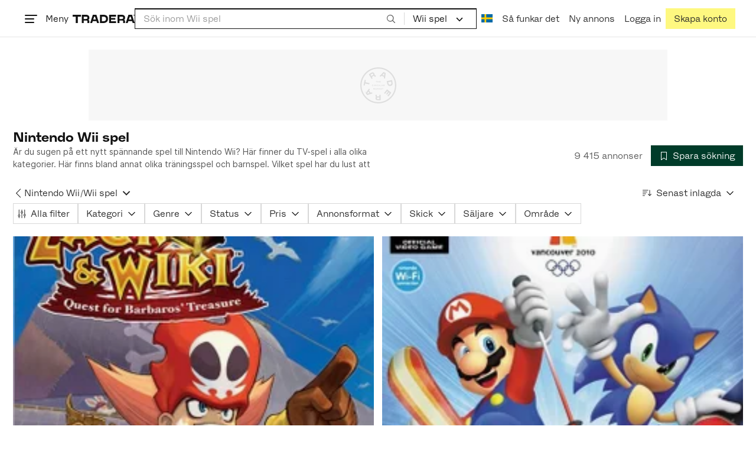

--- FILE ---
content_type: text/html; charset=utf-8
request_url: https://www.tradera.com/category/302516
body_size: 50913
content:
<!DOCTYPE html><html lang="sv" data-sentry-element="Html" data-sentry-component="TraderaDocument" data-sentry-source-file="_document.tsx"><head data-sentry-element="CustomHead" data-sentry-source-file="_document.tsx"><meta charSet="utf-8" data-next-head=""/><meta name="viewport" content="width=device-width, initial-scale=1" data-next-head=""/><title data-next-head="">Nintendo Wii spel | Köp &amp; sälj begagnat &amp; oanvänt på Tradera</title><link rel="canonical" href="https://www.tradera.com/category/302516" data-next-head=""/><link rel="next" href="/category/302516?paging=2" data-next-head=""/><link rel="alternate" href="https://www.tradera.com/category/302516" hrefLang="sv-SE" data-next-head=""/><link rel="alternate" href="https://www.tradera.com/en/category/302516" hrefLang="en-US" data-next-head=""/><link rel="alternate" href="https://www.tradera.com/da/category/302516" hrefLang="da-DK" data-next-head=""/><link rel="alternate" href="https://www.tradera.com/de/category/302516" hrefLang="de-DE" data-next-head=""/><link rel="alternate" href="https://www.tradera.com/fr/category/302516" hrefLang="fr-FR" data-next-head=""/><link rel="alternate" href="https://www.tradera.com/nl/category/302516" hrefLang="nl-NL" data-next-head=""/><link rel="alternate" href="https://www.tradera.com/en/category/302516" hrefLang="x-default" data-next-head=""/><meta name="description" content="Köp och sälj Nintendo Wii spel enkelt och hållbart på Tradera. Stort utbud av begagnade och oanvända saker på Sveriges största cirkulära marknadsplats" data-next-head=""/><meta property="og:url" content="https://www.tradera.com/category/302516" data-next-head=""/><meta property="og:title" content="Nintendo Wii spel | Köp &amp; sälj begagnat &amp; oanvänt på Tradera" data-next-head=""/><meta property="og:description" content="Köp och sälj Nintendo Wii spel enkelt och hållbart på Tradera. Stort utbud av begagnade och oanvända saker på Sveriges största cirkulära marknadsplats" data-next-head=""/><meta property="og:image" content="http://static.tradera.net/nextweb/_next/static/images/open-graph-tradera-default.72cbcd71.png" data-next-head=""/><meta property="og:image:secure_url" content="https://static.tradera.net/nextweb/_next/static/images/open-graph-tradera-default.72cbcd71.png" data-next-head=""/><script type="application/ld+json" data-next-head="">{"@context":"https://schema.org","@type":"BreadcrumbList","itemListElement":[{"@type":"ListItem","item":{"@type":"Thing","@id":"https://www.tradera.com/category/30","name":"TV-spel & Datorspel"},"position":1},{"@type":"ListItem","item":{"@type":"Thing","@id":"https://www.tradera.com/category/1000423","name":"Nintendo"},"position":2},{"@type":"ListItem","item":{"@type":"Thing","@id":"https://www.tradera.com/category/302514","name":"Nintendo Wii"},"position":3},{"@type":"ListItem","item":{"@type":"Thing","@id":"https://www.tradera.com/category/302516","name":"Wii spel"},"position":4}]}</script><link rel="preconnect" as="script" href="https://sdk.privacy-center.org/"/><link rel="preconnect" href="//www.googletagmanager.com" crossorigin="anonymous" data-sentry-component="GoogleTagManagerPreconnect" data-sentry-source-file="google-tag-manager.tsx"/><link rel="preconnect" href="//www.google-analytics.com" crossorigin="anonymous"/><link rel="preconnect" href="//img.tradera.net" crossorigin="anonymous"/><link rel="preconnect" href="//lwadm.com" crossorigin="anonymous"/><link rel="dns-prefetch" href="//www.googletagmanager.com" crossorigin="anonymous" data-sentry-component="GoogleTagManagerPrefetch" data-sentry-source-file="google-tag-manager.tsx"/><link rel="dns-prefetch" href="//static.tradera.net" crossorigin="anonymous"/><link rel="dns-prefetch" href="https://sdk.privacy-center.org/" crossorigin="anonymous"/><link rel="dns-prefetch" href="//lwadm.com" crossorigin="anonymous"/><link rel="dns-prefetch" href="//www.google.com" crossorigin="anonymous"/><link rel="dns-prefetch" href="//www.googletagservices.com" crossorigin="anonymous"/><link rel="dns-prefetch" href="//partner.googleadservices.com" crossorigin="anonymous"/><link rel="dns-prefetch" href="//static.criteo.net" crossorigin="anonymous"/><link rel="dns-prefetch" href="//bat.bing.com" crossorigin="anonymous"/><link rel="dns-prefetch" href="//www.google-analytics.com" crossorigin="anonymous"/><link rel="dns-prefetch" href="//www.googleadservices.com" crossorigin="anonymous"/><link rel="dns-prefetch" href="//tpc.googlesyndication.com" crossorigin="anonymous"/><link rel="dns-prefetch" href="//stats.g.doubleclick.net" crossorigin="anonymous"/><link rel="dns-prefetch" href="//www.google.se" crossorigin="anonymous"/><link rel="dns-prefetch" href="//widget.criteo.com" crossorigin="anonymous"/><link rel="dns-prefetch" href="//googleads.g.doubleclick.net" crossorigin="anonymous"/><link rel="dns-prefetch" href="//securepubads.g.doubleclick.net" crossorigin="anonymous"/><link rel="dns-prefetch" href="//img.tradera.net" crossorigin="anonymous"/><link rel="dns-prefetch" href="//dis.eu.criteo.com" crossorigin="anonymous"/><meta name="application-name" content="Tradera" data-sentry-element="meta" data-sentry-source-file="meta-tags.tsx"/><meta property="og:site_name" content="Tradera" data-sentry-element="meta" data-sentry-source-file="meta-tags.tsx"/><meta property="fb:admins" content="100007926946860" data-sentry-element="meta" data-sentry-source-file="meta-tags.tsx"/><meta name="theme-color" content="#fff" data-sentry-element="meta" data-sentry-source-file="meta-tags.tsx"/><meta name="apple-mobile-web-app-status-bar-style" content="default" data-sentry-element="meta" data-sentry-source-file="meta-tags.tsx"/><meta name="apple-itunes-app" content="app-id=427984084, app-argument=trd://category/302516" data-sentry-element="meta" data-sentry-source-file="meta-tags.tsx"/><link rel="icon" href="https://static.tradera.net/nextweb/_next/static/media/favicon.6fe7e4fa.ico"/><link rel="icon" href="https://static.tradera.net/nextweb/_next/static/media/favicon.6fe7e4fa.ico" type="image/x-icon"/><link rel="apple-touch-icon" sizes="57x57" href="https://static.tradera.net/nextweb/_next/static/media/apple-touch-icon-57x57.361c3265.png"/><link rel="apple-touch-icon" sizes="60x60" href="https://static.tradera.net/nextweb/_next/static/media/apple-touch-icon-60x60.005e9332.png"/><link rel="apple-touch-icon" sizes="72x72" href="https://static.tradera.net/nextweb/_next/static/media/apple-touch-icon-72x72.29cdab54.png"/><link rel="apple-touch-icon" sizes="76x76" href="https://static.tradera.net/nextweb/_next/static/media/apple-touch-icon-76x76.0df6904d.png"/><link rel="apple-touch-icon" sizes="114x114" href="https://static.tradera.net/nextweb/_next/static/media/apple-touch-icon-114x114.6681ec9b.png"/><link rel="apple-touch-icon" sizes="144x144" href="https://static.tradera.net/nextweb/_next/static/media/apple-touch-icon-144x144.49b6797f.png"/><link rel="apple-touch-icon" sizes="120x120" href="https://static.tradera.net/nextweb/_next/static/media/apple-touch-icon-120x120.cde634e0.png"/><link rel="apple-touch-icon" sizes="152x152" href="https://static.tradera.net/nextweb/_next/static/media/apple-touch-icon-152x152.a7873c64.png"/><link rel="apple-touch-icon" sizes="180x180" href="https://static.tradera.net/nextweb/_next/static/media/apple-touch-icon-180x180.e89a3862.png"/><meta name="apple-mobile-web-app-title" content="Tradera" data-sentry-element="meta" data-sentry-source-file="favicons.tsx"/><link rel="icon" type="image/png" href="https://static.tradera.net/nextweb/_next/static/media/favicon-192x192.a328e993.png" sizes="192x192"/><link rel="icon" type="image/png" href="https://static.tradera.net/nextweb/_next/static/media/favicon-96x96.22a79e4f.png" sizes="96x96"/><link rel="icon" type="image/png" href="https://static.tradera.net/nextweb/_next/static/media/favicon-16x16.0da8b5d1.png" sizes="16x16"/><link rel="icon" type="image/png" href="https://static.tradera.net/nextweb/_next/static/media/favicon-32x32.40065f0e.png" sizes="32x32"/><meta name="msapplication-TileImage" content="https://static.tradera.net/nextweb/_next/static/media/ms-icon-144x144.49b6797f.png" data-sentry-element="meta" data-sentry-source-file="favicons.tsx"/><meta name="msapplication-TileColor" content="#2d3741" data-sentry-element="meta" data-sentry-source-file="favicons.tsx"/><script async="" src="https://securepubads.g.doubleclick.net/tag/js/gpt.js" crossorigin="anonymous" data-sentry-component="GooglePublisherTags" data-sentry-source-file="google-publisher-tags.tsx"></script><link data-next-font="size-adjust" rel="preconnect" href="/" crossorigin="anonymous"/><link rel="preload" href="https://static.tradera.net/nextweb/_next/static/css/6755f70f35cc8c32.css" as="style"/><link rel="stylesheet" href="https://static.tradera.net/nextweb/_next/static/css/6755f70f35cc8c32.css" data-n-g=""/><link rel="preload" href="https://static.tradera.net/nextweb/_next/static/css/7609370a5df739e1.css" as="style"/><link rel="stylesheet" href="https://static.tradera.net/nextweb/_next/static/css/7609370a5df739e1.css" data-n-p=""/><link rel="preload" href="https://static.tradera.net/nextweb/_next/static/css/f81a9c7f7d2c5dbd.css" as="style"/><link rel="stylesheet" href="https://static.tradera.net/nextweb/_next/static/css/f81a9c7f7d2c5dbd.css" data-n-p=""/><link rel="preload" href="https://static.tradera.net/nextweb/_next/static/css/7b9086d73c9ea5a4.css" as="style"/><link rel="stylesheet" href="https://static.tradera.net/nextweb/_next/static/css/7b9086d73c9ea5a4.css" data-n-p=""/><noscript data-n-css=""></noscript><meta name="sentry-trace" content="c41fa966ad49d5d4ddb88d69183ddcd1-bee30b3e225bcf16-0"/><meta name="baggage" content="sentry-environment=production,sentry-release=1.0.5880,sentry-public_key=cf5c8c66d2ca4b3f8e77035271c5028c,sentry-trace_id=c41fa966ad49d5d4ddb88d69183ddcd1,sentry-org_id=67204,sentry-sampled=false,sentry-sample_rand=0.5662411849191202,sentry-sample_rate=0.0005"/></head><body class="site-pagename-Category"><noscript data-sentry-component="GoogleTagManagerBodyScript" data-sentry-source-file="google-tag-manager.tsx"><iframe src="https://www.googletagmanager.com/ns.html?id=GTM-5TMB2D" height="0" width="0" style="display:none;visibility:hidden" title="Google Tag Manager"></iframe></noscript><div id="__next"><div class="site-container" data-sentry-component="BaseLayout" data-sentry-source-file="base-layout.tsx"><noscript data-sentry-component="NoScript" data-sentry-source-file="no-script.tsx">
                    <div class="alert alert-danger text-center mb-0">
                        <strong class="size-london">JavaScript är inaktiverat. Hemsidan kommer ha begränsad funktionalitet.</strong>
                    </div>
                </noscript><div class="sticky-outer-wrapper"><div class="sticky-inner-wrapper" style="position:relative;top:0px;z-index:200"><header class="site-header_header__r2mEf d-hybrid-none" id="site-header"><div class="site-header_content__Juhv2 d-flex flex-wrap gap-1 gap-md-2 py-2 px-2 px-xl-5"><a data-link-type="next-link" class="button_button__bmQqK button_theme__kbDOb button_theme-primary__QrqFX site-header_skipToContent__11Adw" data-sentry-element="Button" data-sentry-source-file="site-header.tsx" href="/category/302516#site-main">Till innehållet</a><nav aria-label="Huvudmeny" class="navbar z-modal ml-n1 ml-md-0 ml-lg-n1 ml-xl-0"><button class="button_button__bmQqK button_theme__kbDOb button_theme-text__b6_bC hamburger hamburger--squeeze  site-dropdown__hamburger" aria-labelledby="hamburger-button-label" aria-haspopup="true" aria-expanded="false" tabindex="0" data-sentry-element="Button" data-sentry-component="DropDownMenuHamburger" data-sentry-source-file="dropdown-menu-burger.tsx"><span class="hamburger-box" aria-hidden="true"><span class="hamburger-inner"></span></span><span id="hamburger-button-label" class="hamburger-label d-none d-lg-inline-block">Meny</span></button><div class="hidden" data-sentry-component="SeoLinks" data-sentry-source-file="seo-links.tsx"><a href="/category/1612">Accessoarer</a><a href="/category/20">Antikt &amp; Design</a><a href="/category/1611">Barnartiklar</a><a href="/category/33">Barnkläder &amp; Barnskor</a><a href="/category/302571">Barnleksaker</a><a href="/category/34">Biljetter &amp; Resor</a><a href="/category/32">Bygg &amp; Verktyg</a><a href="/category/11">Böcker &amp; Tidningar</a><a href="/category/12">Datorer &amp; Tillbehör</a><a href="/category/13">DVD &amp; Videofilmer</a><a href="/category/10">Fordon</a><a href="/category/14">Foto, Kameror &amp; Optik</a><a href="/category/15">Frimärken</a><a href="/category/36">Handgjort &amp; Konsthantverk</a><a href="/category/31">Hem &amp; Hushåll</a><a href="/category/17">Hemelektronik</a><a href="/category/18">Hobby</a><a href="/category/19">Klockor</a><a href="/category/16">Kläder</a><a href="/category/23">Konst</a><a href="/category/21">Musik</a><a href="/category/22">Mynt &amp; Sedlar</a><a href="/category/29">Samlarsaker</a><a href="/category/1623">Skor</a><a href="/category/340736">Skönhet</a><a href="/category/24">Smycken &amp; Ädelstenar</a><a href="/category/25">Sport &amp; Fritid</a><a href="/category/26">Telefoni, Tablets &amp; Wearables</a><a href="/category/1605">Trädgård &amp; Växter</a><a href="/category/30">TV-spel &amp; Datorspel</a><a href="/category/27">Vykort &amp; Bilder</a><a href="/category/28">Övrigt</a><a href="/inspiration">Inspiration</a></div></nav><div class="site-header_logo__tBmDA d-flex" id="slim-header__logo"><a data-link-type="next-link" class="d-flex align-items-center" aria-label="Startsidan" data-sentry-element="ALink" data-sentry-source-file="site-header.tsx" href="/"><svg viewBox="0 0 1401 1401" xmlns="http://www.w3.org/2000/svg" aria-hidden="true" class="site-header_app__nI3kG z-modal" data-sentry-element="TraderaAppLogo" data-sentry-source-file="site-header.tsx"><path d="M700 50A646 646 0 0050 701c0 173 68 337 191 459a646 646 0 00919 0 646 646 0 00191-459c0-174-68-338-191-460A646 646 0 00700 50zm1 1351c-188 0-364-73-496-205A696 696 0 010 701c0-188 73-364 205-496A696 696 0 01701 0c187 0 363 73 495 205a696 696 0 01205 496c0 187-73 363-205 495a696 696 0 01-495 205z"></path><path d="M379 979l-79 24-13-19 49-66 43 61zm-98 85l231-70-32-45-52 15-62-87 32-43-32-46-144 193 59 83zm466 131h-65c-27 0-41-10-41-33 0-21 13-32 41-32h65v65zm-161-33c0 48 32 84 96 84h120v-229h-55v67h-87c-11 0-17-5-17-12v-55h-54v56c0 15 12 27 28 29a70 70 0 00-31 60zm425-347L889 973l41 31 89-115 33 25-75 97 38 29 75-97 28 23-89 114 41 31 122-157-181-139m48-202l-8-39 124-26 9 40c11 53-4 81-46 90-43 8-68-12-79-65zm175-34l-19-94-225 45 19 93c18 85 72 122 141 108 74-15 102-66 84-152zM849 312l56-60 22 10-10 81-68-31zm43-123L727 364l51 24 37-39 96 45-6 54 50 23 28-239-91-43zM410 298l57-34c24-14 41-13 53 7 10 18 6 35-19 49l-57 34-34-56zm158-55c-24-41-71-56-127-23l-104 62 117 196 48-28-35-57 77-45c9-6 17-5 20 2l29 47 47-28-29-48c-8-13-24-17-39-11 10-22 9-46-4-67zM192 721l19-89 175 37 11-54-175-37 19-89-50-11-50 232 51 11m35 221l-4-5-17 12-5-8-5 4 14 20 5-3-6-8 18-12m-45-17l13-2-6 11 5 8 22-16-3-4-18 12 8-14-3-4-15 3h-1l18-12-3-5-22 15 5 8"></path></svg><svg viewBox="0 0 142 19" xmlns="http://www.w3.org/2000/svg" aria-hidden="true" class="site-header_normal__CtWs3 z-modal" data-sentry-element="TraderaLogo" data-sentry-source-file="site-header.tsx"><title>Tradera</title><path d="M30.6 0c5.2 0 7.8 3 7.8 7 0 2.1-.9 3.8-2.5 5 1.3.2 2.3 1.1 2.3 2.4V19h-4.4v-4.6c0-.6-.5-1-1.3-1H25.3V19h-4.4V0zm81.8 0c5.2 0 7.8 3 7.8 7 0 2.1-.9 3.8-2.5 5 1.3.2 2.3 1.1 2.3 2.4V19h-4.4v-4.6c0-.6-.5-1-1.3-1H107.1V19h-4.4V0zM18.9 0v4.3h-7.2V19H7.2V4.3H0V0zm80.6 0v4.3H87.8v3h9.8v4h-9.8v3.5h11.7V19H83.4V0zM70.2 0c7.1 0 10.7 3.1 10.7 9.4 0 5.9-3.8 9.6-10.8 9.6h-7.6V0zm65.7 0l6.1 19h-4.5l-1.4-4.3h-8.6l-1.4 4.3h-4.5l6.1-19zM54.4 0l6.1 19H56l-1.4-4.3H46L44.6 19h-4.5l6.1-19zm15.7 4.3h-3.2v10.5h3.2c4.4 0 6.4-1.6 6.4-5.3 0-3.6-2-5.2-6.4-5.2zm62.7 0h-1.9l-2.1 6.5h6zm-81.6 0h-1.9l-2.1 6.5h6zm-20.6 0h-5.3v5.4h5.3c2.3 0 3.3-1 3.3-2.7 0-2-1.1-2.7-3.3-2.7zm81.8 0h-5.3v5.4h5.3c2.3 0 3.3-1 3.3-2.7 0-2-1.1-2.7-3.3-2.7zm28-4.3l.4 1 .4-1h.7v2.2h-.5V.5l-.4 1.1h-.4l-.5-1.2v1.7h-.4V0zm-1 0v.4h-.7v1.7h-.5V.4h-.7V0z"></path></svg></a></div><div class="mt-1 mt-md-0 justify-content-center w-100 site-header_search___d1bo d-flex" id="slim-header__search"><form action="/search" method="GET" autoComplete="off" class="row no-gutters search-input_searchInputForm__tMSnK search-input_searchInputFormBorder__HfSlS" role="search" data-sentry-component="SearchInput" data-sentry-source-file="search-input.tsx"><div class="col h-100"><input aria-label="Sök efter saker, säljare eller en kategori." type="text" role="combobox" aria-controls="search-input-suggestions" aria-autocomplete="list" aria-expanded="false" class="form-control focus-visible search-input_searchInputField__8sm1Z search-input_formControl__V8nci" data-search-field="true" data-testid="search-input" name="q" placeholder="Sök inom Wii spel" maxLength="98" value=""/><div class="position-relative"></div><fieldset class="search-input_searchInputFormButtons__Ub1je"><button class="button_button__bmQqK button_theme__kbDOb button_theme-unbutton__ZqdIo button_fluid__CPEZu h-100 px-2 focus-visible-inner text-gray-600" aria-label="Sök" title="Sök" type="submit"><svg viewBox="0 0 16 16" xmlns="http://www.w3.org/2000/svg" class="icon"><path clip-rule="evenodd" d="M3.4 3.5c-1.8 1.8-1.8 4.8 0 6.6s4.8 1.8 6.6 0 1.8-4.8 0-6.6a4.53 4.53 0 00-6.6 0zm-.7 7.4C.4 8.6.4 5 2.7 2.7s5.9-2.3 8.2 0c2.1 2.1 2.3 5.5.4 7.8l3.6 3.6c.2.2.2.6 0 .8s-.6.2-.8 0l-3.6-3.6a5.94 5.94 0 01-7.8-.4z" fill-rule="evenodd"></path></svg></button></fieldset></div><div class="d-none d-md-flex col-md-auto"><div class="position-relative"><button class="button_button__bmQqK button_theme__kbDOb button_theme-unbutton__ZqdIo search-input_categoryLabel__RGo8l unbutton bg-white position-relative text-styled d-flex align-items-center h-100 cursor-pointer focus-visible-inner " type="button" aria-labelledby="filterByCategoryLabel selectedCategoryName" data-sentry-element="DropdownMenuTrigger" data-sentry-source-file="search-category.tsx" aria-haspopup="menu" aria-expanded="false" data-state="closed"><span class="search-input_categoryName__icD0a px-2 font-hansen text-dark"><span id="filterByCategoryLabel" class="sr-only">Filtrera efter kategori</span><span id="selectedCategoryName" class="mr-1">Wii spel</span><span class="px-1"><svg viewBox="0 0 16 16" xmlns="http://www.w3.org/2000/svg" class="icon icon-xs align-middle" data-sentry-element="ArrowDownIcon" data-sentry-component="DropdownIcon" data-sentry-source-file="dropdown-menu.tsx"><path d="M8 9.2l4.9-5 1.4 1.4L8 12 1.7 5.6l1.4-1.4z"></path></svg></span></span></button></div><input type="hidden" name="categoryId" value="302516"/></div></form></div><nav aria-label="Kontomeny" data-orientation="horizontal" dir="ltr" class="menu_root__E_THG ml-auto" data-sentry-element="NavigationMenu.Root" data-sentry-component="Root" data-sentry-source-file="menu.tsx"><div style="position:relative"><ul data-orientation="horizontal" class="plain-list d-flex gap-1 gap-lg-2" data-sentry-element="NavigationMenu.List" data-sentry-component="List" data-sentry-source-file="menu.tsx" dir="ltr"><li class="site-header_menuOption__gHvzT d-none d-lg-flex" data-sentry-element="NavigationMenu.Item" data-sentry-component="Item" data-sentry-source-file="menu.tsx"><button class="button_button__bmQqK button_theme__kbDOb button_theme-text__b6_bC button_branded-text__anUaZ site-header_button__Eo_4o" aria-label="Nuvarande språk är Svenska" data-sentry-element="Button" data-sentry-source-file="localization-link.tsx" id="radix-:R68jd7f6:-trigger-radix-:R1u8jd7f6:" data-state="closed" aria-expanded="false" aria-controls="radix-:R68jd7f6:-content-radix-:R1u8jd7f6:" data-sentry-component="Trigger" data-radix-collection-item=""><span data-testid="localization-link" class="site-header_linkText__Hzw5_"><img src="https://static.tradera.net/nextweb/_next/static/images/se.5a79810b.svg" alt="Flag of SE" class="site-header_flag__QZX_z" data-sentry-component="Flag" data-sentry-source-file="flag.tsx"/></span></button></li><li class="site-header_menuOption__gHvzT d-none d-md-flex" data-sentry-element="NavigationMenu.Item" data-sentry-component="Item" data-sentry-source-file="menu.tsx"><a data-link-type="next-link" class="button_button__bmQqK button_theme__kbDOb button_theme-text__b6_bC site-header_button__Eo_4o" data-sentry-element="Button" data-sentry-source-file="how-tradera-works.tsx" id="radix-:R68jd7f6:-trigger-radix-:R2u8jd7f6:" data-state="closed" aria-expanded="false" aria-controls="radix-:R68jd7f6:-content-radix-:R2u8jd7f6:" data-sentry-component="Trigger" data-radix-collection-item="" href="/how-to-buy"><span class="site-header_linkText__Hzw5_">Så funkar det</span></a></li><li class="site-header_menuOption__gHvzT z-modal d-none d-xl-flex"><a href="/selling/new" class="button_button__bmQqK button_theme__kbDOb button_theme-text__b6_bC site-header_button__Eo_4o" aria-label="Ny annons" title="Ny annons" data-sentry-element="Button" data-sentry-component="NewListingLink" data-sentry-source-file="new-listing-link.tsx" data-link-type="a-link"><span class="site-header_linkText__Hzw5_">Ny annons</span></a></li><li class="site-header_menuOption__gHvzT z-header"><button class="button_button__bmQqK button_theme__kbDOb button_theme-text__b6_bC z-modal site-header_button__Eo_4o" aria-haspopup="true" aria-expanded="false" id="profile-button" data-sentry-element="Button" data-sentry-component="ProfileLink" data-sentry-source-file="profile-link.tsx"><div class="d-flex gap-1"><span class="site-header_linkText__Hzw5_">Logga in</span></div></button></li><li class="site-header_menuOption__gHvzT z-header d-none d-sm-flex align-items-end"><a href="/register" class="button_button__bmQqK button_theme__kbDOb button_theme-highlight__2p_cZ" data-sentry-element="Button" data-sentry-component="SignUpLink" data-sentry-source-file="sign-up-link.tsx" data-link-type="a-link"><span class="site-header_linkText__Hzw5_">Skapa konto</span></a></li></ul></div></nav></div></header><div class="loader-line_line__vRd0T" data-sentry-component="LoaderLine" data-sentry-source-file="loader-line.tsx"></div></div></div><div class="Toastify"></div><div id="measure-100vh" style="height:100vh;position:absolute"></div><div class="site-main" id="site-main" tabindex="-1"><div class="pt-2" data-sentry-component="LayoutA" data-sentry-source-file="index.tsx"><div class="site-width_wrapper__WuUV8 px-2 px-md-3 px-lg-2 px-xl-1" data-sentry-component="SiteWidth" data-sentry-source-file="site-width.tsx"><div class="position-relative"><div class="sticky-outer-wrapper"><div class="sticky-inner-wrapper" style="position:relative;top:0px;z-index:2"><div class="d-flex justify-content-center bg-white mb-2 mt-n2"><div aria-hidden="true" data-label-text="Annons" style="min-width:1250px;min-height:120px" class="gpt-ad_gptAdWrapper___VwI8 mt-3"><img src="https://static.tradera.net/nextweb/_next/static/images/placeholder_pano0.70bc8e7f.svg" alt="" aria-hidden="true" class="gpt-ad_gptAdPlaceholder__RaE1M"/></div></div></div></div></div><div class="d-flex flex-column gap-2 gap-lg-3" data-sentry-component="SearchResultsHeader" data-sentry-source-file="search-results-header.tsx"><header class="d-flex flex-column gap-2"><div class="d-flex gap-2"><div class="d-flex flex-column flex-1 gap-1 align-self-center w-100"><div class="align-items-baseline d-flex"><h1 class="heading-berlin text-styled mb-0 d-inline-block word-break text-break" data-test-search-result-heading="true">Nintendo Wii spel</h1></div><div data-sentry-component="ShowMore" data-sentry-source-file="show-more.tsx"><div class="overflow-hidden text-break position-relative mb-3" style="min-height:3rem"><div class="position-absolute w-100"><div class="text-gray-600 intro-text-container_introTextContainer__hQVP8" data-intro-text-container="true" data-sentry-element="IntroTextContainer" data-sentry-source-file="intro-text-container.tsx" data-sentry-component="IntroTextContainer"><p>Är du sugen på ett nytt spännande spel till Nintendo Wii? Här finner du TV-spel i alla olika kategorier. Här finns bland annat olika träningsspel och barnspel. Vilket spel har du lust att prova idag?</p></div></div></div></div></div><div class="flex-1 d-flex justify-content-end align-items-center"><p role="status" class="d-inline-block text-styled text-gray-600 mr-2 mb-0 text-nowrap" data-search-results-total-items="true">9 415 annonser</p><div class="tooltip_container tooltip-toggle tooltip-toggle-show position-relative" id="save-search-button" data-sentry-component="SaveSearchButton" data-sentry-source-file="save-search-button.tsx"><div class="position-relative" data-sentry-component="OptionalWrapper" data-sentry-source-file="popover.tsx"><button class="button_button__bmQqK button_theme__kbDOb button_theme-primary__QrqFX button_fluid__CPEZu" data-test-save-search-button="true" data-test-save-search-button-is-saved="false" data-sentry-element="Button" data-sentry-source-file="save-search-button.tsx" data-popover-anchor="true"><span class="d-flex align-items-center w-100 justify-content-center"><span class="d-flex mr-1"><svg viewBox="0 0 16 16" xmlns="http://www.w3.org/2000/svg" class="icon icon-sm"><path clip-rule="evenodd" d="M3.1 1.1c.1 0 .3-.1.4-.1h9c.3 0 .5.2.5.5v13c0 .2-.1.4-.3.4-.2.1-.4.1-.5 0L8 12l-4.2 3h-.5c-.2-.1-.3-.3-.3-.5v-13c0-.1 0-.3.1-.4zM4 2v11.6L7.7 11c.2-.1.4-.1.6 0l3.7 2.6V2z" fill-rule="evenodd"></path></svg></span>Spara sökning</span></button></div></div></div></div><div class="d-flex gap-2"><nav data-test-filter-categories="true" class="position-relative w-100 d-flex flex-wrap align-items-center gap-x-3 gap-y-1" aria-label="Kategorialternativ, nuvarande kategori Wii spel" data-sentry-component="FilterCategoriesButtonGroup" data-sentry-source-file="filter-categories-button-group.tsx"><div class="d-flex align-items-center gap-1"><a data-link-type="next-link" class="button_button__bmQqK button_theme__kbDOb button_theme-text__b6_bC button_branded-text__anUaZ px-1 mx-n1" title="Tillbaka till Nintendo Wii" aria-label="Tillbaka till Nintendo Wii" href="/category/302514"><span class="d-flex align-items-center w-100 justify-content-center"><span class="d-flex"><svg viewBox="0 0 16 16" xmlns="http://www.w3.org/2000/svg" aria-hidden="true" class="icon"><path clip-rule="evenodd" d="M5.3 8L12 1.3c.2-.2.2-.5 0-.7s-.5-.2-.7 0L3.9 8l7.4 7.4c.2.2.5.2.7 0s.2-.5 0-.7z" fill-rule="evenodd"></path></svg></span></span></a><a data-link-type="next-link" class="button_button__bmQqK button_theme__kbDOb button_theme-text__b6_bC button_branded-text__anUaZ d-inline-flex align-items-center gap-1 px-0 text-nowrap" aria-label="Tillbaka till Nintendo Wii" href="/category/302514">Nintendo Wii</a><span class="text-muted" aria-hidden="true">/</span><div class="position-relative"><button class="button_button__bmQqK button_theme__kbDOb button_theme-unbutton__ZqdIo button_branded-text__anUaZ text-left py-1" aria-current="true" data-sentry-element="DropdownMenuPrimitiveTrigger" data-sentry-source-file="dropdown-menu.tsx" data-sentry-component="DropdownMenuTrigger" aria-haspopup="menu" aria-expanded="false" data-state="closed"><span class="d-flex align-items-center w-100"><div class="d-inline-flex align-items-center gap-1">Wii spel</div><span class="d-flex justify-content-end ml-1"><svg viewBox="0 0 16 16" xmlns="http://www.w3.org/2000/svg" class="icon icon-sm icon" data-sentry-element="ArrowDownIcon" data-sentry-component="DropdownIcon" data-sentry-source-file="dropdown-button.tsx"><path d="M8 9.2l4.9-5 1.4 1.4L8 12 1.7 5.6l1.4-1.4z"></path></svg></span></span></button></div></div></nav><div class="position-relative"><button class="button_button__bmQqK button_theme__kbDOb button_theme-text__b6_bC button_branded-text__anUaZ text-left text-nowrap align-middle" aria-label="Resultaten sorteras enligt Senast inlagda" data-sentry-element="DropdownMenuPrimitiveTrigger" data-sentry-source-file="dropdown-menu.tsx" data-sentry-component="DropdownMenuTrigger" aria-haspopup="menu" aria-expanded="false" data-state="closed"><span class="d-flex align-items-center w-100"><svg viewBox="0 0 16 11" xmlns="http://www.w3.org/2000/svg" class="icon mr-1"><path fill-rule="evenodd" clip-rule="evenodd" d="M0 .5C0 .22.22 0 .5 0h8.6a.5.5 0 010 1H.5A.5.5 0 010 .5zm0 3c0-.28.22-.5.5-.5h6.68a.5.5 0 010 1H.5a.5.5 0 01-.5-.5zM.5 9a.5.5 0 000 1h2.84a.5.5 0 000-1H.5zM0 6.5c0-.28.22-.5.5-.5h4.76a.5.5 0 010 1H.5a.5.5 0 01-.5-.5zM12.48.41A.49.49 0 0012 0a.49.49 0 00-.48.5v7.99L9.65 6.54l-.67.71 3.05 3.18 3.06-3.18-.68-.7-1.93 2V.4z"></path></svg>Senast inlagda<span class="d-flex justify-content-end ml-1"><svg xmlns="http://www.w3.org/2000/svg" class="icon"><path fill-rule="evenodd" clip-rule="evenodd" d="M2.65 5.15a.5.5 0 01.7 0L8 9.79l4.65-4.64a.5.5 0 01.7.7l-5 5a.5.5 0 01-.7 0l-5-5a.5.5 0 010-.7z"></path><path fill-rule="evenodd" clip-rule="evenodd" d="M12.54 5.04a.65.65 0 01.92.92l-5 5a.65.65 0 01-.92 0l-5-5a.65.65 0 11.92-.92L8 9.58l4.54-4.54z"></path></svg></span></span></button></div></div></header><div data-sentry-component="FilterSection" data-sentry-source-file="filter-section.tsx"><div style="height:0;display:none"></div><div class="d-flex flex-column gap-2"><div class="filter-section_innerWrapper__oYg_5"><div class="d-flex flex-md-wrap gap-1 search-filter_wrapper__Cf7ZF" data-sentry-component="SearchFilter" data-sentry-source-file="search-filter.tsx"><button class="button_button__bmQqK button_theme__kbDOb button_theme-tag__fQvyc undefined button_branded-text__anUaZ button_size-xs__bTkuc" aria-haspopup="dialog" aria-expanded="false" data-sentry-element="Button" data-sentry-source-file="search-filter.tsx"><span class="d-flex align-items-center w-100 justify-content-center"><span class="d-flex mr-1"><svg viewBox="0 0 14 17" xmlns="http://www.w3.org/2000/svg" class="icon icon-sm"><path fill-rule="evenodd" clip-rule="evenodd" d="M2 .75c.28 0 .5.22.5.5v9h-1v-9c0-.28.22-.5.5-.5zm5 0c.28 0 .5.22.5.5v3h-1v-3c0-.28.22-.5.5-.5zm5 0c.28 0 .5.22.5.5v8h-1v-8c0-.28.22-.5.5-.5zm-5.5 15v-8.5h1v8.5a.5.5 0 11-1 0zm5 0v-3.5h1v3.5a.5.5 0 11-1 0zm-10 0v-2.5h1v2.5a.5.5 0 11-1 0z"></path><path fill-rule="evenodd" clip-rule="evenodd" d="M3 11.75a1 1 0 10-2 0 1 1 0 002 0zm1 0a2 2 0 10-4 0 2 2 0 004 0zm4-6a1 1 0 10-2 0 1 1 0 002 0zm1 0a2 2 0 10-4 0 2 2 0 004 0zm4 5a1 1 0 10-2 0 1 1 0 002 0zm1 0a2 2 0 10-4 0 2 2 0 004 0z"></path></svg></span><span class="visually-hidden-mobile">Alla filter</span><span class="d-flex justify-content-end ml-1"></span></span></button><div class="position-relative"><button class="button_button__bmQqK button_theme__kbDOb button_theme-dropdown__WKgWx text-left" data-sentry-element="DropdownMenuPrimitiveTrigger" data-sentry-source-file="dropdown-menu.tsx" data-sentry-component="DropdownMenuTrigger" aria-haspopup="menu" aria-expanded="false" data-state="closed"><span class="d-flex align-items-center w-100">Kategori<span class="d-flex justify-content-end ml-1"><svg xmlns="http://www.w3.org/2000/svg" class="icon"><path fill-rule="evenodd" clip-rule="evenodd" d="M2.65 5.15a.5.5 0 01.7 0L8 9.79l4.65-4.64a.5.5 0 01.7.7l-5 5a.5.5 0 01-.7 0l-5-5a.5.5 0 010-.7z"></path><path fill-rule="evenodd" clip-rule="evenodd" d="M12.54 5.04a.65.65 0 01.92.92l-5 5a.65.65 0 01-.92 0l-5-5a.65.65 0 11.92-.92L8 9.58l4.54-4.54z"></path></svg></span></span></button></div><div class="position-relative"><button class="button_button__bmQqK button_theme__kbDOb button_theme-dropdown__WKgWx text-left text-nowrap align-middle" data-sentry-element="DropdownMenuPrimitiveTrigger" data-sentry-source-file="dropdown-menu.tsx" data-sentry-component="DropdownMenuTrigger" aria-haspopup="menu" aria-expanded="false" data-state="closed"><span class="d-flex align-items-center w-100">Genre<span class="d-flex justify-content-end ml-1"><svg xmlns="http://www.w3.org/2000/svg" class="icon"><path fill-rule="evenodd" clip-rule="evenodd" d="M2.65 5.15a.5.5 0 01.7 0L8 9.79l4.65-4.64a.5.5 0 01.7.7l-5 5a.5.5 0 01-.7 0l-5-5a.5.5 0 010-.7z"></path><path fill-rule="evenodd" clip-rule="evenodd" d="M12.54 5.04a.65.65 0 01.92.92l-5 5a.65.65 0 01-.92 0l-5-5a.65.65 0 11.92-.92L8 9.58l4.54-4.54z"></path></svg></span></span></button></div><div class="position-relative"><button class="button_button__bmQqK button_theme__kbDOb button_theme-dropdown__WKgWx text-left text-nowrap align-middle" data-sentry-element="DropdownMenuPrimitiveTrigger" data-sentry-source-file="dropdown-menu.tsx" data-sentry-component="DropdownMenuTrigger" aria-haspopup="menu" aria-expanded="false" data-state="closed"><span class="d-flex align-items-center w-100">Status<span class="d-flex justify-content-end ml-1"><svg xmlns="http://www.w3.org/2000/svg" class="icon"><path fill-rule="evenodd" clip-rule="evenodd" d="M2.65 5.15a.5.5 0 01.7 0L8 9.79l4.65-4.64a.5.5 0 01.7.7l-5 5a.5.5 0 01-.7 0l-5-5a.5.5 0 010-.7z"></path><path fill-rule="evenodd" clip-rule="evenodd" d="M12.54 5.04a.65.65 0 01.92.92l-5 5a.65.65 0 01-.92 0l-5-5a.65.65 0 11.92-.92L8 9.58l4.54-4.54z"></path></svg></span></span></button></div><div class="position-relative"><button class="button_button__bmQqK button_theme__kbDOb button_theme-dropdown__WKgWx text-left text-nowrap" data-sentry-element="DropdownMenuPrimitiveTrigger" data-sentry-source-file="dropdown-menu.tsx" data-sentry-component="DropdownMenuTrigger" aria-haspopup="menu" aria-expanded="false" data-state="closed"><span class="d-flex align-items-center w-100">Pris<span class="d-flex justify-content-end ml-1"><svg xmlns="http://www.w3.org/2000/svg" class="icon"><path fill-rule="evenodd" clip-rule="evenodd" d="M2.65 5.15a.5.5 0 01.7 0L8 9.79l4.65-4.64a.5.5 0 01.7.7l-5 5a.5.5 0 01-.7 0l-5-5a.5.5 0 010-.7z"></path><path fill-rule="evenodd" clip-rule="evenodd" d="M12.54 5.04a.65.65 0 01.92.92l-5 5a.65.65 0 01-.92 0l-5-5a.65.65 0 11.92-.92L8 9.58l4.54-4.54z"></path></svg></span></span></button></div><div class="position-relative"><button class="button_button__bmQqK button_theme__kbDOb button_theme-dropdown__WKgWx text-left text-nowrap align-middle" data-sentry-element="DropdownMenuPrimitiveTrigger" data-sentry-source-file="dropdown-menu.tsx" data-sentry-component="DropdownMenuTrigger" aria-haspopup="menu" aria-expanded="false" data-state="closed"><span class="d-flex align-items-center w-100">Annons­format<span class="d-flex justify-content-end ml-1"><svg xmlns="http://www.w3.org/2000/svg" class="icon"><path fill-rule="evenodd" clip-rule="evenodd" d="M2.65 5.15a.5.5 0 01.7 0L8 9.79l4.65-4.64a.5.5 0 01.7.7l-5 5a.5.5 0 01-.7 0l-5-5a.5.5 0 010-.7z"></path><path fill-rule="evenodd" clip-rule="evenodd" d="M12.54 5.04a.65.65 0 01.92.92l-5 5a.65.65 0 01-.92 0l-5-5a.65.65 0 11.92-.92L8 9.58l4.54-4.54z"></path></svg></span></span></button></div><div class="position-relative"><button class="button_button__bmQqK button_theme__kbDOb button_theme-dropdown__WKgWx text-left text-nowrap align-middle" data-sentry-element="DropdownMenuPrimitiveTrigger" data-sentry-source-file="dropdown-menu.tsx" data-sentry-component="DropdownMenuTrigger" aria-haspopup="menu" aria-expanded="false" data-state="closed"><span class="d-flex align-items-center w-100">Skick<span class="d-flex justify-content-end ml-1"><svg xmlns="http://www.w3.org/2000/svg" class="icon"><path fill-rule="evenodd" clip-rule="evenodd" d="M2.65 5.15a.5.5 0 01.7 0L8 9.79l4.65-4.64a.5.5 0 01.7.7l-5 5a.5.5 0 01-.7 0l-5-5a.5.5 0 010-.7z"></path><path fill-rule="evenodd" clip-rule="evenodd" d="M12.54 5.04a.65.65 0 01.92.92l-5 5a.65.65 0 01-.92 0l-5-5a.65.65 0 11.92-.92L8 9.58l4.54-4.54z"></path></svg></span></span></button></div><div class="position-relative"><button class="button_button__bmQqK button_theme__kbDOb button_theme-dropdown__WKgWx text-left text-nowrap align-middle" data-sentry-element="DropdownMenuPrimitiveTrigger" data-sentry-source-file="dropdown-menu.tsx" data-sentry-component="DropdownMenuTrigger" aria-haspopup="menu" aria-expanded="false" data-state="closed"><span class="d-flex align-items-center w-100">Säljare<span class="d-flex justify-content-end ml-1"><svg xmlns="http://www.w3.org/2000/svg" class="icon"><path fill-rule="evenodd" clip-rule="evenodd" d="M2.65 5.15a.5.5 0 01.7 0L8 9.79l4.65-4.64a.5.5 0 01.7.7l-5 5a.5.5 0 01-.7 0l-5-5a.5.5 0 010-.7z"></path><path fill-rule="evenodd" clip-rule="evenodd" d="M12.54 5.04a.65.65 0 01.92.92l-5 5a.65.65 0 01-.92 0l-5-5a.65.65 0 11.92-.92L8 9.58l4.54-4.54z"></path></svg></span></span></button></div><div class="position-relative"><button class="button_button__bmQqK button_theme__kbDOb button_theme-dropdown__WKgWx text-left text-nowrap" data-sentry-element="DropdownMenuPrimitiveTrigger" data-sentry-source-file="dropdown-menu.tsx" data-sentry-component="DropdownMenuTrigger" aria-haspopup="menu" aria-expanded="false" data-state="closed"><span class="d-flex align-items-center w-100">Område<span class="d-flex justify-content-end ml-1"><svg xmlns="http://www.w3.org/2000/svg" class="icon"><path fill-rule="evenodd" clip-rule="evenodd" d="M2.65 5.15a.5.5 0 01.7 0L8 9.79l4.65-4.64a.5.5 0 01.7.7l-5 5a.5.5 0 01-.7 0l-5-5a.5.5 0 010-.7z"></path><path fill-rule="evenodd" clip-rule="evenodd" d="M12.54 5.04a.65.65 0 01.92.92l-5 5a.65.65 0 01-.92 0l-5-5a.65.65 0 11.92-.92L8 9.58l4.54-4.54z"></path></svg></span></span></button></div></div></div><div class="filter-section_innerWrapper__oYg_5"></div></div></div></div><div id="srp-top-ad-anchor"></div></div><div class="site-width_wrapper__WuUV8 px-2 px-md-3 px-lg-2 px-xl-1" data-sentry-element="SiteWidth" data-sentry-source-file="site-width.tsx" data-sentry-component="SiteWidth"><div class="pt-md-3"><div class="d-lg-flex"><main class="layout_main__pTw3S"><div class="site-width_wrapper__WuUV8" data-sentry-component="SiteWidth" data-sentry-source-file="site-width.tsx"><div class="@container" data-sentry-component="ItemCardGrid" data-sentry-source-file="item-card-grid.tsx"><div data-search-results-items="" data-sentry-element="ItemCardGrid" data-sentry-source-file="search-results.tsx" class="px-sm-0 px-md-0 pb-4 search-results item-card-grid_grid__oa_st item-card-grid_cards-md__Lj4X_ gap-y-6 item-card-grid_denseGrid__1fPYR"><div class="" data-sentry-component="ItemCardGridItem" data-sentry-source-file="item-card-grid.tsx"><div id="item-card-693172277" data-item-loaded="false" data-item-type="ShopItem" class="item-card_itemCard__XpJ3C" data-sentry-element="CommonItemCard" data-sentry-component="CommonItemCard" data-sentry-source-file="common-item-card.tsx"><div class="item-card_innerWrapper__uWlCW"><div class="position-relative item-card_itemCardImageWrapper__SzJ5x"><a data-link-type="next-link" title="Zack &amp; Wiki Quest For Barbaros Treasure" aria-label="Zack &amp; Wiki Quest For Barbaros Treasure" aria-describedby="item-card-693172277-price item-card-693172277-badge" data-focus-card="true" data-sentry-element="Component" data-sentry-source-file="lazy-image-loader.tsx" data-sentry-component="ImageLoader" class="item-card-image_wrapper__kNhXt loading-shimmer item-card-image" href="/item/302516/693172277/zack-wiki-quest-for-barbaros-treasure"><picture><source type="image/webp" srcSet="https://img.tradera.net/250-square/796/614920796_517ead43-7fb8-4982-b1b4-a6ada6c79427.jpg 1x, https://img.tradera.net/500-square/796/614920796_517ead43-7fb8-4982-b1b4-a6ada6c79427.jpg 2x, https://img.tradera.net/750-square/796/614920796_517ead43-7fb8-4982-b1b4-a6ada6c79427.jpg 3x"/><img loading="lazy" src="https://img.tradera.net/small-square/796/614920796_517ead43-7fb8-4982-b1b4-a6ada6c79427.jpg" alt="" class="item-card-image_fill-aspect-ratio__fgi0B item-card-image_primary-image__i8LZ_" data-sentry-component="LazyImageLoader" data-sentry-source-file="image-lazy-load.tsx"/></picture></a><div class="item-card_bottomBadges__s5rEK" id="item-card-693172277-badge"><span class="sr-only">Badge på objektet:</span><span class="badge badge-branded font-weight-bold mr-1" data-sentry-component="NewTodayBadge" data-sentry-source-file="new-today-badge.tsx">Ny</span></div></div><div class="item-card_buttons__Tg5Tz d-flex flex-column align-items-center gap-1"></div><div class="mt-1 item-card_title__okrrK"><div></div><a data-link-type="next-link" class="button_button__bmQqK button_theme__kbDOb button_theme-link__y9e_l button_linkReverted__IwTuC text-left item-card_textTruncateTwoLines__Bp1eQ text-inter-light" tabindex="-1" href="/item/302516/693172277/zack-wiki-quest-for-barbaros-treasure">Zack &amp; Wiki Quest For Barbaros Treasure</a></div><div class="position-relative item-card_itemCardDetails__VYIln"><div class="d-flex gap-x-1 gap-y-0 flex-wrap align-items-start justify-content-between" id="item-card-693172277-price" data-sentry-element="Space" data-sentry-component="CommonItemCardPriceSection" data-sentry-source-file="common-item-card.tsx"><div class="d-flex gap-x-1 gap-y-0 flex-wrap align-items-center" data-sentry-element="Space" data-sentry-source-file="common-item-card.tsx"><span class="sr-only">Pris:</span><span><span class="text-nowrap font-weight-bold font-hansen pr-1" data-testid="price" data-sentry-element="Component" data-sentry-component="PriceLabel" data-sentry-source-file="price-label.tsx">255 kr<span class="sr-only">,</span></span><span class="size-oslo item-card_priceDetails__TzN1U"><span data-testid="fixedPriceLabel" class="text-nowrap pr-1">Köp nu</span><span class="sr-only">.</span></span></span></div></div></div></div></div></div><div class="" data-sentry-component="ItemCardGridItem" data-sentry-source-file="item-card-grid.tsx"><div id="item-card-712918620" data-item-loaded="false" data-item-type="ShopItem" class="item-card_itemCard__XpJ3C" data-sentry-element="CommonItemCard" data-sentry-component="CommonItemCard" data-sentry-source-file="common-item-card.tsx"><div class="item-card_innerWrapper__uWlCW"><div class="position-relative item-card_itemCardImageWrapper__SzJ5x"><a data-link-type="next-link" title="Mario &amp; Sonic at the Olympic Winter Games" aria-label="Mario &amp; Sonic at the Olympic Winter Games" aria-describedby="item-card-712918620-price item-card-712918620-badge" data-focus-card="true" data-sentry-element="Component" data-sentry-source-file="lazy-image-loader.tsx" data-sentry-component="ImageLoader" class="item-card-image_wrapper__kNhXt loading-shimmer item-card-image" href="/item/302516/712918620/mario-sonic-at-the-olympic-winter-games"><picture><source type="image/webp" srcSet="https://img.tradera.net/250-square/000/630830000_9c80d2e7-1c3b-4ca1-8d40-7170876faece.jpg 1x, https://img.tradera.net/500-square/000/630830000_9c80d2e7-1c3b-4ca1-8d40-7170876faece.jpg 2x, https://img.tradera.net/750-square/000/630830000_9c80d2e7-1c3b-4ca1-8d40-7170876faece.jpg 3x"/><img loading="lazy" src="https://img.tradera.net/small-square/000/630830000_9c80d2e7-1c3b-4ca1-8d40-7170876faece.jpg" alt="" class="item-card-image_fill-aspect-ratio__fgi0B item-card-image_primary-image__i8LZ_" data-sentry-component="LazyImageLoader" data-sentry-source-file="image-lazy-load.tsx"/></picture></a><div class="item-card_bottomBadges__s5rEK" id="item-card-712918620-badge"><span class="sr-only">Badge på objektet:</span><span class="badge badge-branded font-weight-bold mr-1" data-sentry-component="NewTodayBadge" data-sentry-source-file="new-today-badge.tsx">Ny</span></div></div><div class="item-card_buttons__Tg5Tz d-flex flex-column align-items-center gap-1"></div><div class="mt-1 item-card_title__okrrK"><div></div><a data-link-type="next-link" class="button_button__bmQqK button_theme__kbDOb button_theme-link__y9e_l button_linkReverted__IwTuC text-left item-card_textTruncateTwoLines__Bp1eQ text-inter-light" tabindex="-1" href="/item/302516/712918620/mario-sonic-at-the-olympic-winter-games">Mario &amp; Sonic at the Olympic Winter Games</a></div><div class="position-relative item-card_itemCardDetails__VYIln"><div class="d-flex gap-x-1 gap-y-0 flex-wrap align-items-start justify-content-between" id="item-card-712918620-price" data-sentry-element="Space" data-sentry-component="CommonItemCardPriceSection" data-sentry-source-file="common-item-card.tsx"><div class="d-flex gap-x-1 gap-y-0 flex-wrap align-items-center" data-sentry-element="Space" data-sentry-source-file="common-item-card.tsx"><span class="sr-only">Pris:</span><span><span class="text-nowrap font-weight-bold font-hansen pr-1" data-testid="price" data-sentry-element="Component" data-sentry-component="PriceLabel" data-sentry-source-file="price-label.tsx">378 kr<span class="sr-only">,</span></span><span class="size-oslo item-card_priceDetails__TzN1U"><span data-testid="fixedPriceLabel" class="text-nowrap pr-1">Köp nu</span><span class="sr-only">.</span></span></span></div></div></div></div></div></div><div class="" data-sentry-component="ItemCardGridItem" data-sentry-source-file="item-card-grid.tsx"><div id="item-card-712917683" data-item-loaded="false" data-item-type="PureBin" class="item-card_itemCard__XpJ3C" data-sentry-element="CommonItemCard" data-sentry-component="CommonItemCard" data-sentry-source-file="common-item-card.tsx"><div class="item-card_innerWrapper__uWlCW"><div class="position-relative item-card_itemCardImageWrapper__SzJ5x"><a data-link-type="next-link" title="New Super Mario Bros U, Lego City Undercover, Splatoon" aria-label="New Super Mario Bros U, Lego City Undercover, Splatoon" aria-describedby="item-card-712917683-price item-card-712917683-time item-card-712917683-badge" data-focus-card="true" data-sentry-element="Component" data-sentry-source-file="lazy-image-loader.tsx" data-sentry-component="ImageLoader" class="item-card-image_wrapper__kNhXt loading-shimmer item-card-image" href="/item/302516/712917683/new-super-mario-bros-u-lego-city-undercover-splatoon"><picture><source type="image/webp" srcSet="https://img.tradera.net/250-square/347/630829347_8b339f5c-b356-48df-bd02-c1f4e26135e5.jpg 1x, https://img.tradera.net/500-square/347/630829347_8b339f5c-b356-48df-bd02-c1f4e26135e5.jpg 2x, https://img.tradera.net/750-square/347/630829347_8b339f5c-b356-48df-bd02-c1f4e26135e5.jpg 3x"/><img loading="lazy" src="https://img.tradera.net/small-square/347/630829347_8b339f5c-b356-48df-bd02-c1f4e26135e5.jpg" alt="" class="item-card-image_fill-aspect-ratio__fgi0B item-card-image_primary-image__i8LZ_" data-sentry-component="LazyImageLoader" data-sentry-source-file="image-lazy-load.tsx"/></picture></a><div class="item-card_bottomBadges__s5rEK" id="item-card-712917683-badge"><span class="sr-only">Badge på objektet:</span><span class="badge badge-branded font-weight-bold mr-1" data-sentry-component="NewTodayBadge" data-sentry-source-file="new-today-badge.tsx">Ny</span></div></div><div class="item-card_buttons__Tg5Tz d-flex flex-column align-items-center gap-1"></div><div class="mt-1 item-card_title__okrrK"><div></div><a data-link-type="next-link" class="button_button__bmQqK button_theme__kbDOb button_theme-link__y9e_l button_linkReverted__IwTuC text-left item-card_textTruncateTwoLines__Bp1eQ text-inter-light" tabindex="-1" href="/item/302516/712917683/new-super-mario-bros-u-lego-city-undercover-splatoon">New Super Mario Bros U, Lego City Undercover, Splatoon</a></div><div class="position-relative item-card_itemCardDetails__VYIln"><span id="item-card-712917683-time" class="ml-auto text-nowrap size-oslo text-gray-600" aria-live="off" data-sentry-component="EndTimeLabelWithCountDown" data-sentry-source-file="end-time-label.tsx"><span class="sr-only">Sluttid</span><span aria-hidden="false" class="text-nowrap ">21 feb 01:03</span><span class="sr-only">. </span></span><div class="d-flex gap-x-1 gap-y-0 flex-wrap align-items-start justify-content-between" id="item-card-712917683-price" data-sentry-element="Space" data-sentry-component="CommonItemCardPriceSection" data-sentry-source-file="common-item-card.tsx"><div class="d-flex gap-x-1 gap-y-0 flex-wrap align-items-center" data-sentry-element="Space" data-sentry-source-file="common-item-card.tsx"><span class="sr-only">Pris:</span><span><span class="text-nowrap font-weight-bold font-hansen pr-1" data-testid="price" data-sentry-element="Component" data-sentry-component="PriceLabel" data-sentry-source-file="price-label.tsx">444 kr<span class="sr-only">,</span></span><span class="size-oslo item-card_priceDetails__TzN1U"><span data-testid="fixedPriceLabel" class="text-nowrap pr-1">Köp nu</span><span class="sr-only">.</span></span></span></div></div></div></div></div></div><div class="" data-sentry-component="ItemCardGridItem" data-sentry-source-file="item-card-grid.tsx"><div id="item-card-712916833" data-item-loaded="false" data-item-type="PureBin" class="item-card_itemCard__XpJ3C" data-sentry-element="CommonItemCard" data-sentry-component="CommonItemCard" data-sentry-source-file="common-item-card.tsx"><div class="item-card_innerWrapper__uWlCW"><div class="position-relative item-card_itemCardImageWrapper__SzJ5x"><a data-link-type="next-link" title="New Super Mario Bros - Nintendo Wii" aria-label="New Super Mario Bros - Nintendo Wii" aria-describedby="item-card-712916833-price item-card-712916833-time item-card-712916833-badge" data-focus-card="true" data-sentry-element="Component" data-sentry-source-file="lazy-image-loader.tsx" data-sentry-component="ImageLoader" class="item-card-image_wrapper__kNhXt loading-shimmer item-card-image" href="/item/302516/712916833/new-super-mario-bros-nintendo-wii"><picture><source type="image/webp" srcSet="https://img.tradera.net/250-square/554/630828554_b19a88d3-236b-4777-b2e3-309a63703211.jpg 1x, https://img.tradera.net/500-square/554/630828554_b19a88d3-236b-4777-b2e3-309a63703211.jpg 2x, https://img.tradera.net/750-square/554/630828554_b19a88d3-236b-4777-b2e3-309a63703211.jpg 3x"/><img loading="lazy" src="https://img.tradera.net/small-square/554/630828554_b19a88d3-236b-4777-b2e3-309a63703211.jpg" alt="" class="item-card-image_fill-aspect-ratio__fgi0B item-card-image_primary-image__i8LZ_" data-sentry-component="LazyImageLoader" data-sentry-source-file="image-lazy-load.tsx"/></picture></a><div class="item-card_bottomBadges__s5rEK" id="item-card-712916833-badge"><span class="sr-only">Badge på objektet:</span><span class="badge badge-branded font-weight-bold mr-1" data-sentry-component="NewTodayBadge" data-sentry-source-file="new-today-badge.tsx">Ny</span></div></div><div class="item-card_buttons__Tg5Tz d-flex flex-column align-items-center gap-1"></div><div class="mt-1 item-card_title__okrrK"><div></div><a data-link-type="next-link" class="button_button__bmQqK button_theme__kbDOb button_theme-link__y9e_l button_linkReverted__IwTuC text-left item-card_textTruncateTwoLines__Bp1eQ text-inter-light" tabindex="-1" href="/item/302516/712916833/new-super-mario-bros-nintendo-wii">New Super Mario Bros - Nintendo Wii</a></div><div class="position-relative item-card_itemCardDetails__VYIln"><span id="item-card-712916833-time" class="ml-auto text-nowrap size-oslo text-gray-600" aria-live="off" data-sentry-component="EndTimeLabelWithCountDown" data-sentry-source-file="end-time-label.tsx"><span class="sr-only">Sluttid</span><span aria-hidden="false" class="text-nowrap ">21 feb 00:48</span><span class="sr-only">. </span></span><div class="d-flex gap-x-1 gap-y-0 flex-wrap align-items-start justify-content-between" id="item-card-712916833-price" data-sentry-element="Space" data-sentry-component="CommonItemCardPriceSection" data-sentry-source-file="common-item-card.tsx"><div class="d-flex gap-x-1 gap-y-0 flex-wrap align-items-center" data-sentry-element="Space" data-sentry-source-file="common-item-card.tsx"><span class="sr-only">Pris:</span><span><span class="text-nowrap font-weight-bold font-hansen pr-1" data-testid="price" data-sentry-element="Component" data-sentry-component="PriceLabel" data-sentry-source-file="price-label.tsx">249 kr<span class="sr-only">,</span></span><span class="size-oslo item-card_priceDetails__TzN1U"><span data-testid="fixedPriceLabel" class="text-nowrap pr-1">Köp nu</span><span class="sr-only">.</span></span></span></div></div></div></div></div></div><div class="" data-sentry-component="ItemCardGridItem" data-sentry-source-file="item-card-grid.tsx"><div id="item-card-712916827" data-item-loaded="false" data-item-type="PureBin" class="item-card_itemCard__XpJ3C" data-sentry-element="CommonItemCard" data-sentry-component="CommonItemCard" data-sentry-source-file="common-item-card.tsx"><div class="item-card_innerWrapper__uWlCW"><div class="position-relative item-card_itemCardImageWrapper__SzJ5x"><a data-link-type="next-link" title="Mario Party 8 - Nintendo Wii" aria-label="Mario Party 8 - Nintendo Wii" aria-describedby="item-card-712916827-price item-card-712916827-time item-card-712916827-badge" data-focus-card="true" data-sentry-element="Component" data-sentry-source-file="lazy-image-loader.tsx" data-sentry-component="ImageLoader" class="item-card-image_wrapper__kNhXt loading-shimmer item-card-image" href="/item/302516/712916827/mario-party-8-nintendo-wii"><picture><source type="image/webp" srcSet="https://img.tradera.net/250-square/545/630828545_23d14580-9122-46de-a9d6-62949cfd8601.jpg 1x, https://img.tradera.net/500-square/545/630828545_23d14580-9122-46de-a9d6-62949cfd8601.jpg 2x, https://img.tradera.net/750-square/545/630828545_23d14580-9122-46de-a9d6-62949cfd8601.jpg 3x"/><img loading="lazy" src="https://img.tradera.net/small-square/545/630828545_23d14580-9122-46de-a9d6-62949cfd8601.jpg" alt="" class="item-card-image_fill-aspect-ratio__fgi0B item-card-image_primary-image__i8LZ_" data-sentry-component="LazyImageLoader" data-sentry-source-file="image-lazy-load.tsx"/></picture></a><div class="item-card_bottomBadges__s5rEK" id="item-card-712916827-badge"><span class="sr-only">Badge på objektet:</span><span class="badge badge-branded font-weight-bold mr-1" data-sentry-component="NewTodayBadge" data-sentry-source-file="new-today-badge.tsx">Ny</span></div></div><div class="item-card_buttons__Tg5Tz d-flex flex-column align-items-center gap-1"></div><div class="mt-1 item-card_title__okrrK"><div></div><a data-link-type="next-link" class="button_button__bmQqK button_theme__kbDOb button_theme-link__y9e_l button_linkReverted__IwTuC text-left item-card_textTruncateTwoLines__Bp1eQ text-inter-light" tabindex="-1" href="/item/302516/712916827/mario-party-8-nintendo-wii">Mario Party 8 - Nintendo Wii</a></div><div class="position-relative item-card_itemCardDetails__VYIln"><span id="item-card-712916827-time" class="ml-auto text-nowrap size-oslo text-gray-600" aria-live="off" data-sentry-component="EndTimeLabelWithCountDown" data-sentry-source-file="end-time-label.tsx"><span class="sr-only">Sluttid</span><span aria-hidden="false" class="text-nowrap ">21 feb 00:48</span><span class="sr-only">. </span></span><div class="d-flex gap-x-1 gap-y-0 flex-wrap align-items-start justify-content-between" id="item-card-712916827-price" data-sentry-element="Space" data-sentry-component="CommonItemCardPriceSection" data-sentry-source-file="common-item-card.tsx"><div class="d-flex gap-x-1 gap-y-0 flex-wrap align-items-center" data-sentry-element="Space" data-sentry-source-file="common-item-card.tsx"><span class="sr-only">Pris:</span><span><span class="text-nowrap font-weight-bold font-hansen pr-1" data-testid="price" data-sentry-element="Component" data-sentry-component="PriceLabel" data-sentry-source-file="price-label.tsx">299 kr<span class="sr-only">,</span></span><span class="size-oslo item-card_priceDetails__TzN1U"><span data-testid="fixedPriceLabel" class="text-nowrap pr-1">Köp nu</span><span class="sr-only">.</span></span></span></div></div></div></div></div></div><div class="" data-sentry-component="ItemCardGridItem" data-sentry-source-file="item-card-grid.tsx"><div id="item-card-712914019" data-item-loaded="false" data-item-type="AuctionBin" class="item-card_itemCard__XpJ3C" data-sentry-element="CommonItemCard" data-sentry-component="CommonItemCard" data-sentry-source-file="common-item-card.tsx"><div class="item-card_innerWrapper__uWlCW"><div class="position-relative item-card_itemCardImageWrapper__SzJ5x"><a data-link-type="next-link" title="Skylanders Swap Force till Nintendo Wii" aria-label="Skylanders Swap Force till Nintendo Wii" aria-describedby="item-card-712914019-price item-card-712914019-time item-card-712914019-badge" data-focus-card="true" data-sentry-element="Component" data-sentry-source-file="lazy-image-loader.tsx" data-sentry-component="ImageLoader" class="item-card-image_wrapper__kNhXt loading-shimmer item-card-image" href="/item/302516/712914019/skylanders-swap-force-till-nintendo-wii"><picture><source type="image/webp" srcSet="https://img.tradera.net/250-square/060/630826060_739b6634-900b-4ff7-8cd7-1a7afd886675.jpg 1x, https://img.tradera.net/500-square/060/630826060_739b6634-900b-4ff7-8cd7-1a7afd886675.jpg 2x, https://img.tradera.net/750-square/060/630826060_739b6634-900b-4ff7-8cd7-1a7afd886675.jpg 3x"/><img loading="lazy" src="https://img.tradera.net/small-square/060/630826060_739b6634-900b-4ff7-8cd7-1a7afd886675.jpg" alt="" class="item-card-image_fill-aspect-ratio__fgi0B item-card-image_primary-image__i8LZ_" data-sentry-component="LazyImageLoader" data-sentry-source-file="image-lazy-load.tsx"/></picture></a><div class="item-card_bottomBadges__s5rEK" id="item-card-712914019-badge"><span class="sr-only">Badge på objektet:</span><span class="badge badge-branded font-weight-bold mr-1" data-sentry-component="NewTodayBadge" data-sentry-source-file="new-today-badge.tsx">Ny</span></div></div><div class="item-card_buttons__Tg5Tz d-flex flex-column align-items-center gap-1"></div><div class="mt-1 item-card_title__okrrK"><div></div><a data-link-type="next-link" class="button_button__bmQqK button_theme__kbDOb button_theme-link__y9e_l button_linkReverted__IwTuC text-left item-card_textTruncateTwoLines__Bp1eQ text-inter-light" tabindex="-1" href="/item/302516/712914019/skylanders-swap-force-till-nintendo-wii">Skylanders Swap Force till Nintendo Wii</a></div><div class="position-relative item-card_itemCardDetails__VYIln"><span id="item-card-712914019-time" class="ml-auto text-nowrap size-oslo text-gray-600" aria-live="off" data-sentry-component="EndTimeLabelWithCountDown" data-sentry-source-file="end-time-label.tsx"><span class="sr-only">Sluttid</span><span aria-hidden="false" class="text-nowrap ">25 jan 17:39</span><span class="sr-only">. </span></span><div class="d-flex gap-x-1 gap-y-0 flex-wrap align-items-start justify-content-between" id="item-card-712914019-price" data-sentry-element="Space" data-sentry-component="CommonItemCardPriceSection" data-sentry-source-file="common-item-card.tsx"><div class="d-flex gap-x-1 gap-y-0 flex-wrap align-items-center" data-sentry-element="Space" data-sentry-source-file="common-item-card.tsx"><span class="sr-only">Pris:</span><span><span class="text-nowrap font-weight-bold font-hansen pr-1" data-testid="price" data-sentry-element="Component" data-sentry-component="PriceLabel" data-sentry-source-file="price-label.tsx">139 kr<span class="sr-only">,</span></span><span class="size-oslo item-card_priceDetails__TzN1U"><span class="text-wrap"><span data-testid="fixedPriceLabel" class="text-lowercase">Eller Köp nu</span> </span><span class="text-nowrap text-inter-light pr-1" data-testid="bin-price" data-sentry-element="Component" data-sentry-component="PriceLabel" data-sentry-source-file="price-label.tsx">159 kr<span class="sr-only">,</span></span><span class="sr-only">.</span></span></span></div></div></div></div></div></div><div class="" data-sentry-component="ItemCardGridItem" data-sentry-source-file="item-card-grid.tsx"><div id="item-card-712908765" data-item-loaded="false" data-item-type="Auction" class="item-card_itemCard__XpJ3C" data-sentry-element="CommonItemCard" data-sentry-component="CommonItemCard" data-sentry-source-file="common-item-card.tsx"><div class="item-card_innerWrapper__uWlCW"><div class="position-relative item-card_itemCardImageWrapper__SzJ5x"><a data-link-type="next-link" title="Grand Slam Tennis - Wii" aria-label="Grand Slam Tennis - Wii" aria-describedby="item-card-712908765-price item-card-712908765-time item-card-712908765-badge" data-focus-card="true" data-sentry-element="Component" data-sentry-source-file="lazy-image-loader.tsx" data-sentry-component="ImageLoader" class="item-card-image_wrapper__kNhXt loading-shimmer item-card-image" href="/item/302516/712908765/grand-slam-tennis-wii"><picture><source type="image/webp" srcSet="https://img.tradera.net/250-square/643/625492643_b14eed07-3ad0-4b6a-972a-a7b378fd50fd.jpg 1x, https://img.tradera.net/500-square/643/625492643_b14eed07-3ad0-4b6a-972a-a7b378fd50fd.jpg 2x, https://img.tradera.net/750-square/643/625492643_b14eed07-3ad0-4b6a-972a-a7b378fd50fd.jpg 3x"/><img loading="lazy" src="https://img.tradera.net/small-square/643/625492643_b14eed07-3ad0-4b6a-972a-a7b378fd50fd.jpg" alt="" class="item-card-image_fill-aspect-ratio__fgi0B item-card-image_primary-image__i8LZ_" data-sentry-component="LazyImageLoader" data-sentry-source-file="image-lazy-load.tsx"/></picture></a><div class="item-card_bottomBadges__s5rEK" id="item-card-712908765-badge"><span class="sr-only">Badge på objektet:</span><span class="badge badge-branded font-weight-bold mr-1" data-sentry-component="NewTodayBadge" data-sentry-source-file="new-today-badge.tsx">Ny</span></div></div><div class="item-card_buttons__Tg5Tz d-flex flex-column align-items-center gap-1"></div><div class="mt-1 item-card_title__okrrK"><div></div><a data-link-type="next-link" class="button_button__bmQqK button_theme__kbDOb button_theme-link__y9e_l button_linkReverted__IwTuC text-left item-card_textTruncateTwoLines__Bp1eQ text-inter-light" tabindex="-1" href="/item/302516/712908765/grand-slam-tennis-wii">Grand Slam Tennis - Wii</a></div><div class="position-relative item-card_itemCardDetails__VYIln"><span id="item-card-712908765-time" class="ml-auto text-nowrap size-oslo text-gray-600" aria-live="off" data-sentry-component="EndTimeLabelWithCountDown" data-sentry-source-file="end-time-label.tsx"><span class="sr-only">Sluttid</span><span aria-hidden="false" class="text-nowrap ">28 jan 22:42</span><span class="sr-only">. </span></span><div class="d-flex gap-x-1 gap-y-0 flex-wrap align-items-start justify-content-between" id="item-card-712908765-price" data-sentry-element="Space" data-sentry-component="CommonItemCardPriceSection" data-sentry-source-file="common-item-card.tsx"><div class="d-flex gap-x-1 gap-y-0 flex-wrap align-items-center" data-sentry-element="Space" data-sentry-source-file="common-item-card.tsx"><span class="sr-only">Pris:</span><span><span class="text-nowrap font-weight-bold font-hansen pr-1" data-testid="price" data-sentry-element="Component" data-sentry-component="PriceLabel" data-sentry-source-file="price-label.tsx">40 kr<span class="sr-only">,</span></span><span class="size-oslo item-card_priceDetails__TzN1U"><span class="text-nowrap" data-testid="bids-label" data-sentry-element="Component" data-sentry-component="BidsLabel" data-sentry-source-file="bids-label.tsx">Utropspris</span><span class="sr-only">.</span></span></span></div></div></div></div></div></div><div class="" data-sentry-component="ItemCardGridItem" data-sentry-source-file="item-card-grid.tsx"><div id="item-card-712908764" data-item-loaded="false" data-item-type="Auction" class="item-card_itemCard__XpJ3C" data-sentry-element="CommonItemCard" data-sentry-component="CommonItemCard" data-sentry-source-file="common-item-card.tsx"><div class="item-card_innerWrapper__uWlCW"><div class="position-relative item-card_itemCardImageWrapper__SzJ5x"><a data-link-type="next-link" title="Call of Duty World At War - Wii" aria-label="Call of Duty World At War - Wii" aria-describedby="item-card-712908764-price item-card-712908764-time item-card-712908764-badge" data-focus-card="true" data-sentry-element="Component" data-sentry-source-file="lazy-image-loader.tsx" data-sentry-component="ImageLoader" class="item-card-image_wrapper__kNhXt loading-shimmer item-card-image" href="/item/302516/712908764/call-of-duty-world-at-war-wii"><picture><source type="image/webp" srcSet="https://img.tradera.net/250-square/936/625492936_33d602e8-012d-49b5-8055-c90e3ea77168.jpg 1x, https://img.tradera.net/500-square/936/625492936_33d602e8-012d-49b5-8055-c90e3ea77168.jpg 2x, https://img.tradera.net/750-square/936/625492936_33d602e8-012d-49b5-8055-c90e3ea77168.jpg 3x"/><img loading="lazy" src="https://img.tradera.net/small-square/936/625492936_33d602e8-012d-49b5-8055-c90e3ea77168.jpg" alt="" class="item-card-image_fill-aspect-ratio__fgi0B item-card-image_primary-image__i8LZ_" data-sentry-component="LazyImageLoader" data-sentry-source-file="image-lazy-load.tsx"/></picture></a><div class="item-card_bottomBadges__s5rEK" id="item-card-712908764-badge"><span class="sr-only">Badge på objektet:</span><span class="badge badge-branded font-weight-bold mr-1" data-sentry-component="NewTodayBadge" data-sentry-source-file="new-today-badge.tsx">Ny</span></div></div><div class="item-card_buttons__Tg5Tz d-flex flex-column align-items-center gap-1"></div><div class="mt-1 item-card_title__okrrK"><div></div><a data-link-type="next-link" class="button_button__bmQqK button_theme__kbDOb button_theme-link__y9e_l button_linkReverted__IwTuC text-left item-card_textTruncateTwoLines__Bp1eQ text-inter-light" tabindex="-1" href="/item/302516/712908764/call-of-duty-world-at-war-wii">Call of Duty World At War - Wii</a></div><div class="position-relative item-card_itemCardDetails__VYIln"><span id="item-card-712908764-time" class="ml-auto text-nowrap size-oslo text-gray-600" aria-live="off" data-sentry-component="EndTimeLabelWithCountDown" data-sentry-source-file="end-time-label.tsx"><span class="sr-only">Sluttid</span><span aria-hidden="false" class="text-nowrap ">28 jan 22:42</span><span class="sr-only">. </span></span><div class="d-flex gap-x-1 gap-y-0 flex-wrap align-items-start justify-content-between" id="item-card-712908764-price" data-sentry-element="Space" data-sentry-component="CommonItemCardPriceSection" data-sentry-source-file="common-item-card.tsx"><div class="d-flex gap-x-1 gap-y-0 flex-wrap align-items-center" data-sentry-element="Space" data-sentry-source-file="common-item-card.tsx"><span class="sr-only">Pris:</span><span><span class="text-nowrap font-weight-bold font-hansen pr-1" data-testid="price" data-sentry-element="Component" data-sentry-component="PriceLabel" data-sentry-source-file="price-label.tsx">60 kr<span class="sr-only">,</span></span><span class="size-oslo item-card_priceDetails__TzN1U"><span class="text-nowrap" data-testid="bids-label" data-sentry-element="Component" data-sentry-component="BidsLabel" data-sentry-source-file="bids-label.tsx">Utropspris</span><span class="sr-only">.</span></span></span></div></div></div></div></div></div><div class="" data-sentry-component="ItemCardGridItem" data-sentry-source-file="item-card-grid.tsx"><div id="item-card-712908760" data-item-loaded="false" data-item-type="Auction" class="item-card_itemCard__XpJ3C" data-sentry-element="CommonItemCard" data-sentry-component="CommonItemCard" data-sentry-source-file="common-item-card.tsx"><div class="item-card_innerWrapper__uWlCW"><div class="position-relative item-card_itemCardImageWrapper__SzJ5x"><a data-link-type="next-link" title="Disney Sing It! High School Musical 3 Senior Year - Wii" aria-label="Disney Sing It! High School Musical 3 Senior Year - Wii" aria-describedby="item-card-712908760-price item-card-712908760-time item-card-712908760-badge" data-focus-card="true" data-sentry-element="Component" data-sentry-source-file="lazy-image-loader.tsx" data-sentry-component="ImageLoader" class="item-card-image_wrapper__kNhXt loading-shimmer item-card-image" href="/item/302516/712908760/disney-sing-it-high-school-musical-3-senior-year-wii"><picture><source type="image/webp" srcSet="https://img.tradera.net/250-square/370/625494370_53617d86-e0cb-4580-a78e-c864a7998d63.jpg 1x, https://img.tradera.net/500-square/370/625494370_53617d86-e0cb-4580-a78e-c864a7998d63.jpg 2x, https://img.tradera.net/750-square/370/625494370_53617d86-e0cb-4580-a78e-c864a7998d63.jpg 3x"/><img loading="lazy" src="https://img.tradera.net/small-square/370/625494370_53617d86-e0cb-4580-a78e-c864a7998d63.jpg" alt="" class="item-card-image_fill-aspect-ratio__fgi0B item-card-image_primary-image__i8LZ_" data-sentry-component="LazyImageLoader" data-sentry-source-file="image-lazy-load.tsx"/></picture></a><div class="item-card_bottomBadges__s5rEK" id="item-card-712908760-badge"><span class="sr-only">Badge på objektet:</span><span class="badge badge-branded font-weight-bold mr-1" data-sentry-component="NewTodayBadge" data-sentry-source-file="new-today-badge.tsx">Ny</span></div></div><div class="item-card_buttons__Tg5Tz d-flex flex-column align-items-center gap-1"></div><div class="mt-1 item-card_title__okrrK"><div></div><a data-link-type="next-link" class="button_button__bmQqK button_theme__kbDOb button_theme-link__y9e_l button_linkReverted__IwTuC text-left item-card_textTruncateTwoLines__Bp1eQ text-inter-light" tabindex="-1" href="/item/302516/712908760/disney-sing-it-high-school-musical-3-senior-year-wii">Disney Sing It! High School Musical 3 Senior Year - Wii</a></div><div class="position-relative item-card_itemCardDetails__VYIln"><span id="item-card-712908760-time" class="ml-auto text-nowrap size-oslo text-gray-600" aria-live="off" data-sentry-component="EndTimeLabelWithCountDown" data-sentry-source-file="end-time-label.tsx"><span class="sr-only">Sluttid</span><span aria-hidden="false" class="text-nowrap ">28 jan 22:42</span><span class="sr-only">. </span></span><div class="d-flex gap-x-1 gap-y-0 flex-wrap align-items-start justify-content-between" id="item-card-712908760-price" data-sentry-element="Space" data-sentry-component="CommonItemCardPriceSection" data-sentry-source-file="common-item-card.tsx"><div class="d-flex gap-x-1 gap-y-0 flex-wrap align-items-center" data-sentry-element="Space" data-sentry-source-file="common-item-card.tsx"><span class="sr-only">Pris:</span><span><span class="text-nowrap font-weight-bold font-hansen pr-1" data-testid="price" data-sentry-element="Component" data-sentry-component="PriceLabel" data-sentry-source-file="price-label.tsx">40 kr<span class="sr-only">,</span></span><span class="size-oslo item-card_priceDetails__TzN1U"><span class="text-nowrap" data-testid="bids-label" data-sentry-element="Component" data-sentry-component="BidsLabel" data-sentry-source-file="bids-label.tsx">Utropspris</span><span class="sr-only">.</span></span></span></div></div></div></div></div></div><div class="" data-sentry-component="ItemCardGridItem" data-sentry-source-file="item-card-grid.tsx"><div id="item-card-712902508" data-item-loaded="false" data-item-type="ShopItem" class="item-card_itemCard__XpJ3C" data-sentry-element="CommonItemCard" data-sentry-component="CommonItemCard" data-sentry-source-file="common-item-card.tsx"><div class="item-card_innerWrapper__uWlCW"><div class="position-relative item-card_itemCardImageWrapper__SzJ5x"><a data-link-type="next-link" title="Guitar hero 3 legends of rock - Nintendo Wii - KOMPLETT LÄS" aria-label="Guitar hero 3 legends of rock - Nintendo Wii - KOMPLETT LÄS" aria-describedby="item-card-712902508-price item-card-712902508-badge" data-focus-card="true" data-sentry-element="Component" data-sentry-source-file="lazy-image-loader.tsx" data-sentry-component="ImageLoader" class="item-card-image_wrapper__kNhXt loading-shimmer item-card-image" href="/item/302516/712902508/guitar-hero-3-legends-of-rock-nintendo-wii-komplett-las"><picture><source type="image/webp" srcSet="https://img.tradera.net/250-square/565/630816565_89cf8494-8b33-481f-9812-c5e590ea8454.jpg 1x, https://img.tradera.net/500-square/565/630816565_89cf8494-8b33-481f-9812-c5e590ea8454.jpg 2x, https://img.tradera.net/750-square/565/630816565_89cf8494-8b33-481f-9812-c5e590ea8454.jpg 3x"/><img loading="lazy" src="https://img.tradera.net/small-square/565/630816565_89cf8494-8b33-481f-9812-c5e590ea8454.jpg" alt="" class="item-card-image_fill-aspect-ratio__fgi0B item-card-image_primary-image__i8LZ_" data-sentry-component="LazyImageLoader" data-sentry-source-file="image-lazy-load.tsx"/></picture></a><div class="item-card_bottomBadges__s5rEK" id="item-card-712902508-badge"><span class="sr-only">Badge på objektet:</span><span class="badge badge-branded font-weight-bold mr-1" data-sentry-component="NewTodayBadge" data-sentry-source-file="new-today-badge.tsx">Ny</span></div></div><div class="item-card_buttons__Tg5Tz d-flex flex-column align-items-center gap-1"></div><div class="mt-1 item-card_title__okrrK"><div></div><a data-link-type="next-link" class="button_button__bmQqK button_theme__kbDOb button_theme-link__y9e_l button_linkReverted__IwTuC text-left item-card_textTruncateTwoLines__Bp1eQ text-inter-light" tabindex="-1" href="/item/302516/712902508/guitar-hero-3-legends-of-rock-nintendo-wii-komplett-las">Guitar hero 3 legends of rock - Nintendo Wii - KOMPLETT LÄS</a></div><div class="position-relative item-card_itemCardDetails__VYIln"><div class="d-flex gap-x-1 gap-y-0 flex-wrap align-items-start justify-content-between" id="item-card-712902508-price" data-sentry-element="Space" data-sentry-component="CommonItemCardPriceSection" data-sentry-source-file="common-item-card.tsx"><div class="d-flex gap-x-1 gap-y-0 flex-wrap align-items-center" data-sentry-element="Space" data-sentry-source-file="common-item-card.tsx"><span class="sr-only">Pris:</span><span><span class="text-nowrap font-weight-bold font-hansen pr-1" data-testid="price" data-sentry-element="Component" data-sentry-component="PriceLabel" data-sentry-source-file="price-label.tsx">89 kr<span class="sr-only">,</span></span><span class="size-oslo item-card_priceDetails__TzN1U"><span data-testid="fixedPriceLabel" class="text-nowrap pr-1">Köp nu</span><span class="sr-only">.</span></span></span></div></div></div></div></div></div><div class="item-card-grid_span-entire-row__warIc" data-sentry-component="ItemCardGridItem" data-sentry-source-file="item-card-grid.tsx"><div aria-hidden="true" data-label-text="Annons" style="min-width:1250px;min-height:300px" class="gpt-ad_gptAdWrapper___VwI8 mt-3 ml-n1"></div></div><div class="" data-sentry-component="ItemCardGridItem" data-sentry-source-file="item-card-grid.tsx"><div id="item-card-712902371" data-item-loaded="false" data-item-type="ShopItem" class="item-card_itemCard__XpJ3C" data-sentry-element="CommonItemCard" data-sentry-component="CommonItemCard" data-sentry-source-file="common-item-card.tsx"><div class="item-card_innerWrapper__uWlCW"><div class="position-relative item-card_itemCardImageWrapper__SzJ5x"><a data-link-type="next-link" title="Guitar hero 3 legends of rock - Nintendo Wii" aria-label="Guitar hero 3 legends of rock - Nintendo Wii" aria-describedby="item-card-712902371-price item-card-712902371-badge" data-focus-card="true" data-sentry-element="Component" data-sentry-source-file="lazy-image-loader.tsx" data-sentry-component="ImageLoader" class="item-card-image_wrapper__kNhXt loading-shimmer item-card-image" href="/item/302516/712902371/guitar-hero-3-legends-of-rock-nintendo-wii"><picture><source type="image/webp" srcSet="https://img.tradera.net/250-square/447/630816447_fcd016e5-3298-4ef8-a964-ea928fa10eb3.jpg 1x, https://img.tradera.net/500-square/447/630816447_fcd016e5-3298-4ef8-a964-ea928fa10eb3.jpg 2x, https://img.tradera.net/750-square/447/630816447_fcd016e5-3298-4ef8-a964-ea928fa10eb3.jpg 3x"/><img loading="lazy" src="https://img.tradera.net/small-square/447/630816447_fcd016e5-3298-4ef8-a964-ea928fa10eb3.jpg" alt="" class="item-card-image_fill-aspect-ratio__fgi0B item-card-image_primary-image__i8LZ_" data-sentry-component="LazyImageLoader" data-sentry-source-file="image-lazy-load.tsx"/></picture></a><div class="item-card_bottomBadges__s5rEK" id="item-card-712902371-badge"><span class="sr-only">Badge på objektet:</span><span class="badge badge-branded font-weight-bold mr-1" data-sentry-component="NewTodayBadge" data-sentry-source-file="new-today-badge.tsx">Ny</span></div></div><div class="item-card_buttons__Tg5Tz d-flex flex-column align-items-center gap-1"></div><div class="mt-1 item-card_title__okrrK"><div></div><a data-link-type="next-link" class="button_button__bmQqK button_theme__kbDOb button_theme-link__y9e_l button_linkReverted__IwTuC text-left item-card_textTruncateTwoLines__Bp1eQ text-inter-light" tabindex="-1" href="/item/302516/712902371/guitar-hero-3-legends-of-rock-nintendo-wii">Guitar hero 3 legends of rock - Nintendo Wii</a></div><div class="position-relative item-card_itemCardDetails__VYIln"><div class="d-flex gap-x-1 gap-y-0 flex-wrap align-items-start justify-content-between" id="item-card-712902371-price" data-sentry-element="Space" data-sentry-component="CommonItemCardPriceSection" data-sentry-source-file="common-item-card.tsx"><div class="d-flex gap-x-1 gap-y-0 flex-wrap align-items-center" data-sentry-element="Space" data-sentry-source-file="common-item-card.tsx"><span class="sr-only">Pris:</span><span><span class="text-nowrap font-weight-bold font-hansen pr-1" data-testid="price" data-sentry-element="Component" data-sentry-component="PriceLabel" data-sentry-source-file="price-label.tsx">150 kr<span class="sr-only">,</span></span><span class="size-oslo item-card_priceDetails__TzN1U"><span data-testid="fixedPriceLabel" class="text-nowrap pr-1">Köp nu</span><span class="sr-only">.</span></span></span></div></div></div></div></div></div><div class="" data-sentry-component="ItemCardGridItem" data-sentry-source-file="item-card-grid.tsx"><div id="item-card-712902056" data-item-loaded="false" data-item-type="AuctionBin" class="item-card_itemCard__XpJ3C" data-sentry-element="CommonItemCard" data-sentry-component="CommonItemCard" data-sentry-source-file="common-item-card.tsx"><div class="item-card_innerWrapper__uWlCW"><div class="position-relative item-card_itemCardImageWrapper__SzJ5x"><a data-link-type="next-link" title="Combat of Giants: Dinosaurs Strike - Wii" aria-label="Combat of Giants: Dinosaurs Strike - Wii" aria-describedby="item-card-712902056-price item-card-712902056-time item-card-712902056-badge" data-focus-card="true" data-sentry-element="Component" data-sentry-source-file="lazy-image-loader.tsx" data-sentry-component="ImageLoader" class="item-card-image_wrapper__kNhXt loading-shimmer item-card-image" href="/item/302516/712902056/combat-of-giants-dinosaurs-strike-wii"><picture><source type="image/webp" srcSet="https://img.tradera.net/250-square/101/628923101_f295e7ef-4169-419c-9a06-a648ac80a465.jpg 1x, https://img.tradera.net/500-square/101/628923101_f295e7ef-4169-419c-9a06-a648ac80a465.jpg 2x, https://img.tradera.net/750-square/101/628923101_f295e7ef-4169-419c-9a06-a648ac80a465.jpg 3x"/><img loading="lazy" src="https://img.tradera.net/small-square/101/628923101_f295e7ef-4169-419c-9a06-a648ac80a465.jpg" alt="" class="item-card-image_fill-aspect-ratio__fgi0B item-card-image_primary-image__i8LZ_" data-sentry-component="LazyImageLoader" data-sentry-source-file="image-lazy-load.tsx"/></picture></a><div class="item-card_bottomBadges__s5rEK" id="item-card-712902056-badge"><span class="sr-only">Badge på objektet:</span><span class="badge badge-branded font-weight-bold mr-1" data-sentry-component="NewTodayBadge" data-sentry-source-file="new-today-badge.tsx">Ny</span></div></div><div class="item-card_buttons__Tg5Tz d-flex flex-column align-items-center gap-1"></div><div class="mt-1 item-card_title__okrrK"><div></div><a data-link-type="next-link" class="button_button__bmQqK button_theme__kbDOb button_theme-link__y9e_l button_linkReverted__IwTuC text-left item-card_textTruncateTwoLines__Bp1eQ text-inter-light" tabindex="-1" href="/item/302516/712902056/combat-of-giants-dinosaurs-strike-wii">Combat of Giants: Dinosaurs Strike - Wii</a></div><div class="position-relative item-card_itemCardDetails__VYIln"><span id="item-card-712902056-time" class="ml-auto text-nowrap size-oslo text-gray-600" aria-live="off" data-sentry-component="EndTimeLabelWithCountDown" data-sentry-source-file="end-time-label.tsx"><span class="sr-only">Sluttid</span><span aria-hidden="false" class="text-nowrap ">28 jan 21:58</span><span class="sr-only">. </span></span><div class="d-flex gap-x-1 gap-y-0 flex-wrap align-items-start justify-content-between" id="item-card-712902056-price" data-sentry-element="Space" data-sentry-component="CommonItemCardPriceSection" data-sentry-source-file="common-item-card.tsx"><div class="d-flex gap-x-1 gap-y-0 flex-wrap align-items-center" data-sentry-element="Space" data-sentry-source-file="common-item-card.tsx"><span class="sr-only">Pris:</span><span><span class="text-nowrap font-weight-bold font-hansen pr-1" data-testid="price" data-sentry-element="Component" data-sentry-component="PriceLabel" data-sentry-source-file="price-label.tsx">69 kr<span class="sr-only">,</span></span><span class="size-oslo item-card_priceDetails__TzN1U"><span class="text-wrap"><span data-testid="fixedPriceLabel" class="text-lowercase">Eller Köp nu</span> </span><span class="text-nowrap text-inter-light pr-1" data-testid="bin-price" data-sentry-element="Component" data-sentry-component="PriceLabel" data-sentry-source-file="price-label.tsx">99 kr<span class="sr-only">,</span></span><span class="sr-only">.</span></span></span></div></div></div></div></div></div><div class="" data-sentry-component="ItemCardGridItem" data-sentry-source-file="item-card-grid.tsx"><div id="item-card-712902055" data-item-loaded="false" data-item-type="AuctionBin" class="item-card_itemCard__XpJ3C" data-sentry-element="CommonItemCard" data-sentry-component="CommonItemCard" data-sentry-source-file="common-item-card.tsx"><div class="item-card_innerWrapper__uWlCW"><div class="position-relative item-card_itemCardImageWrapper__SzJ5x"><a data-link-type="next-link" title="Alien Syndrome Wii" aria-label="Alien Syndrome Wii" aria-describedby="item-card-712902055-price item-card-712902055-time item-card-712902055-badge" data-focus-card="true" data-sentry-element="Component" data-sentry-source-file="lazy-image-loader.tsx" data-sentry-component="ImageLoader" class="item-card-image_wrapper__kNhXt loading-shimmer item-card-image" href="/item/302516/712902055/alien-syndrome-wii"><picture><source type="image/webp" srcSet="https://img.tradera.net/250-square/009/628923009_052aa542-40ff-4829-a0f2-5554a5bd0a3f.jpg 1x, https://img.tradera.net/500-square/009/628923009_052aa542-40ff-4829-a0f2-5554a5bd0a3f.jpg 2x, https://img.tradera.net/750-square/009/628923009_052aa542-40ff-4829-a0f2-5554a5bd0a3f.jpg 3x"/><img loading="lazy" src="https://img.tradera.net/small-square/009/628923009_052aa542-40ff-4829-a0f2-5554a5bd0a3f.jpg" alt="" class="item-card-image_fill-aspect-ratio__fgi0B item-card-image_primary-image__i8LZ_" data-sentry-component="LazyImageLoader" data-sentry-source-file="image-lazy-load.tsx"/></picture></a><div class="item-card_bottomBadges__s5rEK" id="item-card-712902055-badge"><span class="sr-only">Badge på objektet:</span><span class="badge badge-branded font-weight-bold mr-1" data-sentry-component="NewTodayBadge" data-sentry-source-file="new-today-badge.tsx">Ny</span></div></div><div class="item-card_buttons__Tg5Tz d-flex flex-column align-items-center gap-1"></div><div class="mt-1 item-card_title__okrrK"><div></div><a data-link-type="next-link" class="button_button__bmQqK button_theme__kbDOb button_theme-link__y9e_l button_linkReverted__IwTuC text-left item-card_textTruncateTwoLines__Bp1eQ text-inter-light" tabindex="-1" href="/item/302516/712902055/alien-syndrome-wii">Alien Syndrome Wii</a></div><div class="position-relative item-card_itemCardDetails__VYIln"><span id="item-card-712902055-time" class="ml-auto text-nowrap size-oslo text-gray-600" aria-live="off" data-sentry-component="EndTimeLabelWithCountDown" data-sentry-source-file="end-time-label.tsx"><span class="sr-only">Sluttid</span><span aria-hidden="false" class="text-nowrap ">28 jan 21:58</span><span class="sr-only">. </span></span><div class="d-flex gap-x-1 gap-y-0 flex-wrap align-items-start justify-content-between" id="item-card-712902055-price" data-sentry-element="Space" data-sentry-component="CommonItemCardPriceSection" data-sentry-source-file="common-item-card.tsx"><div class="d-flex gap-x-1 gap-y-0 flex-wrap align-items-center" data-sentry-element="Space" data-sentry-source-file="common-item-card.tsx"><span class="sr-only">Pris:</span><span><span class="text-nowrap font-weight-bold font-hansen pr-1" data-testid="price" data-sentry-element="Component" data-sentry-component="PriceLabel" data-sentry-source-file="price-label.tsx">65 kr<span class="sr-only">,</span></span><span class="size-oslo item-card_priceDetails__TzN1U"><span class="text-wrap"><span data-testid="fixedPriceLabel" class="text-lowercase">Eller Köp nu</span> </span><span class="text-nowrap text-inter-light pr-1" data-testid="bin-price" data-sentry-element="Component" data-sentry-component="PriceLabel" data-sentry-source-file="price-label.tsx">85 kr<span class="sr-only">,</span></span><span class="sr-only">.</span></span></span></div></div></div></div></div></div><div class="" data-sentry-component="ItemCardGridItem" data-sentry-source-file="item-card-grid.tsx"><div id="item-card-712902054" data-item-loaded="false" data-item-type="AuctionBin" class="item-card_itemCard__XpJ3C" data-sentry-element="CommonItemCard" data-sentry-component="CommonItemCard" data-sentry-source-file="common-item-card.tsx"><div class="item-card_innerWrapper__uWlCW"><div class="position-relative item-card_itemCardImageWrapper__SzJ5x"><a data-link-type="next-link" title="Star Wars The Clone Wars Republic Heroes - Wii" aria-label="Star Wars The Clone Wars Republic Heroes - Wii" aria-describedby="item-card-712902054-price item-card-712902054-time item-card-712902054-badge" data-focus-card="true" data-sentry-element="Component" data-sentry-source-file="lazy-image-loader.tsx" data-sentry-component="ImageLoader" class="item-card-image_wrapper__kNhXt loading-shimmer item-card-image" href="/item/302516/712902054/star-wars-the-clone-wars-republic-heroes-wii"><picture><source type="image/webp" srcSet="https://img.tradera.net/250-square/750/628922750_c91a5f85-5c3a-4fd7-b874-c4669709523e.jpg 1x, https://img.tradera.net/500-square/750/628922750_c91a5f85-5c3a-4fd7-b874-c4669709523e.jpg 2x, https://img.tradera.net/750-square/750/628922750_c91a5f85-5c3a-4fd7-b874-c4669709523e.jpg 3x"/><img loading="lazy" src="https://img.tradera.net/small-square/750/628922750_c91a5f85-5c3a-4fd7-b874-c4669709523e.jpg" alt="" class="item-card-image_fill-aspect-ratio__fgi0B item-card-image_primary-image__i8LZ_" data-sentry-component="LazyImageLoader" data-sentry-source-file="image-lazy-load.tsx"/></picture></a><div class="item-card_bottomBadges__s5rEK" id="item-card-712902054-badge"><span class="sr-only">Badge på objektet:</span><span class="badge badge-branded font-weight-bold mr-1" data-sentry-component="NewTodayBadge" data-sentry-source-file="new-today-badge.tsx">Ny</span></div></div><div class="item-card_buttons__Tg5Tz d-flex flex-column align-items-center gap-1"></div><div class="mt-1 item-card_title__okrrK"><div></div><a data-link-type="next-link" class="button_button__bmQqK button_theme__kbDOb button_theme-link__y9e_l button_linkReverted__IwTuC text-left item-card_textTruncateTwoLines__Bp1eQ text-inter-light" tabindex="-1" href="/item/302516/712902054/star-wars-the-clone-wars-republic-heroes-wii">Star Wars The Clone Wars Republic Heroes - Wii</a></div><div class="position-relative item-card_itemCardDetails__VYIln"><span id="item-card-712902054-time" class="ml-auto text-nowrap size-oslo text-gray-600" aria-live="off" data-sentry-component="EndTimeLabelWithCountDown" data-sentry-source-file="end-time-label.tsx"><span class="sr-only">Sluttid</span><span aria-hidden="false" class="text-nowrap ">28 jan 21:58</span><span class="sr-only">. </span></span><div class="d-flex gap-x-1 gap-y-0 flex-wrap align-items-start justify-content-between" id="item-card-712902054-price" data-sentry-element="Space" data-sentry-component="CommonItemCardPriceSection" data-sentry-source-file="common-item-card.tsx"><div class="d-flex gap-x-1 gap-y-0 flex-wrap align-items-center" data-sentry-element="Space" data-sentry-source-file="common-item-card.tsx"><span class="sr-only">Pris:</span><span><span class="text-nowrap font-weight-bold font-hansen pr-1" data-testid="price" data-sentry-element="Component" data-sentry-component="PriceLabel" data-sentry-source-file="price-label.tsx">59 kr<span class="sr-only">,</span></span><span class="size-oslo item-card_priceDetails__TzN1U"><span class="text-wrap"><span data-testid="fixedPriceLabel" class="text-lowercase">Eller Köp nu</span> </span><span class="text-nowrap text-inter-light pr-1" data-testid="bin-price" data-sentry-element="Component" data-sentry-component="PriceLabel" data-sentry-source-file="price-label.tsx">79 kr<span class="sr-only">,</span></span><span class="sr-only">.</span></span></span></div></div></div></div></div></div><div class="" data-sentry-component="ItemCardGridItem" data-sentry-source-file="item-card-grid.tsx"><div id="item-card-712902052" data-item-loaded="false" data-item-type="AuctionBin" class="item-card_itemCard__XpJ3C" data-sentry-element="CommonItemCard" data-sentry-component="CommonItemCard" data-sentry-source-file="common-item-card.tsx"><div class="item-card_innerWrapper__uWlCW"><div class="position-relative item-card_itemCardImageWrapper__SzJ5x"><a data-link-type="next-link" title="How to Train Your dragon - Wii" aria-label="How to Train Your dragon - Wii" aria-describedby="item-card-712902052-price item-card-712902052-time item-card-712902052-badge" data-focus-card="true" data-sentry-element="Component" data-sentry-source-file="lazy-image-loader.tsx" data-sentry-component="ImageLoader" class="item-card-image_wrapper__kNhXt loading-shimmer item-card-image" href="/item/302516/712902052/how-to-train-your-dragon-wii"><picture><source type="image/webp" srcSet="https://img.tradera.net/250-square/635/628922635_52fdcb5d-e228-4220-94fa-2dfdf24a877d.jpg 1x, https://img.tradera.net/500-square/635/628922635_52fdcb5d-e228-4220-94fa-2dfdf24a877d.jpg 2x, https://img.tradera.net/750-square/635/628922635_52fdcb5d-e228-4220-94fa-2dfdf24a877d.jpg 3x"/><img loading="lazy" src="https://img.tradera.net/small-square/635/628922635_52fdcb5d-e228-4220-94fa-2dfdf24a877d.jpg" alt="" class="item-card-image_fill-aspect-ratio__fgi0B item-card-image_primary-image__i8LZ_" data-sentry-component="LazyImageLoader" data-sentry-source-file="image-lazy-load.tsx"/></picture></a><div class="item-card_bottomBadges__s5rEK" id="item-card-712902052-badge"><span class="sr-only">Badge på objektet:</span><span class="badge badge-branded font-weight-bold mr-1" data-sentry-component="NewTodayBadge" data-sentry-source-file="new-today-badge.tsx">Ny</span></div></div><div class="item-card_buttons__Tg5Tz d-flex flex-column align-items-center gap-1"></div><div class="mt-1 item-card_title__okrrK"><div></div><a data-link-type="next-link" class="button_button__bmQqK button_theme__kbDOb button_theme-link__y9e_l button_linkReverted__IwTuC text-left item-card_textTruncateTwoLines__Bp1eQ text-inter-light" tabindex="-1" href="/item/302516/712902052/how-to-train-your-dragon-wii">How to Train Your dragon - Wii</a></div><div class="position-relative item-card_itemCardDetails__VYIln"><span id="item-card-712902052-time" class="ml-auto text-nowrap size-oslo text-gray-600" aria-live="off" data-sentry-component="EndTimeLabelWithCountDown" data-sentry-source-file="end-time-label.tsx"><span class="sr-only">Sluttid</span><span aria-hidden="false" class="text-nowrap ">28 jan 21:58</span><span class="sr-only">. </span></span><div class="d-flex gap-x-1 gap-y-0 flex-wrap align-items-start justify-content-between" id="item-card-712902052-price" data-sentry-element="Space" data-sentry-component="CommonItemCardPriceSection" data-sentry-source-file="common-item-card.tsx"><div class="d-flex gap-x-1 gap-y-0 flex-wrap align-items-center" data-sentry-element="Space" data-sentry-source-file="common-item-card.tsx"><span class="sr-only">Pris:</span><span><span class="text-nowrap font-weight-bold font-hansen pr-1" data-testid="price" data-sentry-element="Component" data-sentry-component="PriceLabel" data-sentry-source-file="price-label.tsx">99 kr<span class="sr-only">,</span></span><span class="size-oslo item-card_priceDetails__TzN1U"><span class="text-wrap"><span data-testid="fixedPriceLabel" class="text-lowercase">Eller Köp nu</span> </span><span class="text-nowrap text-inter-light pr-1" data-testid="bin-price" data-sentry-element="Component" data-sentry-component="PriceLabel" data-sentry-source-file="price-label.tsx">129 kr<span class="sr-only">,</span></span><span class="sr-only">.</span></span></span></div></div></div></div></div></div><div class="" data-sentry-component="ItemCardGridItem" data-sentry-source-file="item-card-grid.tsx"><div id="item-card-712900132" data-item-loaded="false" data-item-type="ShopItem" class="item-card_itemCard__XpJ3C" data-sentry-element="CommonItemCard" data-sentry-component="CommonItemCard" data-sentry-source-file="common-item-card.tsx"><div class="item-card_innerWrapper__uWlCW"><div class="position-relative item-card_itemCardImageWrapper__SzJ5x"><a data-link-type="next-link" title="Wii sports resort - Nintendo Wii - KOMPLETT selects LÄS" aria-label="Wii sports resort - Nintendo Wii - KOMPLETT selects LÄS" aria-describedby="item-card-712900132-price item-card-712900132-badge" data-focus-card="true" data-sentry-element="Component" data-sentry-source-file="lazy-image-loader.tsx" data-sentry-component="ImageLoader" class="item-card-image_wrapper__kNhXt loading-shimmer item-card-image" href="/item/302516/712900132/wii-sports-resort-nintendo-wii-komplett-selects-las"><picture><source type="image/webp" srcSet="https://img.tradera.net/250-square/758/630814758_72a55d82-adcf-4b49-9260-7e1ffe66f4b1.jpg 1x, https://img.tradera.net/500-square/758/630814758_72a55d82-adcf-4b49-9260-7e1ffe66f4b1.jpg 2x, https://img.tradera.net/750-square/758/630814758_72a55d82-adcf-4b49-9260-7e1ffe66f4b1.jpg 3x"/><img loading="lazy" src="https://img.tradera.net/small-square/758/630814758_72a55d82-adcf-4b49-9260-7e1ffe66f4b1.jpg" alt="" class="item-card-image_fill-aspect-ratio__fgi0B item-card-image_primary-image__i8LZ_" data-sentry-component="LazyImageLoader" data-sentry-source-file="image-lazy-load.tsx"/></picture></a><div class="item-card_bottomBadges__s5rEK" id="item-card-712900132-badge"><span class="sr-only">Badge på objektet:</span><span class="badge badge-branded font-weight-bold mr-1" data-sentry-component="NewTodayBadge" data-sentry-source-file="new-today-badge.tsx">Ny</span></div></div><div class="item-card_buttons__Tg5Tz d-flex flex-column align-items-center gap-1"></div><div class="mt-1 item-card_title__okrrK"><div></div><a data-link-type="next-link" class="button_button__bmQqK button_theme__kbDOb button_theme-link__y9e_l button_linkReverted__IwTuC text-left item-card_textTruncateTwoLines__Bp1eQ text-inter-light" tabindex="-1" href="/item/302516/712900132/wii-sports-resort-nintendo-wii-komplett-selects-las">Wii sports resort - Nintendo Wii - KOMPLETT selects LÄS</a></div><div class="position-relative item-card_itemCardDetails__VYIln"><div class="d-flex gap-x-1 gap-y-0 flex-wrap align-items-start justify-content-between" id="item-card-712900132-price" data-sentry-element="Space" data-sentry-component="CommonItemCardPriceSection" data-sentry-source-file="common-item-card.tsx"><div class="d-flex gap-x-1 gap-y-0 flex-wrap align-items-center" data-sentry-element="Space" data-sentry-source-file="common-item-card.tsx"><span class="sr-only">Pris:</span><span><span class="text-nowrap font-weight-bold font-hansen pr-1" data-testid="price" data-sentry-element="Component" data-sentry-component="PriceLabel" data-sentry-source-file="price-label.tsx">165 kr<span class="sr-only">,</span></span><span class="size-oslo item-card_priceDetails__TzN1U"><span data-testid="fixedPriceLabel" class="text-nowrap pr-1">Köp nu</span><span class="sr-only">.</span></span></span></div></div></div></div></div></div><div class="" data-sentry-component="ItemCardGridItem" data-sentry-source-file="item-card-grid.tsx"><div id="item-card-712899008" data-item-loaded="false" data-item-type="Auction" class="item-card_itemCard__XpJ3C" data-sentry-element="CommonItemCard" data-sentry-component="CommonItemCard" data-sentry-source-file="common-item-card.tsx"><div class="item-card_innerWrapper__uWlCW"><div class="position-relative item-card_itemCardImageWrapper__SzJ5x"><a data-link-type="next-link" title="Your Shape till Wii" aria-label="Your Shape till Wii" aria-describedby="item-card-712899008-price item-card-712899008-time item-card-712899008-badge" data-focus-card="true" data-sentry-element="Component" data-sentry-source-file="lazy-image-loader.tsx" data-sentry-component="ImageLoader" class="item-card-image_wrapper__kNhXt loading-shimmer item-card-image" href="/item/302516/712899008/your-shape-till-wii"><picture><source type="image/webp" srcSet="https://img.tradera.net/250-square/795/630813795_ff4ee4de-56ad-4d40-b6bd-59cf4fffe58d.jpg 1x, https://img.tradera.net/500-square/795/630813795_ff4ee4de-56ad-4d40-b6bd-59cf4fffe58d.jpg 2x, https://img.tradera.net/750-square/795/630813795_ff4ee4de-56ad-4d40-b6bd-59cf4fffe58d.jpg 3x"/><img loading="lazy" src="https://img.tradera.net/small-square/795/630813795_ff4ee4de-56ad-4d40-b6bd-59cf4fffe58d.jpg" alt="" class="item-card-image_fill-aspect-ratio__fgi0B item-card-image_primary-image__i8LZ_" data-sentry-component="LazyImageLoader" data-sentry-source-file="image-lazy-load.tsx"/></picture></a><div class="item-card_bottomBadges__s5rEK" id="item-card-712899008-badge"><span class="sr-only">Badge på objektet:</span><span class="badge badge-branded font-weight-bold mr-1" data-sentry-component="NewTodayBadge" data-sentry-source-file="new-today-badge.tsx">Ny</span></div></div><div class="item-card_buttons__Tg5Tz d-flex flex-column align-items-center gap-1"></div><div class="mt-1 item-card_title__okrrK"><div></div><a data-link-type="next-link" class="button_button__bmQqK button_theme__kbDOb button_theme-link__y9e_l button_linkReverted__IwTuC text-left item-card_textTruncateTwoLines__Bp1eQ text-inter-light" tabindex="-1" href="/item/302516/712899008/your-shape-till-wii">Your Shape till Wii</a></div><div class="position-relative item-card_itemCardDetails__VYIln"><span id="item-card-712899008-time" class="ml-auto text-nowrap size-oslo text-gray-600" aria-live="off" data-sentry-component="EndTimeLabelWithCountDown" data-sentry-source-file="end-time-label.tsx"><span class="sr-only">Sluttid</span><span aria-hidden="false" class="text-nowrap ">28 jan 21:41</span><span class="sr-only">. </span></span><div class="d-flex gap-x-1 gap-y-0 flex-wrap align-items-start justify-content-between" id="item-card-712899008-price" data-sentry-element="Space" data-sentry-component="CommonItemCardPriceSection" data-sentry-source-file="common-item-card.tsx"><div class="d-flex gap-x-1 gap-y-0 flex-wrap align-items-center" data-sentry-element="Space" data-sentry-source-file="common-item-card.tsx"><span class="sr-only">Pris:</span><span><span class="text-nowrap font-weight-bold font-hansen pr-1" data-testid="price" data-sentry-element="Component" data-sentry-component="PriceLabel" data-sentry-source-file="price-label.tsx">89 kr<span class="sr-only">,</span></span><span class="size-oslo item-card_priceDetails__TzN1U"><span class="text-nowrap" data-testid="bids-label" data-sentry-element="Component" data-sentry-component="BidsLabel" data-sentry-source-file="bids-label.tsx">Utropspris</span><span class="sr-only">.</span></span></span></div></div></div></div></div></div><div class="" data-sentry-component="ItemCardGridItem" data-sentry-source-file="item-card-grid.tsx"><div id="item-card-712894309" data-item-loaded="false" data-item-type="PureBin" class="item-card_itemCard__XpJ3C" data-sentry-element="CommonItemCard" data-sentry-component="CommonItemCard" data-sentry-source-file="common-item-card.tsx"><div class="item-card_innerWrapper__uWlCW"><div class="position-relative item-card_itemCardImageWrapper__SzJ5x"><a data-link-type="next-link" title="Lego Batman The Video Game Nintendo Wii" aria-label="Lego Batman The Video Game Nintendo Wii" aria-describedby="item-card-712894309-price item-card-712894309-time item-card-712894309-badge" data-focus-card="true" data-sentry-element="Component" data-sentry-source-file="lazy-image-loader.tsx" data-sentry-component="ImageLoader" class="item-card-image_wrapper__kNhXt loading-shimmer item-card-image" href="/item/302516/712894309/lego-batman-the-video-game-nintendo-wii"><picture><source type="image/webp" srcSet="https://img.tradera.net/250-square/654/619226654_c71ad22d-dacb-4afa-895f-3b94a20b51f9.jpg 1x, https://img.tradera.net/500-square/654/619226654_c71ad22d-dacb-4afa-895f-3b94a20b51f9.jpg 2x, https://img.tradera.net/750-square/654/619226654_c71ad22d-dacb-4afa-895f-3b94a20b51f9.jpg 3x"/><img loading="lazy" src="https://img.tradera.net/small-square/654/619226654_c71ad22d-dacb-4afa-895f-3b94a20b51f9.jpg" alt="" class="item-card-image_fill-aspect-ratio__fgi0B item-card-image_primary-image__i8LZ_" data-sentry-component="LazyImageLoader" data-sentry-source-file="image-lazy-load.tsx"/></picture></a><div class="item-card_bottomBadges__s5rEK" id="item-card-712894309-badge"><span class="sr-only">Badge på objektet:</span><span class="badge badge-branded font-weight-bold mr-1" data-sentry-component="NewTodayBadge" data-sentry-source-file="new-today-badge.tsx">Ny</span></div></div><div class="item-card_buttons__Tg5Tz d-flex flex-column align-items-center gap-1"></div><div class="mt-1 item-card_title__okrrK"><div></div><a data-link-type="next-link" class="button_button__bmQqK button_theme__kbDOb button_theme-link__y9e_l button_linkReverted__IwTuC text-left item-card_textTruncateTwoLines__Bp1eQ text-inter-light" tabindex="-1" href="/item/302516/712894309/lego-batman-the-video-game-nintendo-wii">Lego Batman The Video Game Nintendo Wii</a></div><div class="position-relative item-card_itemCardDetails__VYIln"><span id="item-card-712894309-time" class="ml-auto text-nowrap size-oslo text-gray-600" aria-live="off" data-sentry-component="EndTimeLabelWithCountDown" data-sentry-source-file="end-time-label.tsx"><span class="sr-only">Sluttid</span><span aria-hidden="false" class="text-nowrap ">20 feb 21:16</span><span class="sr-only">. </span></span><div class="d-flex gap-x-1 gap-y-0 flex-wrap align-items-start justify-content-between" id="item-card-712894309-price" data-sentry-element="Space" data-sentry-component="CommonItemCardPriceSection" data-sentry-source-file="common-item-card.tsx"><div class="d-flex gap-x-1 gap-y-0 flex-wrap align-items-center" data-sentry-element="Space" data-sentry-source-file="common-item-card.tsx"><span class="sr-only">Pris:</span><span><span class="text-nowrap font-weight-bold font-hansen pr-1" data-testid="price" data-sentry-element="Component" data-sentry-component="PriceLabel" data-sentry-source-file="price-label.tsx">59 kr<span class="sr-only">,</span></span><span class="size-oslo item-card_priceDetails__TzN1U"><span data-testid="fixedPriceLabel" class="text-nowrap pr-1">Köp nu</span><span class="sr-only">.</span></span></span></div></div></div></div></div></div><div class="" data-sentry-component="ItemCardGridItem" data-sentry-source-file="item-card-grid.tsx"><div id="item-card-712893434" data-item-loaded="false" data-item-type="PureBin" class="item-card_itemCard__XpJ3C" data-sentry-element="CommonItemCard" data-sentry-component="CommonItemCard" data-sentry-source-file="common-item-card.tsx"><div class="item-card_innerWrapper__uWlCW"><div class="position-relative item-card_itemCardImageWrapper__SzJ5x"><a data-link-type="next-link" title="A Boy and His Blob (Wii)" aria-label="A Boy and His Blob (Wii)" aria-describedby="item-card-712893434-price item-card-712893434-time item-card-712893434-badge" data-focus-card="true" data-sentry-element="Component" data-sentry-source-file="lazy-image-loader.tsx" data-sentry-component="ImageLoader" class="item-card-image_wrapper__kNhXt loading-shimmer item-card-image" href="/item/302516/712893434/a-boy-and-his-blob-wii-"><picture><source type="image/webp" srcSet="https://img.tradera.net/250-square/405/630809405_6f3344ac-f796-4780-a1f2-d6979c053a70.jpg 1x, https://img.tradera.net/500-square/405/630809405_6f3344ac-f796-4780-a1f2-d6979c053a70.jpg 2x, https://img.tradera.net/750-square/405/630809405_6f3344ac-f796-4780-a1f2-d6979c053a70.jpg 3x"/><img loading="lazy" src="https://img.tradera.net/small-square/405/630809405_6f3344ac-f796-4780-a1f2-d6979c053a70.jpg" alt="" class="item-card-image_fill-aspect-ratio__fgi0B item-card-image_primary-image__i8LZ_" data-sentry-component="LazyImageLoader" data-sentry-source-file="image-lazy-load.tsx"/></picture></a><div class="item-card_bottomBadges__s5rEK" id="item-card-712893434-badge"><span class="sr-only">Badge på objektet:</span><span class="badge badge-branded font-weight-bold mr-1" data-sentry-component="NewTodayBadge" data-sentry-source-file="new-today-badge.tsx">Ny</span></div></div><div class="item-card_buttons__Tg5Tz d-flex flex-column align-items-center gap-1"></div><div class="mt-1 item-card_title__okrrK"><div></div><a data-link-type="next-link" class="button_button__bmQqK button_theme__kbDOb button_theme-link__y9e_l button_linkReverted__IwTuC text-left item-card_textTruncateTwoLines__Bp1eQ text-inter-light" tabindex="-1" href="/item/302516/712893434/a-boy-and-his-blob-wii-">A Boy and His Blob (Wii)</a></div><div class="position-relative item-card_itemCardDetails__VYIln"><span id="item-card-712893434-time" class="ml-auto text-nowrap size-oslo text-gray-600" aria-live="off" data-sentry-component="EndTimeLabelWithCountDown" data-sentry-source-file="end-time-label.tsx"><span class="sr-only">Sluttid</span><span aria-hidden="false" class="text-nowrap ">20 feb 21:12</span><span class="sr-only">. </span></span><div class="d-flex gap-x-1 gap-y-0 flex-wrap align-items-start justify-content-between" id="item-card-712893434-price" data-sentry-element="Space" data-sentry-component="CommonItemCardPriceSection" data-sentry-source-file="common-item-card.tsx"><div class="d-flex gap-x-1 gap-y-0 flex-wrap align-items-center" data-sentry-element="Space" data-sentry-source-file="common-item-card.tsx"><span class="sr-only">Pris:</span><span><span class="text-nowrap font-weight-bold font-hansen pr-1" data-testid="price" data-sentry-element="Component" data-sentry-component="PriceLabel" data-sentry-source-file="price-label.tsx">399 kr<span class="sr-only">,</span></span><span class="size-oslo item-card_priceDetails__TzN1U"><span data-testid="fixedPriceLabel" class="text-nowrap pr-1">Köp nu</span><span class="sr-only">.</span></span></span></div></div></div></div></div></div><div class="" data-sentry-component="ItemCardGridItem" data-sentry-source-file="item-card-grid.tsx"><div id="item-card-712892076" data-item-loaded="false" data-item-type="Auction" class="item-card_itemCard__XpJ3C" data-sentry-element="CommonItemCard" data-sentry-component="CommonItemCard" data-sentry-source-file="common-item-card.tsx"><div class="item-card_innerWrapper__uWlCW"><div class="position-relative item-card_itemCardImageWrapper__SzJ5x"><a data-link-type="next-link" title="Pikmin - Nintendo Wii" aria-label="Pikmin - Nintendo Wii" aria-describedby="item-card-712892076-price item-card-712892076-time item-card-712892076-badge" data-focus-card="true" data-sentry-element="Component" data-sentry-source-file="lazy-image-loader.tsx" data-sentry-component="ImageLoader" class="item-card-image_wrapper__kNhXt loading-shimmer item-card-image" href="/item/302516/712892076/pikmin-nintendo-wii"><picture><source type="image/webp" srcSet="https://img.tradera.net/250-square/299/630808299_5b01dc58-145e-4c20-92ff-32c15ff40b2e.jpg 1x, https://img.tradera.net/500-square/299/630808299_5b01dc58-145e-4c20-92ff-32c15ff40b2e.jpg 2x, https://img.tradera.net/750-square/299/630808299_5b01dc58-145e-4c20-92ff-32c15ff40b2e.jpg 3x"/><img loading="lazy" src="https://img.tradera.net/small-square/299/630808299_5b01dc58-145e-4c20-92ff-32c15ff40b2e.jpg" alt="" class="item-card-image_fill-aspect-ratio__fgi0B item-card-image_primary-image__i8LZ_" data-sentry-component="LazyImageLoader" data-sentry-source-file="image-lazy-load.tsx"/></picture></a><div class="item-card_bottomBadges__s5rEK" id="item-card-712892076-badge"><span class="sr-only">Badge på objektet:</span><span class="badge badge-branded font-weight-bold mr-1" data-sentry-component="NewTodayBadge" data-sentry-source-file="new-today-badge.tsx">Ny</span></div></div><div class="item-card_buttons__Tg5Tz d-flex flex-column align-items-center gap-1"></div><div class="mt-1 item-card_title__okrrK"><div></div><a data-link-type="next-link" class="button_button__bmQqK button_theme__kbDOb button_theme-link__y9e_l button_linkReverted__IwTuC text-left item-card_textTruncateTwoLines__Bp1eQ text-inter-light" tabindex="-1" href="/item/302516/712892076/pikmin-nintendo-wii">Pikmin - Nintendo Wii</a></div><div class="position-relative item-card_itemCardDetails__VYIln"><span id="item-card-712892076-time" class="ml-auto text-nowrap size-oslo text-gray-600" aria-live="off" data-sentry-component="EndTimeLabelWithCountDown" data-sentry-source-file="end-time-label.tsx"><span class="sr-only">Sluttid</span><span aria-hidden="false" class="text-nowrap ">28 jan 21:04</span><span class="sr-only">. </span></span><div class="d-flex gap-x-1 gap-y-0 flex-wrap align-items-start justify-content-between" id="item-card-712892076-price" data-sentry-element="Space" data-sentry-component="CommonItemCardPriceSection" data-sentry-source-file="common-item-card.tsx"><div class="d-flex gap-x-1 gap-y-0 flex-wrap align-items-center" data-sentry-element="Space" data-sentry-source-file="common-item-card.tsx"><span class="sr-only">Pris:</span><span><span class="text-nowrap font-weight-bold font-hansen pr-1" data-testid="price" data-sentry-element="Component" data-sentry-component="PriceLabel" data-sentry-source-file="price-label.tsx">100 kr<span class="sr-only">,</span></span><span class="size-oslo item-card_priceDetails__TzN1U"><span class="text-nowrap" data-testid="bids-label" data-sentry-element="Component" data-sentry-component="BidsLabel" data-sentry-source-file="bids-label.tsx">Utropspris</span><span class="sr-only">.</span></span></span></div></div></div></div></div></div><div class="" data-sentry-component="ItemCardGridItem" data-sentry-source-file="item-card-grid.tsx"><div id="item-card-712889098" data-item-loaded="false" data-item-type="Auction" class="item-card_itemCard__XpJ3C" data-sentry-element="CommonItemCard" data-sentry-component="CommonItemCard" data-sentry-source-file="common-item-card.tsx"><div class="item-card_innerWrapper__uWlCW"><div class="position-relative item-card_itemCardImageWrapper__SzJ5x"><a data-link-type="next-link" title="Super Mario Galaxy - Nintendo Wii" aria-label="Super Mario Galaxy - Nintendo Wii" aria-describedby="item-card-712889098-price item-card-712889098-time item-card-712889098-badge" data-focus-card="true" data-sentry-element="Component" data-sentry-source-file="lazy-image-loader.tsx" data-sentry-component="ImageLoader" class="item-card-image_wrapper__kNhXt loading-shimmer item-card-image" href="/item/302516/712889098/super-mario-galaxy-nintendo-wii"><picture><source type="image/webp" srcSet="https://img.tradera.net/250-square/919/630805919_737e4433-005d-45bb-bea6-3bd707bce2bc.jpg 1x, https://img.tradera.net/500-square/919/630805919_737e4433-005d-45bb-bea6-3bd707bce2bc.jpg 2x, https://img.tradera.net/750-square/919/630805919_737e4433-005d-45bb-bea6-3bd707bce2bc.jpg 3x"/><img loading="lazy" src="https://img.tradera.net/small-square/919/630805919_737e4433-005d-45bb-bea6-3bd707bce2bc.jpg" alt="" class="item-card-image_fill-aspect-ratio__fgi0B item-card-image_primary-image__i8LZ_" data-sentry-component="LazyImageLoader" data-sentry-source-file="image-lazy-load.tsx"/></picture></a><div class="item-card_bottomBadges__s5rEK" id="item-card-712889098-badge"><span class="sr-only">Badge på objektet:</span><span class="badge badge-branded font-weight-bold mr-1" data-sentry-component="NewTodayBadge" data-sentry-source-file="new-today-badge.tsx">Ny</span></div></div><div class="item-card_buttons__Tg5Tz d-flex flex-column align-items-center gap-1"></div><div class="mt-1 item-card_title__okrrK"><div></div><a data-link-type="next-link" class="button_button__bmQqK button_theme__kbDOb button_theme-link__y9e_l button_linkReverted__IwTuC text-left item-card_textTruncateTwoLines__Bp1eQ text-inter-light" tabindex="-1" href="/item/302516/712889098/super-mario-galaxy-nintendo-wii">Super Mario Galaxy - Nintendo Wii</a></div><div class="position-relative item-card_itemCardDetails__VYIln"><span id="item-card-712889098-time" class="ml-auto text-nowrap size-oslo text-gray-600" aria-live="off" data-sentry-component="EndTimeLabelWithCountDown" data-sentry-source-file="end-time-label.tsx"><span class="sr-only">Sluttid</span><span aria-hidden="false" class="text-nowrap ">28 jan 20:49</span><span class="sr-only">. </span></span><div class="d-flex gap-x-1 gap-y-0 flex-wrap align-items-start justify-content-between" id="item-card-712889098-price" data-sentry-element="Space" data-sentry-component="CommonItemCardPriceSection" data-sentry-source-file="common-item-card.tsx"><div class="d-flex gap-x-1 gap-y-0 flex-wrap align-items-center" data-sentry-element="Space" data-sentry-source-file="common-item-card.tsx"><span class="sr-only">Pris:</span><span><span class="text-nowrap font-weight-bold font-hansen pr-1" data-testid="price" data-sentry-element="Component" data-sentry-component="PriceLabel" data-sentry-source-file="price-label.tsx">299 kr<span class="sr-only">,</span></span><span class="size-oslo item-card_priceDetails__TzN1U"><span class="text-nowrap" data-testid="bids-label" data-sentry-element="Component" data-sentry-component="BidsLabel" data-sentry-source-file="bids-label.tsx">Utropspris</span><span class="sr-only">.</span></span></span></div></div></div></div></div></div><div class="" data-sentry-component="ItemCardGridItem" data-sentry-source-file="item-card-grid.tsx"><div id="item-card-712888830" data-item-loaded="false" data-item-type="Auction" class="item-card_itemCard__XpJ3C" data-sentry-element="CommonItemCard" data-sentry-component="CommonItemCard" data-sentry-source-file="common-item-card.tsx"><div class="item-card_innerWrapper__uWlCW"><div class="position-relative item-card_itemCardImageWrapper__SzJ5x"><a data-link-type="next-link" title="Mario Kart Wii" aria-label="Mario Kart Wii" aria-describedby="item-card-712888830-price item-card-712888830-time item-card-712888830-badge" data-focus-card="true" data-sentry-element="Component" data-sentry-source-file="lazy-image-loader.tsx" data-sentry-component="ImageLoader" class="item-card-image_wrapper__kNhXt loading-shimmer item-card-image" href="/item/302516/712888830/mario-kart-wii"><picture><source type="image/webp" srcSet="https://img.tradera.net/250-square/768/630805768_4d3be8e3-1b9c-4257-a453-c9ff2d5cadd3.jpg 1x, https://img.tradera.net/500-square/768/630805768_4d3be8e3-1b9c-4257-a453-c9ff2d5cadd3.jpg 2x, https://img.tradera.net/750-square/768/630805768_4d3be8e3-1b9c-4257-a453-c9ff2d5cadd3.jpg 3x"/><img loading="lazy" src="https://img.tradera.net/small-square/768/630805768_4d3be8e3-1b9c-4257-a453-c9ff2d5cadd3.jpg" alt="" class="item-card-image_fill-aspect-ratio__fgi0B item-card-image_primary-image__i8LZ_" data-sentry-component="LazyImageLoader" data-sentry-source-file="image-lazy-load.tsx"/></picture></a><div class="item-card_bottomBadges__s5rEK" id="item-card-712888830-badge"><span class="sr-only">Badge på objektet:</span><span class="badge badge-branded font-weight-bold mr-1" data-sentry-component="NewTodayBadge" data-sentry-source-file="new-today-badge.tsx">Ny</span></div></div><div class="item-card_buttons__Tg5Tz d-flex flex-column align-items-center gap-1"></div><div class="mt-1 item-card_title__okrrK"><div></div><a data-link-type="next-link" class="button_button__bmQqK button_theme__kbDOb button_theme-link__y9e_l button_linkReverted__IwTuC text-left item-card_textTruncateTwoLines__Bp1eQ text-inter-light" tabindex="-1" href="/item/302516/712888830/mario-kart-wii">Mario Kart Wii</a></div><div class="position-relative item-card_itemCardDetails__VYIln"><span id="item-card-712888830-time" class="ml-auto text-nowrap size-oslo text-gray-600" aria-live="off" data-sentry-component="EndTimeLabelWithCountDown" data-sentry-source-file="end-time-label.tsx"><span class="sr-only">Sluttid</span><span aria-hidden="false" class="text-nowrap ">28 jan 20:47</span><span class="sr-only">. </span></span><div class="d-flex gap-x-1 gap-y-0 flex-wrap align-items-start justify-content-between" id="item-card-712888830-price" data-sentry-element="Space" data-sentry-component="CommonItemCardPriceSection" data-sentry-source-file="common-item-card.tsx"><div class="d-flex gap-x-1 gap-y-0 flex-wrap align-items-center" data-sentry-element="Space" data-sentry-source-file="common-item-card.tsx"><span class="sr-only">Pris:</span><span><span class="text-nowrap font-weight-bold font-hansen pr-1" data-testid="price" data-sentry-element="Component" data-sentry-component="PriceLabel" data-sentry-source-file="price-label.tsx">299 kr<span class="sr-only">,</span></span><span class="size-oslo item-card_priceDetails__TzN1U"><span class="text-nowrap" data-testid="bids-label" data-sentry-element="Component" data-sentry-component="BidsLabel" data-sentry-source-file="bids-label.tsx">Utropspris</span><span class="sr-only">.</span></span></span></div></div></div></div></div></div><div class="" data-sentry-component="ItemCardGridItem" data-sentry-source-file="item-card-grid.tsx"><div id="item-card-712880983" data-item-loaded="false" data-item-type="Auction" class="item-card_itemCard__XpJ3C" data-sentry-element="CommonItemCard" data-sentry-component="CommonItemCard" data-sentry-source-file="common-item-card.tsx"><div class="item-card_innerWrapper__uWlCW"><div class="position-relative item-card_itemCardImageWrapper__SzJ5x"><a data-link-type="next-link" title="The Legend of Zelda: Twilight Princess - Nintendo Wii" aria-label="The Legend of Zelda: Twilight Princess - Nintendo Wii" aria-describedby="item-card-712880983-price item-card-712880983-time item-card-712880983-badge" data-focus-card="true" data-sentry-element="Component" data-sentry-source-file="lazy-image-loader.tsx" data-sentry-component="ImageLoader" class="item-card-image_wrapper__kNhXt loading-shimmer item-card-image" href="/item/302516/712880983/the-legend-of-zelda-twilight-princess-nintendo-wii"><picture><source type="image/webp" srcSet="https://img.tradera.net/250-square/573/630799573_647275b5-2547-419a-b5d4-8c31e8ba3a3d.jpg 1x, https://img.tradera.net/500-square/573/630799573_647275b5-2547-419a-b5d4-8c31e8ba3a3d.jpg 2x, https://img.tradera.net/750-square/573/630799573_647275b5-2547-419a-b5d4-8c31e8ba3a3d.jpg 3x"/><img loading="lazy" src="https://img.tradera.net/small-square/573/630799573_647275b5-2547-419a-b5d4-8c31e8ba3a3d.jpg" alt="" class="item-card-image_fill-aspect-ratio__fgi0B item-card-image_primary-image__i8LZ_" data-sentry-component="LazyImageLoader" data-sentry-source-file="image-lazy-load.tsx"/></picture></a><div class="item-card_bottomBadges__s5rEK" id="item-card-712880983-badge"><span class="sr-only">Badge på objektet:</span><span class="badge badge-branded font-weight-bold mr-1" data-sentry-component="NewTodayBadge" data-sentry-source-file="new-today-badge.tsx">Ny</span></div></div><div class="item-card_buttons__Tg5Tz d-flex flex-column align-items-center gap-1"></div><div class="mt-1 item-card_title__okrrK"><div></div><a data-link-type="next-link" class="button_button__bmQqK button_theme__kbDOb button_theme-link__y9e_l button_linkReverted__IwTuC text-left item-card_textTruncateTwoLines__Bp1eQ text-inter-light" tabindex="-1" href="/item/302516/712880983/the-legend-of-zelda-twilight-princess-nintendo-wii">The Legend of Zelda: Twilight Princess - Nintendo Wii</a></div><div class="position-relative item-card_itemCardDetails__VYIln"><span id="item-card-712880983-time" class="ml-auto text-nowrap size-oslo text-gray-600" aria-live="off" data-sentry-component="EndTimeLabelWithCountDown" data-sentry-source-file="end-time-label.tsx"><span class="sr-only">Sluttid</span><span aria-hidden="false" class="text-nowrap ">28 jan 20:10</span><span class="sr-only">. </span></span><div class="d-flex gap-x-1 gap-y-0 flex-wrap align-items-start justify-content-between" id="item-card-712880983-price" data-sentry-element="Space" data-sentry-component="CommonItemCardPriceSection" data-sentry-source-file="common-item-card.tsx"><div class="d-flex gap-x-1 gap-y-0 flex-wrap align-items-center" data-sentry-element="Space" data-sentry-source-file="common-item-card.tsx"><span class="sr-only">Pris:</span><span><span class="text-nowrap font-weight-bold font-hansen pr-1" data-testid="price" data-sentry-element="Component" data-sentry-component="PriceLabel" data-sentry-source-file="price-label.tsx">149 kr<span class="sr-only">,</span></span><span class="size-oslo item-card_priceDetails__TzN1U"><span class="text-nowrap" data-testid="bids-label" data-sentry-element="Component" data-sentry-component="BidsLabel" data-sentry-source-file="bids-label.tsx">Utropspris</span><span class="sr-only">.</span></span></span></div></div></div></div></div></div><div class="" data-sentry-component="ItemCardGridItem" data-sentry-source-file="item-card-grid.tsx"><div id="item-card-712879339" data-item-loaded="false" data-item-type="PureBin" class="item-card_itemCard__XpJ3C" data-sentry-element="CommonItemCard" data-sentry-component="CommonItemCard" data-sentry-source-file="common-item-card.tsx"><div class="item-card_innerWrapper__uWlCW"><div class="position-relative item-card_itemCardImageWrapper__SzJ5x"><a data-link-type="next-link" title="Wii Sports Resort - Komplett - Wii" aria-label="Wii Sports Resort - Komplett - Wii" aria-describedby="item-card-712879339-price item-card-712879339-time item-card-712879339-badge" data-focus-card="true" data-sentry-element="Component" data-sentry-source-file="lazy-image-loader.tsx" data-sentry-component="ImageLoader" class="item-card-image_wrapper__kNhXt loading-shimmer item-card-image" href="/item/302516/712879339/wii-sports-resort-komplett-wii"><picture><source type="image/webp" srcSet="https://img.tradera.net/250-square/330/630798330_aab3af71-d983-4a82-8ae8-37044b895974.jpg 1x, https://img.tradera.net/500-square/330/630798330_aab3af71-d983-4a82-8ae8-37044b895974.jpg 2x, https://img.tradera.net/750-square/330/630798330_aab3af71-d983-4a82-8ae8-37044b895974.jpg 3x"/><img loading="lazy" src="https://img.tradera.net/small-square/330/630798330_aab3af71-d983-4a82-8ae8-37044b895974.jpg" alt="" class="item-card-image_fill-aspect-ratio__fgi0B item-card-image_primary-image__i8LZ_" data-sentry-component="LazyImageLoader" data-sentry-source-file="image-lazy-load.tsx"/></picture></a><div class="item-card_bottomBadges__s5rEK" id="item-card-712879339-badge"><span class="sr-only">Badge på objektet:</span><span class="badge badge-branded font-weight-bold mr-1" data-sentry-component="NewTodayBadge" data-sentry-source-file="new-today-badge.tsx">Ny</span></div></div><div class="item-card_buttons__Tg5Tz d-flex flex-column align-items-center gap-1"></div><div class="mt-1 item-card_title__okrrK"><div></div><a data-link-type="next-link" class="button_button__bmQqK button_theme__kbDOb button_theme-link__y9e_l button_linkReverted__IwTuC text-left item-card_textTruncateTwoLines__Bp1eQ text-inter-light" tabindex="-1" href="/item/302516/712879339/wii-sports-resort-komplett-wii">Wii Sports Resort - Komplett - Wii</a></div><div class="position-relative item-card_itemCardDetails__VYIln"><span id="item-card-712879339-time" class="ml-auto text-nowrap size-oslo text-gray-600" aria-live="off" data-sentry-component="EndTimeLabelWithCountDown" data-sentry-source-file="end-time-label.tsx"><span class="sr-only">Sluttid</span><span aria-hidden="false" class="text-nowrap ">20 feb 20:03</span><span class="sr-only">. </span></span><div class="d-flex gap-x-1 gap-y-0 flex-wrap align-items-start justify-content-between" id="item-card-712879339-price" data-sentry-element="Space" data-sentry-component="CommonItemCardPriceSection" data-sentry-source-file="common-item-card.tsx"><div class="d-flex gap-x-1 gap-y-0 flex-wrap align-items-center" data-sentry-element="Space" data-sentry-source-file="common-item-card.tsx"><span class="sr-only">Pris:</span><span><span class="text-nowrap font-weight-bold font-hansen pr-1" data-testid="price" data-sentry-element="Component" data-sentry-component="PriceLabel" data-sentry-source-file="price-label.tsx">150 kr<span class="sr-only">,</span></span><span class="size-oslo item-card_priceDetails__TzN1U"><span data-testid="fixedPriceLabel" class="text-nowrap pr-1">Köp nu</span><span class="sr-only">.</span></span></span></div></div></div></div></div></div><div class="" data-sentry-component="ItemCardGridItem" data-sentry-source-file="item-card-grid.tsx"><div id="item-card-712874102" data-item-loaded="false" data-item-type="ShopItem" class="item-card_itemCard__XpJ3C" data-sentry-element="CommonItemCard" data-sentry-component="CommonItemCard" data-sentry-source-file="common-item-card.tsx"><div class="item-card_innerWrapper__uWlCW"><div class="position-relative item-card_itemCardImageWrapper__SzJ5x"><a data-link-type="next-link" title="The Legend of Zelda: Skyward Sword - Limited Edition - Wii" aria-label="The Legend of Zelda: Skyward Sword - Limited Edition - Wii" aria-describedby="item-card-712874102-price item-card-712874102-badge" data-focus-card="true" data-sentry-element="Component" data-sentry-source-file="lazy-image-loader.tsx" data-sentry-component="ImageLoader" class="item-card-image_wrapper__kNhXt loading-shimmer item-card-image" href="/item/302516/712874102/the-legend-of-zelda-skyward-sword-limited-edition-wii"><picture><source type="image/webp" srcSet="https://img.tradera.net/250-square/248/630794248_c43ac3e7-4ad5-4174-bbb8-004109c38c84.jpg 1x, https://img.tradera.net/500-square/248/630794248_c43ac3e7-4ad5-4174-bbb8-004109c38c84.jpg 2x, https://img.tradera.net/750-square/248/630794248_c43ac3e7-4ad5-4174-bbb8-004109c38c84.jpg 3x"/><img loading="lazy" src="https://img.tradera.net/small-square/248/630794248_c43ac3e7-4ad5-4174-bbb8-004109c38c84.jpg" alt="" class="item-card-image_fill-aspect-ratio__fgi0B item-card-image_primary-image__i8LZ_" data-sentry-component="LazyImageLoader" data-sentry-source-file="image-lazy-load.tsx"/></picture></a><div class="item-card_bottomBadges__s5rEK" id="item-card-712874102-badge"><span class="sr-only">Badge på objektet:</span><span class="badge badge-branded font-weight-bold mr-1" data-sentry-component="NewTodayBadge" data-sentry-source-file="new-today-badge.tsx">Ny</span></div></div><div class="item-card_buttons__Tg5Tz d-flex flex-column align-items-center gap-1"></div><div class="mt-1 item-card_title__okrrK"><div></div><a data-link-type="next-link" class="button_button__bmQqK button_theme__kbDOb button_theme-link__y9e_l button_linkReverted__IwTuC text-left item-card_textTruncateTwoLines__Bp1eQ text-inter-light" tabindex="-1" href="/item/302516/712874102/the-legend-of-zelda-skyward-sword-limited-edition-wii">The Legend of Zelda: Skyward Sword - Limited Edition - Wii</a></div><div class="position-relative item-card_itemCardDetails__VYIln"><div class="d-flex gap-x-1 gap-y-0 flex-wrap align-items-start justify-content-between" id="item-card-712874102-price" data-sentry-element="Space" data-sentry-component="CommonItemCardPriceSection" data-sentry-source-file="common-item-card.tsx"><div class="d-flex gap-x-1 gap-y-0 flex-wrap align-items-center" data-sentry-element="Space" data-sentry-source-file="common-item-card.tsx"><span class="sr-only">Pris:</span><span><span class="text-nowrap font-weight-bold font-hansen pr-1" data-testid="price" data-sentry-element="Component" data-sentry-component="PriceLabel" data-sentry-source-file="price-label.tsx">229 kr<span class="sr-only">,</span></span><span class="size-oslo item-card_priceDetails__TzN1U"><span data-testid="fixedPriceLabel" class="text-nowrap pr-1">Köp nu</span><span class="sr-only">.</span></span></span></div></div></div></div></div></div><div class="item-card-grid_span-entire-row__warIc" data-sentry-component="ItemCardGridItem" data-sentry-source-file="item-card-grid.tsx"><div aria-hidden="true" data-label-text="Annons" style="min-width:1250px;min-height:300px" class="gpt-ad_gptAdWrapper___VwI8 mt-3 ml-n1"></div></div><div class="" data-sentry-component="ItemCardGridItem" data-sentry-source-file="item-card-grid.tsx"><div id="item-card-712873479" data-item-loaded="false" data-item-type="PureBin" class="item-card_itemCard__XpJ3C" data-sentry-element="CommonItemCard" data-sentry-component="CommonItemCard" data-sentry-source-file="common-item-card.tsx"><div class="item-card_innerWrapper__uWlCW"><div class="position-relative item-card_itemCardImageWrapper__SzJ5x"><a data-link-type="next-link" title="Wii Sports" aria-label="Wii Sports" aria-describedby="item-card-712873479-price item-card-712873479-time item-card-712873479-badge" data-focus-card="true" data-sentry-element="Component" data-sentry-source-file="lazy-image-loader.tsx" data-sentry-component="ImageLoader" class="item-card-image_wrapper__kNhXt loading-shimmer item-card-image" href="/item/302516/712873479/wii-sports"><picture><source type="image/webp" srcSet="https://img.tradera.net/250-square/771/630793771_562a3695-7ecb-434c-a544-bd9296b57ae2.jpg 1x, https://img.tradera.net/500-square/771/630793771_562a3695-7ecb-434c-a544-bd9296b57ae2.jpg 2x, https://img.tradera.net/750-square/771/630793771_562a3695-7ecb-434c-a544-bd9296b57ae2.jpg 3x"/><img loading="lazy" src="https://img.tradera.net/small-square/771/630793771_562a3695-7ecb-434c-a544-bd9296b57ae2.jpg" alt="" class="item-card-image_fill-aspect-ratio__fgi0B item-card-image_primary-image__i8LZ_" data-sentry-component="LazyImageLoader" data-sentry-source-file="image-lazy-load.tsx"/></picture></a><div class="item-card_bottomBadges__s5rEK" id="item-card-712873479-badge"><span class="sr-only">Badge på objektet:</span><span class="badge badge-branded font-weight-bold mr-1" data-sentry-component="NewTodayBadge" data-sentry-source-file="new-today-badge.tsx">Ny</span></div></div><div class="item-card_buttons__Tg5Tz d-flex flex-column align-items-center gap-1"></div><div class="mt-1 item-card_title__okrrK"><div></div><a data-link-type="next-link" class="button_button__bmQqK button_theme__kbDOb button_theme-link__y9e_l button_linkReverted__IwTuC text-left item-card_textTruncateTwoLines__Bp1eQ text-inter-light" tabindex="-1" href="/item/302516/712873479/wii-sports">Wii Sports</a></div><div class="position-relative item-card_itemCardDetails__VYIln"><span id="item-card-712873479-time" class="ml-auto text-nowrap size-oslo text-gray-600" aria-live="off" data-sentry-component="EndTimeLabelWithCountDown" data-sentry-source-file="end-time-label.tsx"><span class="sr-only">Sluttid</span><span aria-hidden="false" class="text-nowrap ">20 feb 19:34</span><span class="sr-only">. </span></span><div class="d-flex gap-x-1 gap-y-0 flex-wrap align-items-start justify-content-between" id="item-card-712873479-price" data-sentry-element="Space" data-sentry-component="CommonItemCardPriceSection" data-sentry-source-file="common-item-card.tsx"><div class="d-flex gap-x-1 gap-y-0 flex-wrap align-items-center" data-sentry-element="Space" data-sentry-source-file="common-item-card.tsx"><span class="sr-only">Pris:</span><span><span class="text-nowrap font-weight-bold font-hansen pr-1" data-testid="price" data-sentry-element="Component" data-sentry-component="PriceLabel" data-sentry-source-file="price-label.tsx">100 kr<span class="sr-only">,</span></span><span class="size-oslo item-card_priceDetails__TzN1U"><span data-testid="fixedPriceLabel" class="text-nowrap pr-1">Köp nu</span><span class="sr-only">.</span></span></span></div></div></div></div></div></div><div class="" data-sentry-component="ItemCardGridItem" data-sentry-source-file="item-card-grid.tsx"><div id="item-card-712872881" data-item-loaded="false" data-item-type="PureBin" class="item-card_itemCard__XpJ3C" data-sentry-element="CommonItemCard" data-sentry-component="CommonItemCard" data-sentry-source-file="common-item-card.tsx"><div class="item-card_innerWrapper__uWlCW"><div class="position-relative item-card_itemCardImageWrapper__SzJ5x"><a data-link-type="next-link" title="Wii Sports" aria-label="Wii Sports" aria-describedby="item-card-712872881-price item-card-712872881-time item-card-712872881-badge" data-focus-card="true" data-sentry-element="Component" data-sentry-source-file="lazy-image-loader.tsx" data-sentry-component="ImageLoader" class="item-card-image_wrapper__kNhXt loading-shimmer item-card-image" href="/item/302516/712872881/wii-sports"><picture><source type="image/webp" srcSet="https://img.tradera.net/250-square/258/630793258_d3fac56b-bedd-40d0-a40f-d52051c2052d.jpg 1x, https://img.tradera.net/500-square/258/630793258_d3fac56b-bedd-40d0-a40f-d52051c2052d.jpg 2x, https://img.tradera.net/750-square/258/630793258_d3fac56b-bedd-40d0-a40f-d52051c2052d.jpg 3x"/><img loading="lazy" src="https://img.tradera.net/small-square/258/630793258_d3fac56b-bedd-40d0-a40f-d52051c2052d.jpg" alt="" class="item-card-image_fill-aspect-ratio__fgi0B item-card-image_primary-image__i8LZ_" data-sentry-component="LazyImageLoader" data-sentry-source-file="image-lazy-load.tsx"/></picture></a><div class="item-card_bottomBadges__s5rEK" id="item-card-712872881-badge"><span class="sr-only">Badge på objektet:</span><span class="badge badge-branded font-weight-bold mr-1" data-sentry-component="NewTodayBadge" data-sentry-source-file="new-today-badge.tsx">Ny</span></div></div><div class="item-card_buttons__Tg5Tz d-flex flex-column align-items-center gap-1"></div><div class="mt-1 item-card_title__okrrK"><div></div><a data-link-type="next-link" class="button_button__bmQqK button_theme__kbDOb button_theme-link__y9e_l button_linkReverted__IwTuC text-left item-card_textTruncateTwoLines__Bp1eQ text-inter-light" tabindex="-1" href="/item/302516/712872881/wii-sports">Wii Sports</a></div><div class="position-relative item-card_itemCardDetails__VYIln"><span id="item-card-712872881-time" class="ml-auto text-nowrap size-oslo text-gray-600" aria-live="off" data-sentry-component="EndTimeLabelWithCountDown" data-sentry-source-file="end-time-label.tsx"><span class="sr-only">Sluttid</span><span aria-hidden="false" class="text-nowrap ">20 feb 19:31</span><span class="sr-only">. </span></span><div class="d-flex gap-x-1 gap-y-0 flex-wrap align-items-start justify-content-between" id="item-card-712872881-price" data-sentry-element="Space" data-sentry-component="CommonItemCardPriceSection" data-sentry-source-file="common-item-card.tsx"><div class="d-flex gap-x-1 gap-y-0 flex-wrap align-items-center" data-sentry-element="Space" data-sentry-source-file="common-item-card.tsx"><span class="sr-only">Pris:</span><span><span class="text-nowrap font-weight-bold font-hansen pr-1" data-testid="price" data-sentry-element="Component" data-sentry-component="PriceLabel" data-sentry-source-file="price-label.tsx">75 kr<span class="sr-only">,</span></span><span class="size-oslo item-card_priceDetails__TzN1U"><span data-testid="fixedPriceLabel" class="text-nowrap pr-1">Köp nu</span><span class="sr-only">.</span></span></span></div></div></div></div></div></div><div class="" data-sentry-component="ItemCardGridItem" data-sentry-source-file="item-card-grid.tsx"><div id="item-card-712870680" data-item-loaded="false" data-item-type="AuctionBin" class="item-card_itemCard__XpJ3C" data-sentry-element="CommonItemCard" data-sentry-component="CommonItemCard" data-sentry-source-file="common-item-card.tsx"><div class="item-card_innerWrapper__uWlCW"><div class="position-relative item-card_itemCardImageWrapper__SzJ5x"><a data-link-type="next-link" title="3 spel till WII (Super Mario Galaxy M.fl.)" aria-label="3 spel till WII (Super Mario Galaxy M.fl.)" aria-describedby="item-card-712870680-price item-card-712870680-time item-card-712870680-badge" data-focus-card="true" data-sentry-element="Component" data-sentry-source-file="lazy-image-loader.tsx" data-sentry-component="ImageLoader" class="item-card-image_wrapper__kNhXt loading-shimmer item-card-image" href="/item/302516/712870680/3-spel-till-wii-super-mario-galaxy-m-fl-"><picture><source type="image/webp" srcSet="https://img.tradera.net/250-square/753/628846753_433468f8-9002-45bb-ae6b-561cab6432cb.jpg 1x, https://img.tradera.net/500-square/753/628846753_433468f8-9002-45bb-ae6b-561cab6432cb.jpg 2x, https://img.tradera.net/750-square/753/628846753_433468f8-9002-45bb-ae6b-561cab6432cb.jpg 3x"/><img loading="lazy" src="https://img.tradera.net/small-square/753/628846753_433468f8-9002-45bb-ae6b-561cab6432cb.jpg" alt="" class="item-card-image_fill-aspect-ratio__fgi0B item-card-image_primary-image__i8LZ_" data-sentry-component="LazyImageLoader" data-sentry-source-file="image-lazy-load.tsx"/></picture></a><div class="item-card_bottomBadges__s5rEK" id="item-card-712870680-badge"><span class="sr-only">Badge på objektet:</span><span class="badge badge-branded font-weight-bold mr-1" data-sentry-component="NewTodayBadge" data-sentry-source-file="new-today-badge.tsx">Ny</span></div></div><div class="item-card_buttons__Tg5Tz d-flex flex-column align-items-center gap-1"></div><div class="mt-1 item-card_title__okrrK"><div></div><a data-link-type="next-link" class="button_button__bmQqK button_theme__kbDOb button_theme-link__y9e_l button_linkReverted__IwTuC text-left item-card_textTruncateTwoLines__Bp1eQ text-inter-light" tabindex="-1" href="/item/302516/712870680/3-spel-till-wii-super-mario-galaxy-m-fl-">3 spel till WII (Super Mario Galaxy M.fl.)</a></div><div class="position-relative item-card_itemCardDetails__VYIln"><span id="item-card-712870680-time" class="ml-auto text-nowrap size-oslo text-gray-600" aria-live="off" data-sentry-component="EndTimeLabelWithCountDown" data-sentry-source-file="end-time-label.tsx"><span class="sr-only">Sluttid</span><span aria-hidden="false" class="text-nowrap ">4 feb 19:20</span><span class="sr-only">. </span></span><div class="d-flex gap-x-1 gap-y-0 flex-wrap align-items-start justify-content-between" id="item-card-712870680-price" data-sentry-element="Space" data-sentry-component="CommonItemCardPriceSection" data-sentry-source-file="common-item-card.tsx"><div class="d-flex gap-x-1 gap-y-0 flex-wrap align-items-center" data-sentry-element="Space" data-sentry-source-file="common-item-card.tsx"><span class="sr-only">Pris:</span><span><span class="text-nowrap font-weight-bold font-hansen pr-1" data-testid="price" data-sentry-element="Component" data-sentry-component="PriceLabel" data-sentry-source-file="price-label.tsx">161 kr<span class="sr-only">,</span></span><span class="size-oslo item-card_priceDetails__TzN1U"><span class="text-wrap"><span data-testid="fixedPriceLabel" class="text-lowercase">Eller Köp nu</span> </span><span class="text-nowrap text-inter-light pr-1" data-testid="bin-price" data-sentry-element="Component" data-sentry-component="PriceLabel" data-sentry-source-file="price-label.tsx">224 kr<span class="sr-only">,</span></span><span class="sr-only">.</span></span></span></div></div></div></div></div></div><div class="" data-sentry-component="ItemCardGridItem" data-sentry-source-file="item-card-grid.tsx"><div id="item-card-712867793" data-item-loaded="false" data-item-type="PureBin" class="item-card_itemCard__XpJ3C" data-sentry-element="CommonItemCard" data-sentry-component="CommonItemCard" data-sentry-source-file="common-item-card.tsx"><div class="item-card_innerWrapper__uWlCW"><div class="position-relative item-card_itemCardImageWrapper__SzJ5x"><a data-link-type="next-link" title="The Golden Compass Nintendo Wii" aria-label="The Golden Compass Nintendo Wii" aria-describedby="item-card-712867793-price item-card-712867793-time item-card-712867793-badge" data-focus-card="true" data-sentry-element="Component" data-sentry-source-file="lazy-image-loader.tsx" data-sentry-component="ImageLoader" class="item-card-image_wrapper__kNhXt loading-shimmer item-card-image" href="/item/302516/712867793/the-golden-compass-nintendo-wii"><picture><source type="image/webp" srcSet="https://img.tradera.net/250-square/514/630789514_c3e3ddd2-42c3-4098-bd6b-c51867db773e.jpg 1x, https://img.tradera.net/500-square/514/630789514_c3e3ddd2-42c3-4098-bd6b-c51867db773e.jpg 2x, https://img.tradera.net/750-square/514/630789514_c3e3ddd2-42c3-4098-bd6b-c51867db773e.jpg 3x"/><img loading="lazy" src="https://img.tradera.net/small-square/514/630789514_c3e3ddd2-42c3-4098-bd6b-c51867db773e.jpg" alt="" class="item-card-image_fill-aspect-ratio__fgi0B item-card-image_primary-image__i8LZ_" data-sentry-component="LazyImageLoader" data-sentry-source-file="image-lazy-load.tsx"/></picture></a><div class="item-card_bottomBadges__s5rEK" id="item-card-712867793-badge"><span class="sr-only">Badge på objektet:</span><span class="badge badge-branded font-weight-bold mr-1" data-sentry-component="NewTodayBadge" data-sentry-source-file="new-today-badge.tsx">Ny</span></div></div><div class="item-card_buttons__Tg5Tz d-flex flex-column align-items-center gap-1"></div><div class="mt-1 item-card_title__okrrK"><div></div><a data-link-type="next-link" class="button_button__bmQqK button_theme__kbDOb button_theme-link__y9e_l button_linkReverted__IwTuC text-left item-card_textTruncateTwoLines__Bp1eQ text-inter-light" tabindex="-1" href="/item/302516/712867793/the-golden-compass-nintendo-wii">The Golden Compass Nintendo Wii</a></div><div class="position-relative item-card_itemCardDetails__VYIln"><span id="item-card-712867793-time" class="ml-auto text-nowrap size-oslo text-gray-600" aria-live="off" data-sentry-component="EndTimeLabelWithCountDown" data-sentry-source-file="end-time-label.tsx"><span class="sr-only">Sluttid</span><span aria-hidden="false" class="text-nowrap ">20 feb 19:07</span><span class="sr-only">. </span></span><div class="d-flex gap-x-1 gap-y-0 flex-wrap align-items-start justify-content-between" id="item-card-712867793-price" data-sentry-element="Space" data-sentry-component="CommonItemCardPriceSection" data-sentry-source-file="common-item-card.tsx"><div class="d-flex gap-x-1 gap-y-0 flex-wrap align-items-center" data-sentry-element="Space" data-sentry-source-file="common-item-card.tsx"><span class="sr-only">Pris:</span><span><span class="text-nowrap font-weight-bold font-hansen pr-1" data-testid="price" data-sentry-element="Component" data-sentry-component="PriceLabel" data-sentry-source-file="price-label.tsx">55 kr<span class="sr-only">,</span></span><span class="size-oslo item-card_priceDetails__TzN1U"><span data-testid="fixedPriceLabel" class="text-nowrap pr-1">Köp nu</span><span class="sr-only">.</span></span></span></div></div></div></div></div></div><div class="" data-sentry-component="ItemCardGridItem" data-sentry-source-file="item-card-grid.tsx"><div id="item-card-712867594" data-item-loaded="false" data-item-type="Auction" class="item-card_itemCard__XpJ3C" data-sentry-element="CommonItemCard" data-sentry-component="CommonItemCard" data-sentry-source-file="common-item-card.tsx"><div class="item-card_innerWrapper__uWlCW"><div class="position-relative item-card_itemCardImageWrapper__SzJ5x"><a data-link-type="next-link" title="Monkey Mischief Affen Zirkus! Wii 20 roliga spel Perfekt julklapp" aria-label="Monkey Mischief Affen Zirkus! Wii 20 roliga spel Perfekt julklapp" aria-describedby="item-card-712867594-price item-card-712867594-time item-card-712867594-badge" data-focus-card="true" data-sentry-element="Component" data-sentry-source-file="lazy-image-loader.tsx" data-sentry-component="ImageLoader" class="item-card-image_wrapper__kNhXt loading-shimmer item-card-image" href="/item/302516/712867594/monkey-mischief-affen-zirkus-wii-20-roliga-spel-perfekt-julklapp"><picture><source type="image/webp" srcSet="https://img.tradera.net/250-square/768/629801768_7d53c8a2-d936-4d87-be56-56f535154731.jpg 1x, https://img.tradera.net/500-square/768/629801768_7d53c8a2-d936-4d87-be56-56f535154731.jpg 2x, https://img.tradera.net/750-square/768/629801768_7d53c8a2-d936-4d87-be56-56f535154731.jpg 3x"/><img loading="lazy" src="https://img.tradera.net/small-square/768/629801768_7d53c8a2-d936-4d87-be56-56f535154731.jpg" alt="" class="item-card-image_fill-aspect-ratio__fgi0B item-card-image_primary-image__i8LZ_" data-sentry-component="LazyImageLoader" data-sentry-source-file="image-lazy-load.tsx"/></picture></a><div class="item-card_bottomBadges__s5rEK" id="item-card-712867594-badge"><span class="sr-only">Badge på objektet:</span><span class="badge badge-branded font-weight-bold mr-1" data-sentry-component="NewTodayBadge" data-sentry-source-file="new-today-badge.tsx">Ny</span></div></div><div class="item-card_buttons__Tg5Tz d-flex flex-column align-items-center gap-1"></div><div class="mt-1 item-card_title__okrrK"><div></div><a data-link-type="next-link" class="button_button__bmQqK button_theme__kbDOb button_theme-link__y9e_l button_linkReverted__IwTuC text-left item-card_textTruncateTwoLines__Bp1eQ text-inter-light" tabindex="-1" href="/item/302516/712867594/monkey-mischief-affen-zirkus-wii-20-roliga-spel-perfekt-julklapp">Monkey Mischief Affen Zirkus! Wii 20 roliga spel Perfekt julklapp</a></div><div class="position-relative item-card_itemCardDetails__VYIln"><span id="item-card-712867594-time" class="ml-auto text-nowrap size-oslo text-gray-600" aria-live="off" data-sentry-component="EndTimeLabelWithCountDown" data-sentry-source-file="end-time-label.tsx"><span class="sr-only">Sluttid</span><span aria-hidden="false" class="text-nowrap ">24 jan 19:06</span><span class="sr-only">. </span></span><div class="d-flex gap-x-1 gap-y-0 flex-wrap align-items-start justify-content-between" id="item-card-712867594-price" data-sentry-element="Space" data-sentry-component="CommonItemCardPriceSection" data-sentry-source-file="common-item-card.tsx"><div class="d-flex gap-x-1 gap-y-0 flex-wrap align-items-center" data-sentry-element="Space" data-sentry-source-file="common-item-card.tsx"><span class="sr-only">Pris:</span><span><span class="text-nowrap font-weight-bold font-hansen pr-1" data-testid="price" data-sentry-element="Component" data-sentry-component="PriceLabel" data-sentry-source-file="price-label.tsx">20 kr<span class="sr-only">,</span></span><span class="size-oslo item-card_priceDetails__TzN1U"><span class="text-nowrap" data-testid="bids-label" data-sentry-element="Component" data-sentry-component="BidsLabel" data-sentry-source-file="bids-label.tsx">Utropspris</span><span class="sr-only">.</span></span></span></div></div></div></div></div></div><div class="" data-sentry-component="ItemCardGridItem" data-sentry-source-file="item-card-grid.tsx"><div id="item-card-712866634" data-item-loaded="false" data-item-type="Auction" class="item-card_itemCard__XpJ3C" data-sentry-element="CommonItemCard" data-sentry-component="CommonItemCard" data-sentry-source-file="common-item-card.tsx"><div class="item-card_innerWrapper__uWlCW"><div class="position-relative item-card_itemCardImageWrapper__SzJ5x"><a data-link-type="next-link" title="Mario Kart Wii" aria-label="Mario Kart Wii" aria-describedby="item-card-712866634-price item-card-712866634-time item-card-712866634-badge" data-focus-card="true" data-sentry-element="Component" data-sentry-source-file="lazy-image-loader.tsx" data-sentry-component="ImageLoader" class="item-card-image_wrapper__kNhXt loading-shimmer item-card-image" href="/item/302516/712866634/mario-kart-wii"><picture><source type="image/webp" srcSet="https://img.tradera.net/250-square/579/630788579_d085fb9c-469f-4723-b89a-c5860ee9372c.jpg 1x, https://img.tradera.net/500-square/579/630788579_d085fb9c-469f-4723-b89a-c5860ee9372c.jpg 2x, https://img.tradera.net/750-square/579/630788579_d085fb9c-469f-4723-b89a-c5860ee9372c.jpg 3x"/><img loading="lazy" src="https://img.tradera.net/small-square/579/630788579_d085fb9c-469f-4723-b89a-c5860ee9372c.jpg" alt="" class="item-card-image_fill-aspect-ratio__fgi0B item-card-image_primary-image__i8LZ_" data-sentry-component="LazyImageLoader" data-sentry-source-file="image-lazy-load.tsx"/></picture></a><div class="item-card_bottomBadges__s5rEK" id="item-card-712866634-badge"><span class="sr-only">Badge på objektet:</span><span class="badge badge-branded font-weight-bold mr-1" data-sentry-component="NewTodayBadge" data-sentry-source-file="new-today-badge.tsx">Ny</span></div></div><div class="item-card_buttons__Tg5Tz d-flex flex-column align-items-center gap-1"></div><div class="mt-1 item-card_title__okrrK"><div></div><a data-link-type="next-link" class="button_button__bmQqK button_theme__kbDOb button_theme-link__y9e_l button_linkReverted__IwTuC text-left item-card_textTruncateTwoLines__Bp1eQ text-inter-light" tabindex="-1" href="/item/302516/712866634/mario-kart-wii">Mario Kart Wii</a></div><div class="position-relative item-card_itemCardDetails__VYIln"><span id="item-card-712866634-time" class="ml-auto text-nowrap size-oslo text-gray-600" aria-live="off" data-sentry-component="EndTimeLabelWithCountDown" data-sentry-source-file="end-time-label.tsx"><span class="sr-only">Sluttid</span><span aria-hidden="false" class="text-nowrap ">25 jan 13:01</span><span class="sr-only">. </span></span><div class="d-flex gap-x-1 gap-y-0 flex-wrap align-items-start justify-content-between" id="item-card-712866634-price" data-sentry-element="Space" data-sentry-component="CommonItemCardPriceSection" data-sentry-source-file="common-item-card.tsx"><div class="d-flex gap-x-1 gap-y-0 flex-wrap align-items-center" data-sentry-element="Space" data-sentry-source-file="common-item-card.tsx"><span class="sr-only">Pris:</span><span><span class="text-nowrap font-weight-bold font-hansen pr-1" data-testid="price" data-sentry-element="Component" data-sentry-component="PriceLabel" data-sentry-source-file="price-label.tsx">110 kr<span class="sr-only">,</span></span><span class="size-oslo item-card_priceDetails__TzN1U"><span class="text-nowrap" data-testid="bids-label" data-sentry-element="Component" data-sentry-component="BidsLabel" data-sentry-source-file="bids-label.tsx">Ledande bud</span><span class="sr-only">.</span></span></span></div></div></div></div></div></div><div class="" data-sentry-component="ItemCardGridItem" data-sentry-source-file="item-card-grid.tsx"><div id="item-card-712866497" data-item-loaded="false" data-item-type="Auction" class="item-card_itemCard__XpJ3C" data-sentry-element="CommonItemCard" data-sentry-component="CommonItemCard" data-sentry-source-file="common-item-card.tsx"><div class="item-card_innerWrapper__uWlCW"><div class="position-relative item-card_itemCardImageWrapper__SzJ5x"><a data-link-type="next-link" title="Mario Party 9 - Wii" aria-label="Mario Party 9 - Wii" aria-describedby="item-card-712866497-price item-card-712866497-time item-card-712866497-badge" data-focus-card="true" data-sentry-element="Component" data-sentry-source-file="lazy-image-loader.tsx" data-sentry-component="ImageLoader" class="item-card-image_wrapper__kNhXt loading-shimmer item-card-image" href="/item/302516/712866497/mario-party-9-wii"><picture><source type="image/webp" srcSet="https://img.tradera.net/250-square/467/630788467_0dce6a3c-c0c2-4d0c-a69e-25055ad0dde3.jpg 1x, https://img.tradera.net/500-square/467/630788467_0dce6a3c-c0c2-4d0c-a69e-25055ad0dde3.jpg 2x, https://img.tradera.net/750-square/467/630788467_0dce6a3c-c0c2-4d0c-a69e-25055ad0dde3.jpg 3x"/><img loading="lazy" src="https://img.tradera.net/small-square/467/630788467_0dce6a3c-c0c2-4d0c-a69e-25055ad0dde3.jpg" alt="" class="item-card-image_fill-aspect-ratio__fgi0B item-card-image_primary-image__i8LZ_" data-sentry-component="LazyImageLoader" data-sentry-source-file="image-lazy-load.tsx"/></picture></a><div class="item-card_bottomBadges__s5rEK" id="item-card-712866497-badge"><span class="sr-only">Badge på objektet:</span><span class="badge badge-branded font-weight-bold mr-1" data-sentry-component="NewTodayBadge" data-sentry-source-file="new-today-badge.tsx">Ny</span></div></div><div class="item-card_buttons__Tg5Tz d-flex flex-column align-items-center gap-1"></div><div class="mt-1 item-card_title__okrrK"><div></div><a data-link-type="next-link" class="button_button__bmQqK button_theme__kbDOb button_theme-link__y9e_l button_linkReverted__IwTuC text-left item-card_textTruncateTwoLines__Bp1eQ text-inter-light" tabindex="-1" href="/item/302516/712866497/mario-party-9-wii">Mario Party 9 - Wii</a></div><div class="position-relative item-card_itemCardDetails__VYIln"><span id="item-card-712866497-time" class="ml-auto text-nowrap size-oslo text-gray-600" aria-live="off" data-sentry-component="EndTimeLabelWithCountDown" data-sentry-source-file="end-time-label.tsx"><span class="sr-only">Sluttid</span><span aria-hidden="false" class="text-nowrap ">25 jan 19:01</span><span class="sr-only">. </span></span><div class="d-flex gap-x-1 gap-y-0 flex-wrap align-items-start justify-content-between" id="item-card-712866497-price" data-sentry-element="Space" data-sentry-component="CommonItemCardPriceSection" data-sentry-source-file="common-item-card.tsx"><div class="d-flex gap-x-1 gap-y-0 flex-wrap align-items-center" data-sentry-element="Space" data-sentry-source-file="common-item-card.tsx"><span class="sr-only">Pris:</span><span><span class="text-nowrap font-weight-bold font-hansen pr-1" data-testid="price" data-sentry-element="Component" data-sentry-component="PriceLabel" data-sentry-source-file="price-label.tsx">1 kr<span class="sr-only">,</span></span><span class="size-oslo item-card_priceDetails__TzN1U"><span class="text-nowrap" data-testid="bids-label" data-sentry-element="Component" data-sentry-component="BidsLabel" data-sentry-source-file="bids-label.tsx">Ledande bud</span><span class="sr-only">.</span></span></span></div></div></div></div></div></div><div class="" data-sentry-component="ItemCardGridItem" data-sentry-source-file="item-card-grid.tsx"><div id="item-card-712864974" data-item-loaded="false" data-item-type="PureBin" class="item-card_itemCard__XpJ3C" data-sentry-element="CommonItemCard" data-sentry-component="CommonItemCard" data-sentry-source-file="common-item-card.tsx"><div class="item-card_innerWrapper__uWlCW"><div class="position-relative item-card_itemCardImageWrapper__SzJ5x"><a data-link-type="next-link" title="Wii spel" aria-label="Wii spel" aria-describedby="item-card-712864974-price item-card-712864974-time item-card-712864974-badge" data-focus-card="true" data-sentry-element="Component" data-sentry-source-file="lazy-image-loader.tsx" data-sentry-component="ImageLoader" class="item-card-image_wrapper__kNhXt loading-shimmer item-card-image" href="/item/302516/712864974/wii-spel"><picture><source type="image/webp" srcSet="https://img.tradera.net/250-square/353/630787353_d0094f23-76a9-4cca-ab69-c8ea2f5e54c6.jpg 1x, https://img.tradera.net/500-square/353/630787353_d0094f23-76a9-4cca-ab69-c8ea2f5e54c6.jpg 2x, https://img.tradera.net/750-square/353/630787353_d0094f23-76a9-4cca-ab69-c8ea2f5e54c6.jpg 3x"/><img loading="lazy" src="https://img.tradera.net/small-square/353/630787353_d0094f23-76a9-4cca-ab69-c8ea2f5e54c6.jpg" alt="" class="item-card-image_fill-aspect-ratio__fgi0B item-card-image_primary-image__i8LZ_" data-sentry-component="LazyImageLoader" data-sentry-source-file="image-lazy-load.tsx"/></picture></a><div class="item-card_bottomBadges__s5rEK" id="item-card-712864974-badge"><span class="sr-only">Badge på objektet:</span><span class="badge badge-branded font-weight-bold mr-1" data-sentry-component="NewTodayBadge" data-sentry-source-file="new-today-badge.tsx">Ny</span></div></div><div class="item-card_buttons__Tg5Tz d-flex flex-column align-items-center gap-1"></div><div class="mt-1 item-card_title__okrrK"><div></div><a data-link-type="next-link" class="button_button__bmQqK button_theme__kbDOb button_theme-link__y9e_l button_linkReverted__IwTuC text-left item-card_textTruncateTwoLines__Bp1eQ text-inter-light" tabindex="-1" href="/item/302516/712864974/wii-spel">Wii spel</a></div><div class="position-relative item-card_itemCardDetails__VYIln"><span id="item-card-712864974-time" class="ml-auto text-nowrap size-oslo text-gray-600" aria-live="off" data-sentry-component="EndTimeLabelWithCountDown" data-sentry-source-file="end-time-label.tsx"><span class="sr-only">Sluttid</span><span aria-hidden="false" class="text-nowrap ">20 feb 18:52</span><span class="sr-only">. </span></span><div class="d-flex gap-x-1 gap-y-0 flex-wrap align-items-start justify-content-between" id="item-card-712864974-price" data-sentry-element="Space" data-sentry-component="CommonItemCardPriceSection" data-sentry-source-file="common-item-card.tsx"><div class="d-flex gap-x-1 gap-y-0 flex-wrap align-items-center" data-sentry-element="Space" data-sentry-source-file="common-item-card.tsx"><span class="sr-only">Pris:</span><span><span class="text-nowrap font-weight-bold font-hansen pr-1" data-testid="price" data-sentry-element="Component" data-sentry-component="PriceLabel" data-sentry-source-file="price-label.tsx">500 kr<span class="sr-only">,</span></span><span class="size-oslo item-card_priceDetails__TzN1U"><span data-testid="fixedPriceLabel" class="text-nowrap pr-1">Köp nu</span><span class="sr-only">.</span></span></span></div></div></div></div></div></div><div class="" data-sentry-component="ItemCardGridItem" data-sentry-source-file="item-card-grid.tsx"><div id="item-card-712862796" data-item-loaded="false" data-item-type="AuctionBin" class="item-card_itemCard__XpJ3C" data-sentry-element="CommonItemCard" data-sentry-component="CommonItemCard" data-sentry-source-file="common-item-card.tsx"><div class="item-card_innerWrapper__uWlCW"><div class="position-relative item-card_itemCardImageWrapper__SzJ5x"><a data-link-type="next-link" title="Final Fantasy Crystal Bearers Wii" aria-label="Final Fantasy Crystal Bearers Wii" aria-describedby="item-card-712862796-price item-card-712862796-time item-card-712862796-badge" data-focus-card="true" data-sentry-element="Component" data-sentry-source-file="lazy-image-loader.tsx" data-sentry-component="ImageLoader" class="item-card-image_wrapper__kNhXt loading-shimmer item-card-image" href="/item/302516/712862796/final-fantasy-crystal-bearers-wii"><picture><source type="image/webp" srcSet="https://img.tradera.net/250-square/594/630785594_3bbba2fa-716e-4137-8f4a-54aea5a78e64.jpg 1x, https://img.tradera.net/500-square/594/630785594_3bbba2fa-716e-4137-8f4a-54aea5a78e64.jpg 2x, https://img.tradera.net/750-square/594/630785594_3bbba2fa-716e-4137-8f4a-54aea5a78e64.jpg 3x"/><img loading="lazy" src="https://img.tradera.net/small-square/594/630785594_3bbba2fa-716e-4137-8f4a-54aea5a78e64.jpg" alt="" class="item-card-image_fill-aspect-ratio__fgi0B item-card-image_primary-image__i8LZ_" data-sentry-component="LazyImageLoader" data-sentry-source-file="image-lazy-load.tsx"/></picture></a><div class="item-card_bottomBadges__s5rEK" id="item-card-712862796-badge"><span class="sr-only">Badge på objektet:</span><span class="badge badge-branded font-weight-bold mr-1" data-sentry-component="NewTodayBadge" data-sentry-source-file="new-today-badge.tsx">Ny</span></div></div><div class="item-card_buttons__Tg5Tz d-flex flex-column align-items-center gap-1"></div><div class="mt-1 item-card_title__okrrK"><div></div><a data-link-type="next-link" class="button_button__bmQqK button_theme__kbDOb button_theme-link__y9e_l button_linkReverted__IwTuC text-left item-card_textTruncateTwoLines__Bp1eQ text-inter-light" tabindex="-1" href="/item/302516/712862796/final-fantasy-crystal-bearers-wii">Final Fantasy Crystal Bearers Wii</a></div><div class="position-relative item-card_itemCardDetails__VYIln"><span id="item-card-712862796-time" class="ml-auto text-nowrap size-oslo text-gray-600" aria-live="off" data-sentry-component="EndTimeLabelWithCountDown" data-sentry-source-file="end-time-label.tsx"><span class="sr-only">Sluttid</span><span aria-hidden="false" class="text-nowrap ">24 jan 18:40</span><span class="sr-only">. </span></span><div class="d-flex gap-x-1 gap-y-0 flex-wrap align-items-start justify-content-between" id="item-card-712862796-price" data-sentry-element="Space" data-sentry-component="CommonItemCardPriceSection" data-sentry-source-file="common-item-card.tsx"><div class="d-flex gap-x-1 gap-y-0 flex-wrap align-items-center" data-sentry-element="Space" data-sentry-source-file="common-item-card.tsx"><span class="sr-only">Pris:</span><span><span class="text-nowrap font-weight-bold font-hansen pr-1" data-testid="price" data-sentry-element="Component" data-sentry-component="PriceLabel" data-sentry-source-file="price-label.tsx">135 kr<span class="sr-only">,</span></span><span class="size-oslo item-card_priceDetails__TzN1U"><span class="text-wrap"><span data-testid="fixedPriceLabel" class="text-lowercase">Eller Köp nu</span> </span><span class="text-nowrap text-inter-light pr-1" data-testid="bin-price" data-sentry-element="Component" data-sentry-component="PriceLabel" data-sentry-source-file="price-label.tsx">300 kr<span class="sr-only">,</span></span><span class="sr-only">.</span></span></span></div></div></div></div></div></div><div class="" data-sentry-component="ItemCardGridItem" data-sentry-source-file="item-card-grid.tsx"><div id="item-card-712862738" data-item-loaded="false" data-item-type="PureBin" class="item-card_itemCard__XpJ3C" data-sentry-element="CommonItemCard" data-sentry-component="CommonItemCard" data-sentry-source-file="common-item-card.tsx"><div class="item-card_innerWrapper__uWlCW"><div class="position-relative item-card_itemCardImageWrapper__SzJ5x"><a data-link-type="next-link" title="Wii - Crash Mind Over Mutant" aria-label="Wii - Crash Mind Over Mutant" aria-describedby="item-card-712862738-price item-card-712862738-time item-card-712862738-badge" data-focus-card="true" data-sentry-element="Component" data-sentry-source-file="lazy-image-loader.tsx" data-sentry-component="ImageLoader" class="item-card-image_wrapper__kNhXt loading-shimmer item-card-image" href="/item/302516/712862738/wii-crash-mind-over-mutant"><picture><source type="image/webp" srcSet="https://img.tradera.net/250-square/545/630785545_91fa4378-aecb-4079-8bd4-374863208c6a.jpg 1x, https://img.tradera.net/500-square/545/630785545_91fa4378-aecb-4079-8bd4-374863208c6a.jpg 2x, https://img.tradera.net/750-square/545/630785545_91fa4378-aecb-4079-8bd4-374863208c6a.jpg 3x"/><img loading="lazy" src="https://img.tradera.net/small-square/545/630785545_91fa4378-aecb-4079-8bd4-374863208c6a.jpg" alt="" class="item-card-image_fill-aspect-ratio__fgi0B item-card-image_primary-image__i8LZ_" data-sentry-component="LazyImageLoader" data-sentry-source-file="image-lazy-load.tsx"/></picture></a><div class="item-card_bottomBadges__s5rEK" id="item-card-712862738-badge"><span class="sr-only">Badge på objektet:</span><span class="badge badge-branded font-weight-bold mr-1" data-sentry-component="NewTodayBadge" data-sentry-source-file="new-today-badge.tsx">Ny</span></div></div><div class="item-card_buttons__Tg5Tz d-flex flex-column align-items-center gap-1"></div><div class="mt-1 item-card_title__okrrK"><div></div><a data-link-type="next-link" class="button_button__bmQqK button_theme__kbDOb button_theme-link__y9e_l button_linkReverted__IwTuC text-left item-card_textTruncateTwoLines__Bp1eQ text-inter-light" tabindex="-1" href="/item/302516/712862738/wii-crash-mind-over-mutant">Wii - Crash Mind Over Mutant</a></div><div class="position-relative item-card_itemCardDetails__VYIln"><span id="item-card-712862738-time" class="ml-auto text-nowrap size-oslo text-gray-600" aria-live="off" data-sentry-component="EndTimeLabelWithCountDown" data-sentry-source-file="end-time-label.tsx"><span class="sr-only">Sluttid</span><span aria-hidden="false" class="text-nowrap ">20 feb 18:39</span><span class="sr-only">. </span></span><div class="d-flex gap-x-1 gap-y-0 flex-wrap align-items-start justify-content-between" id="item-card-712862738-price" data-sentry-element="Space" data-sentry-component="CommonItemCardPriceSection" data-sentry-source-file="common-item-card.tsx"><div class="d-flex gap-x-1 gap-y-0 flex-wrap align-items-center" data-sentry-element="Space" data-sentry-source-file="common-item-card.tsx"><span class="sr-only">Pris:</span><span><span class="text-nowrap font-weight-bold font-hansen pr-1" data-testid="price" data-sentry-element="Component" data-sentry-component="PriceLabel" data-sentry-source-file="price-label.tsx">119 kr<span class="sr-only">,</span></span><span class="size-oslo item-card_priceDetails__TzN1U"><span data-testid="fixedPriceLabel" class="text-nowrap pr-1">Köp nu</span><span class="sr-only">.</span></span></span></div></div></div></div></div></div><div class="" data-sentry-component="ItemCardGridItem" data-sentry-source-file="item-card-grid.tsx"><div id="item-card-712861182" data-item-loaded="false" data-item-type="Auction" class="item-card_itemCard__XpJ3C" data-sentry-element="CommonItemCard" data-sentry-component="CommonItemCard" data-sentry-source-file="common-item-card.tsx"><div class="item-card_innerWrapper__uWlCW"><div class="position-relative item-card_itemCardImageWrapper__SzJ5x"><a data-link-type="next-link" title="Lego The Lord of the Rings - Wii inte en repa som nytt" aria-label="Lego The Lord of the Rings - Wii inte en repa som nytt" aria-describedby="item-card-712861182-price item-card-712861182-time item-card-712861182-badge" data-focus-card="true" data-sentry-element="Component" data-sentry-source-file="lazy-image-loader.tsx" data-sentry-component="ImageLoader" class="item-card-image_wrapper__kNhXt loading-shimmer item-card-image" href="/item/302516/712861182/lego-the-lord-of-the-rings-wii-inte-en-repa-som-nytt"><picture><source type="image/webp" srcSet="https://img.tradera.net/250-square/309/630784309_b5fa77f5-d909-4ace-86f4-615dcbf4646e.jpg 1x, https://img.tradera.net/500-square/309/630784309_b5fa77f5-d909-4ace-86f4-615dcbf4646e.jpg 2x, https://img.tradera.net/750-square/309/630784309_b5fa77f5-d909-4ace-86f4-615dcbf4646e.jpg 3x"/><img loading="lazy" src="https://img.tradera.net/small-square/309/630784309_b5fa77f5-d909-4ace-86f4-615dcbf4646e.jpg" alt="" class="item-card-image_fill-aspect-ratio__fgi0B item-card-image_primary-image__i8LZ_" data-sentry-component="LazyImageLoader" data-sentry-source-file="image-lazy-load.tsx"/></picture></a><div class="item-card_bottomBadges__s5rEK" id="item-card-712861182-badge"><span class="sr-only">Badge på objektet:</span><span class="badge badge-branded font-weight-bold mr-1" data-sentry-component="NewTodayBadge" data-sentry-source-file="new-today-badge.tsx">Ny</span></div></div><div class="item-card_buttons__Tg5Tz d-flex flex-column align-items-center gap-1"></div><div class="mt-1 item-card_title__okrrK"><div></div><a data-link-type="next-link" class="button_button__bmQqK button_theme__kbDOb button_theme-link__y9e_l button_linkReverted__IwTuC text-left item-card_textTruncateTwoLines__Bp1eQ text-inter-light" tabindex="-1" href="/item/302516/712861182/lego-the-lord-of-the-rings-wii-inte-en-repa-som-nytt">Lego The Lord of the Rings - Wii inte en repa som nytt</a></div><div class="position-relative item-card_itemCardDetails__VYIln"><span id="item-card-712861182-time" class="ml-auto text-nowrap size-oslo text-gray-600" aria-live="off" data-sentry-component="EndTimeLabelWithCountDown" data-sentry-source-file="end-time-label.tsx"><span class="sr-only">Sluttid</span><span aria-hidden="false" class="text-nowrap ">29 jan 18:31</span><span class="sr-only">. </span></span><div class="d-flex gap-x-1 gap-y-0 flex-wrap align-items-start justify-content-between" id="item-card-712861182-price" data-sentry-element="Space" data-sentry-component="CommonItemCardPriceSection" data-sentry-source-file="common-item-card.tsx"><div class="d-flex gap-x-1 gap-y-0 flex-wrap align-items-center" data-sentry-element="Space" data-sentry-source-file="common-item-card.tsx"><span class="sr-only">Pris:</span><span><span class="text-nowrap font-weight-bold font-hansen pr-1" data-testid="price" data-sentry-element="Component" data-sentry-component="PriceLabel" data-sentry-source-file="price-label.tsx">1 kr<span class="sr-only">,</span></span><span class="size-oslo item-card_priceDetails__TzN1U"><span class="text-nowrap" data-testid="bids-label" data-sentry-element="Component" data-sentry-component="BidsLabel" data-sentry-source-file="bids-label.tsx">Utropspris</span><span class="sr-only">.</span></span></span></div></div></div></div></div></div><div class="" data-sentry-component="ItemCardGridItem" data-sentry-source-file="item-card-grid.tsx"><div id="item-card-712860767" data-item-loaded="false" data-item-type="Auction" class="item-card_itemCard__XpJ3C" data-sentry-element="CommonItemCard" data-sentry-component="CommonItemCard" data-sentry-source-file="common-item-card.tsx"><div class="item-card_innerWrapper__uWlCW"><div class="position-relative item-card_itemCardImageWrapper__SzJ5x"><a data-link-type="next-link" title="The Smurfs Dance Party - Wii inte en repa som nytt" aria-label="The Smurfs Dance Party - Wii inte en repa som nytt" aria-describedby="item-card-712860767-price item-card-712860767-time item-card-712860767-badge" data-focus-card="true" data-sentry-element="Component" data-sentry-source-file="lazy-image-loader.tsx" data-sentry-component="ImageLoader" class="item-card-image_wrapper__kNhXt loading-shimmer item-card-image" href="/item/302516/712860767/the-smurfs-dance-party-wii-inte-en-repa-som-nytt"><picture><source type="image/webp" srcSet="https://img.tradera.net/250-square/946/630783946_a1dbc748-b678-4722-b6f5-88bc0fbfb2fe.jpg 1x, https://img.tradera.net/500-square/946/630783946_a1dbc748-b678-4722-b6f5-88bc0fbfb2fe.jpg 2x, https://img.tradera.net/750-square/946/630783946_a1dbc748-b678-4722-b6f5-88bc0fbfb2fe.jpg 3x"/><img loading="lazy" src="https://img.tradera.net/small-square/946/630783946_a1dbc748-b678-4722-b6f5-88bc0fbfb2fe.jpg" alt="" class="item-card-image_fill-aspect-ratio__fgi0B item-card-image_primary-image__i8LZ_" data-sentry-component="LazyImageLoader" data-sentry-source-file="image-lazy-load.tsx"/></picture></a><div class="item-card_bottomBadges__s5rEK" id="item-card-712860767-badge"><span class="sr-only">Badge på objektet:</span><span class="badge badge-branded font-weight-bold mr-1" data-sentry-component="NewTodayBadge" data-sentry-source-file="new-today-badge.tsx">Ny</span></div></div><div class="item-card_buttons__Tg5Tz d-flex flex-column align-items-center gap-1"></div><div class="mt-1 item-card_title__okrrK"><div></div><a data-link-type="next-link" class="button_button__bmQqK button_theme__kbDOb button_theme-link__y9e_l button_linkReverted__IwTuC text-left item-card_textTruncateTwoLines__Bp1eQ text-inter-light" tabindex="-1" href="/item/302516/712860767/the-smurfs-dance-party-wii-inte-en-repa-som-nytt">The Smurfs Dance Party - Wii inte en repa som nytt</a></div><div class="position-relative item-card_itemCardDetails__VYIln"><span id="item-card-712860767-time" class="ml-auto text-nowrap size-oslo text-gray-600" aria-live="off" data-sentry-component="EndTimeLabelWithCountDown" data-sentry-source-file="end-time-label.tsx"><span class="sr-only">Sluttid</span><span aria-hidden="false" class="text-nowrap ">29 jan 18:29</span><span class="sr-only">. </span></span><div class="d-flex gap-x-1 gap-y-0 flex-wrap align-items-start justify-content-between" id="item-card-712860767-price" data-sentry-element="Space" data-sentry-component="CommonItemCardPriceSection" data-sentry-source-file="common-item-card.tsx"><div class="d-flex gap-x-1 gap-y-0 flex-wrap align-items-center" data-sentry-element="Space" data-sentry-source-file="common-item-card.tsx"><span class="sr-only">Pris:</span><span><span class="text-nowrap font-weight-bold font-hansen pr-1" data-testid="price" data-sentry-element="Component" data-sentry-component="PriceLabel" data-sentry-source-file="price-label.tsx">1 kr<span class="sr-only">,</span></span><span class="size-oslo item-card_priceDetails__TzN1U"><span class="text-nowrap" data-testid="bids-label" data-sentry-element="Component" data-sentry-component="BidsLabel" data-sentry-source-file="bids-label.tsx">Utropspris</span><span class="sr-only">.</span></span></span></div></div></div></div></div></div><div class="" data-sentry-component="ItemCardGridItem" data-sentry-source-file="item-card-grid.tsx"><div id="item-card-712860495" data-item-loaded="false" data-item-type="Auction" class="item-card_itemCard__XpJ3C" data-sentry-element="CommonItemCard" data-sentry-component="CommonItemCard" data-sentry-source-file="common-item-card.tsx"><div class="item-card_innerWrapper__uWlCW"><div class="position-relative item-card_itemCardImageWrapper__SzJ5x"><a data-link-type="next-link" title="Wii Sports - Nintendo Wii inte en repa som nytt" aria-label="Wii Sports - Nintendo Wii inte en repa som nytt" aria-describedby="item-card-712860495-price item-card-712860495-time item-card-712860495-badge" data-focus-card="true" data-sentry-element="Component" data-sentry-source-file="lazy-image-loader.tsx" data-sentry-component="ImageLoader" class="item-card-image_wrapper__kNhXt loading-shimmer item-card-image" href="/item/302516/712860495/wii-sports-nintendo-wii-inte-en-repa-som-nytt"><picture><source type="image/webp" srcSet="https://img.tradera.net/250-square/745/630783745_4f5c3ecc-0dbd-45fa-b969-cb302d3dbddb.jpg 1x, https://img.tradera.net/500-square/745/630783745_4f5c3ecc-0dbd-45fa-b969-cb302d3dbddb.jpg 2x, https://img.tradera.net/750-square/745/630783745_4f5c3ecc-0dbd-45fa-b969-cb302d3dbddb.jpg 3x"/><img loading="lazy" src="https://img.tradera.net/small-square/745/630783745_4f5c3ecc-0dbd-45fa-b969-cb302d3dbddb.jpg" alt="" class="item-card-image_fill-aspect-ratio__fgi0B item-card-image_primary-image__i8LZ_" data-sentry-component="LazyImageLoader" data-sentry-source-file="image-lazy-load.tsx"/></picture></a><div class="item-card_bottomBadges__s5rEK" id="item-card-712860495-badge"><span class="sr-only">Badge på objektet:</span><span class="badge badge-branded font-weight-bold mr-1" data-sentry-component="NewTodayBadge" data-sentry-source-file="new-today-badge.tsx">Ny</span></div></div><div class="item-card_buttons__Tg5Tz d-flex flex-column align-items-center gap-1"></div><div class="mt-1 item-card_title__okrrK"><div></div><a data-link-type="next-link" class="button_button__bmQqK button_theme__kbDOb button_theme-link__y9e_l button_linkReverted__IwTuC text-left item-card_textTruncateTwoLines__Bp1eQ text-inter-light" tabindex="-1" href="/item/302516/712860495/wii-sports-nintendo-wii-inte-en-repa-som-nytt">Wii Sports - Nintendo Wii inte en repa som nytt</a></div><div class="position-relative item-card_itemCardDetails__VYIln"><span id="item-card-712860495-time" class="ml-auto text-nowrap size-oslo text-gray-600" aria-live="off" data-sentry-component="EndTimeLabelWithCountDown" data-sentry-source-file="end-time-label.tsx"><span class="sr-only">Sluttid</span><span aria-hidden="false" class="text-nowrap ">29 jan 18:28</span><span class="sr-only">. </span></span><div class="d-flex gap-x-1 gap-y-0 flex-wrap align-items-start justify-content-between" id="item-card-712860495-price" data-sentry-element="Space" data-sentry-component="CommonItemCardPriceSection" data-sentry-source-file="common-item-card.tsx"><div class="d-flex gap-x-1 gap-y-0 flex-wrap align-items-center" data-sentry-element="Space" data-sentry-source-file="common-item-card.tsx"><span class="sr-only">Pris:</span><span><span class="text-nowrap font-weight-bold font-hansen pr-1" data-testid="price" data-sentry-element="Component" data-sentry-component="PriceLabel" data-sentry-source-file="price-label.tsx">1 kr<span class="sr-only">,</span></span><span class="size-oslo item-card_priceDetails__TzN1U"><span class="text-nowrap" data-testid="bids-label" data-sentry-element="Component" data-sentry-component="BidsLabel" data-sentry-source-file="bids-label.tsx">Utropspris</span><span class="sr-only">.</span></span></span></div></div></div></div></div></div><div class="" data-sentry-component="ItemCardGridItem" data-sentry-source-file="item-card-grid.tsx"><div id="item-card-712860241" data-item-loaded="false" data-item-type="Auction" class="item-card_itemCard__XpJ3C" data-sentry-element="CommonItemCard" data-sentry-component="CommonItemCard" data-sentry-source-file="common-item-card.tsx"><div class="item-card_innerWrapper__uWlCW"><div class="position-relative item-card_itemCardImageWrapper__SzJ5x"><a data-link-type="next-link" title="de Blob - Wii inte en repa som nytt alla spelen är repfria" aria-label="de Blob - Wii inte en repa som nytt alla spelen är repfria" aria-describedby="item-card-712860241-price item-card-712860241-time item-card-712860241-badge" data-focus-card="true" data-sentry-element="Component" data-sentry-source-file="lazy-image-loader.tsx" data-sentry-component="ImageLoader" class="item-card-image_wrapper__kNhXt loading-shimmer item-card-image" href="/item/302516/712860241/de-blob-wii-inte-en-repa-som-nytt-alla-spelen-ar-repfria"><picture><source type="image/webp" srcSet="https://img.tradera.net/250-square/534/630783534_eeef1203-0e5d-46ec-bda0-683e78404601.jpg 1x, https://img.tradera.net/500-square/534/630783534_eeef1203-0e5d-46ec-bda0-683e78404601.jpg 2x, https://img.tradera.net/750-square/534/630783534_eeef1203-0e5d-46ec-bda0-683e78404601.jpg 3x"/><img loading="lazy" src="https://img.tradera.net/small-square/534/630783534_eeef1203-0e5d-46ec-bda0-683e78404601.jpg" alt="" class="item-card-image_fill-aspect-ratio__fgi0B item-card-image_primary-image__i8LZ_" data-sentry-component="LazyImageLoader" data-sentry-source-file="image-lazy-load.tsx"/></picture></a><div class="item-card_bottomBadges__s5rEK" id="item-card-712860241-badge"><span class="sr-only">Badge på objektet:</span><span class="badge badge-branded font-weight-bold mr-1" data-sentry-component="NewTodayBadge" data-sentry-source-file="new-today-badge.tsx">Ny</span></div></div><div class="item-card_buttons__Tg5Tz d-flex flex-column align-items-center gap-1"></div><div class="mt-1 item-card_title__okrrK"><div></div><a data-link-type="next-link" class="button_button__bmQqK button_theme__kbDOb button_theme-link__y9e_l button_linkReverted__IwTuC text-left item-card_textTruncateTwoLines__Bp1eQ text-inter-light" tabindex="-1" href="/item/302516/712860241/de-blob-wii-inte-en-repa-som-nytt-alla-spelen-ar-repfria">de Blob - Wii inte en repa som nytt alla spelen är repfria</a></div><div class="position-relative item-card_itemCardDetails__VYIln"><span id="item-card-712860241-time" class="ml-auto text-nowrap size-oslo text-gray-600" aria-live="off" data-sentry-component="EndTimeLabelWithCountDown" data-sentry-source-file="end-time-label.tsx"><span class="sr-only">Sluttid</span><span aria-hidden="false" class="text-nowrap ">29 jan 18:26</span><span class="sr-only">. </span></span><div class="d-flex gap-x-1 gap-y-0 flex-wrap align-items-start justify-content-between" id="item-card-712860241-price" data-sentry-element="Space" data-sentry-component="CommonItemCardPriceSection" data-sentry-source-file="common-item-card.tsx"><div class="d-flex gap-x-1 gap-y-0 flex-wrap align-items-center" data-sentry-element="Space" data-sentry-source-file="common-item-card.tsx"><span class="sr-only">Pris:</span><span><span class="text-nowrap font-weight-bold font-hansen pr-1" data-testid="price" data-sentry-element="Component" data-sentry-component="PriceLabel" data-sentry-source-file="price-label.tsx">1 kr<span class="sr-only">,</span></span><span class="size-oslo item-card_priceDetails__TzN1U"><span class="text-nowrap" data-testid="bids-label" data-sentry-element="Component" data-sentry-component="BidsLabel" data-sentry-source-file="bids-label.tsx">Utropspris</span><span class="sr-only">.</span></span></span></div></div></div></div></div></div><div class="" data-sentry-component="ItemCardGridItem" data-sentry-source-file="item-card-grid.tsx"><div id="item-card-712860101" data-item-loaded="false" data-item-type="Auction" class="item-card_itemCard__XpJ3C" data-sentry-element="CommonItemCard" data-sentry-component="CommonItemCard" data-sentry-source-file="common-item-card.tsx"><div class="item-card_innerWrapper__uWlCW"><div class="position-relative item-card_itemCardImageWrapper__SzJ5x"><a data-link-type="next-link" title="Super Smash Bros. Brawl - Wii" aria-label="Super Smash Bros. Brawl - Wii" aria-describedby="item-card-712860101-price item-card-712860101-time item-card-712860101-badge" data-focus-card="true" data-sentry-element="Component" data-sentry-source-file="lazy-image-loader.tsx" data-sentry-component="ImageLoader" class="item-card-image_wrapper__kNhXt loading-shimmer item-card-image" href="/item/302516/712860101/super-smash-bros-brawl-wii"><picture><source type="image/webp" srcSet="https://img.tradera.net/250-square/439/630783439_27d798b2-16eb-4828-9ae1-e2e07b801b37.jpg 1x, https://img.tradera.net/500-square/439/630783439_27d798b2-16eb-4828-9ae1-e2e07b801b37.jpg 2x, https://img.tradera.net/750-square/439/630783439_27d798b2-16eb-4828-9ae1-e2e07b801b37.jpg 3x"/><img loading="lazy" src="https://img.tradera.net/small-square/439/630783439_27d798b2-16eb-4828-9ae1-e2e07b801b37.jpg" alt="" class="item-card-image_fill-aspect-ratio__fgi0B item-card-image_primary-image__i8LZ_" data-sentry-component="LazyImageLoader" data-sentry-source-file="image-lazy-load.tsx"/></picture></a><div class="item-card_bottomBadges__s5rEK" id="item-card-712860101-badge"><span class="sr-only">Badge på objektet:</span><span class="badge badge-branded font-weight-bold mr-1" data-sentry-component="NewTodayBadge" data-sentry-source-file="new-today-badge.tsx">Ny</span></div></div><div class="item-card_buttons__Tg5Tz d-flex flex-column align-items-center gap-1"></div><div class="mt-1 item-card_title__okrrK"><div></div><a data-link-type="next-link" class="button_button__bmQqK button_theme__kbDOb button_theme-link__y9e_l button_linkReverted__IwTuC text-left item-card_textTruncateTwoLines__Bp1eQ text-inter-light" tabindex="-1" href="/item/302516/712860101/super-smash-bros-brawl-wii">Super Smash Bros. Brawl - Wii</a></div><div class="position-relative item-card_itemCardDetails__VYIln"><span id="item-card-712860101-time" class="ml-auto text-nowrap size-oslo text-gray-600" aria-live="off" data-sentry-component="EndTimeLabelWithCountDown" data-sentry-source-file="end-time-label.tsx"><span class="sr-only">Sluttid</span><span aria-hidden="false" class="text-nowrap ">28 jan 18:25</span><span class="sr-only">. </span></span><div class="d-flex gap-x-1 gap-y-0 flex-wrap align-items-start justify-content-between" id="item-card-712860101-price" data-sentry-element="Space" data-sentry-component="CommonItemCardPriceSection" data-sentry-source-file="common-item-card.tsx"><div class="d-flex gap-x-1 gap-y-0 flex-wrap align-items-center" data-sentry-element="Space" data-sentry-source-file="common-item-card.tsx"><span class="sr-only">Pris:</span><span><span class="text-nowrap font-weight-bold font-hansen pr-1" data-testid="price" data-sentry-element="Component" data-sentry-component="PriceLabel" data-sentry-source-file="price-label.tsx">1 kr<span class="sr-only">,</span></span><span class="size-oslo item-card_priceDetails__TzN1U"><span class="text-nowrap" data-testid="bids-label" data-sentry-element="Component" data-sentry-component="BidsLabel" data-sentry-source-file="bids-label.tsx">Utropspris</span><span class="sr-only">.</span></span></span></div></div></div></div></div></div><div class="item-card-grid_span-entire-row__warIc" data-sentry-component="ItemCardGridItem" data-sentry-source-file="item-card-grid.tsx"><div aria-hidden="true" data-label-text="Annons" style="min-width:1250px;min-height:300px" class="gpt-ad_gptAdWrapper___VwI8 mt-3 ml-n1"></div></div><div class="" data-sentry-component="ItemCardGridItem" data-sentry-source-file="item-card-grid.tsx"><div id="item-card-712859940" data-item-loaded="false" data-item-type="Auction" class="item-card_itemCard__XpJ3C" data-sentry-element="CommonItemCard" data-sentry-component="CommonItemCard" data-sentry-source-file="common-item-card.tsx"><div class="item-card_innerWrapper__uWlCW"><div class="position-relative item-card_itemCardImageWrapper__SzJ5x"><a data-link-type="next-link" title="Disney Epic Mickey 2: The Power of Two - Wii inte en repa som nytt" aria-label="Disney Epic Mickey 2: The Power of Two - Wii inte en repa som nytt" aria-describedby="item-card-712859940-price item-card-712859940-time item-card-712859940-badge" data-focus-card="true" data-sentry-element="Component" data-sentry-source-file="lazy-image-loader.tsx" data-sentry-component="ImageLoader" class="item-card-image_wrapper__kNhXt loading-shimmer item-card-image" href="/item/302516/712859940/disney-epic-mickey-2-the-power-of-two-wii-inte-en-repa-som-nytt"><picture><source type="image/webp" srcSet="https://img.tradera.net/250-square/324/630783324_25dd346d-9645-4d8b-8493-82961aa5004d.jpg 1x, https://img.tradera.net/500-square/324/630783324_25dd346d-9645-4d8b-8493-82961aa5004d.jpg 2x, https://img.tradera.net/750-square/324/630783324_25dd346d-9645-4d8b-8493-82961aa5004d.jpg 3x"/><img loading="lazy" src="https://img.tradera.net/small-square/324/630783324_25dd346d-9645-4d8b-8493-82961aa5004d.jpg" alt="" class="item-card-image_fill-aspect-ratio__fgi0B item-card-image_primary-image__i8LZ_" data-sentry-component="LazyImageLoader" data-sentry-source-file="image-lazy-load.tsx"/></picture></a><div class="item-card_bottomBadges__s5rEK" id="item-card-712859940-badge"><span class="sr-only">Badge på objektet:</span><span class="badge badge-branded font-weight-bold mr-1" data-sentry-component="NewTodayBadge" data-sentry-source-file="new-today-badge.tsx">Ny</span></div></div><div class="item-card_buttons__Tg5Tz d-flex flex-column align-items-center gap-1"></div><div class="mt-1 item-card_title__okrrK"><div></div><a data-link-type="next-link" class="button_button__bmQqK button_theme__kbDOb button_theme-link__y9e_l button_linkReverted__IwTuC text-left item-card_textTruncateTwoLines__Bp1eQ text-inter-light" tabindex="-1" href="/item/302516/712859940/disney-epic-mickey-2-the-power-of-two-wii-inte-en-repa-som-nytt">Disney Epic Mickey 2: The Power of Two - Wii inte en repa som nytt</a></div><div class="position-relative item-card_itemCardDetails__VYIln"><span id="item-card-712859940-time" class="ml-auto text-nowrap size-oslo text-gray-600" aria-live="off" data-sentry-component="EndTimeLabelWithCountDown" data-sentry-source-file="end-time-label.tsx"><span class="sr-only">Sluttid</span><span aria-hidden="false" class="text-nowrap ">29 jan 18:24</span><span class="sr-only">. </span></span><div class="d-flex gap-x-1 gap-y-0 flex-wrap align-items-start justify-content-between" id="item-card-712859940-price" data-sentry-element="Space" data-sentry-component="CommonItemCardPriceSection" data-sentry-source-file="common-item-card.tsx"><div class="d-flex gap-x-1 gap-y-0 flex-wrap align-items-center" data-sentry-element="Space" data-sentry-source-file="common-item-card.tsx"><span class="sr-only">Pris:</span><span><span class="text-nowrap font-weight-bold font-hansen pr-1" data-testid="price" data-sentry-element="Component" data-sentry-component="PriceLabel" data-sentry-source-file="price-label.tsx">1 kr<span class="sr-only">,</span></span><span class="size-oslo item-card_priceDetails__TzN1U"><span class="text-nowrap" data-testid="bids-label" data-sentry-element="Component" data-sentry-component="BidsLabel" data-sentry-source-file="bids-label.tsx">Utropspris</span><span class="sr-only">.</span></span></span></div></div></div></div></div></div><div class="" data-sentry-component="ItemCardGridItem" data-sentry-source-file="item-card-grid.tsx"><div id="item-card-712856281" data-item-loaded="false" data-item-type="PureBin" class="item-card_itemCard__XpJ3C" data-sentry-element="CommonItemCard" data-sentry-component="CommonItemCard" data-sentry-source-file="common-item-card.tsx"><div class="item-card_innerWrapper__uWlCW"><div class="position-relative item-card_itemCardImageWrapper__SzJ5x"><a data-link-type="next-link" title="Millennium Championship Paintball 2009 | Wii | Komplett | Sport" aria-label="Millennium Championship Paintball 2009 | Wii | Komplett | Sport" aria-describedby="item-card-712856281-price item-card-712856281-time item-card-712856281-badge" data-focus-card="true" data-sentry-element="Component" data-sentry-source-file="lazy-image-loader.tsx" data-sentry-component="ImageLoader" class="item-card-image_wrapper__kNhXt loading-shimmer item-card-image" href="/item/302516/712856281/millennium-championship-paintball-2009-wii-komplett-sport"><picture><source type="image/webp" srcSet="https://img.tradera.net/250-square/155/627087155_3f14f43b-00ed-4bec-8507-15fa9e367ded.jpg 1x, https://img.tradera.net/500-square/155/627087155_3f14f43b-00ed-4bec-8507-15fa9e367ded.jpg 2x, https://img.tradera.net/750-square/155/627087155_3f14f43b-00ed-4bec-8507-15fa9e367ded.jpg 3x"/><img loading="lazy" src="https://img.tradera.net/small-square/155/627087155_3f14f43b-00ed-4bec-8507-15fa9e367ded.jpg" alt="" class="item-card-image_fill-aspect-ratio__fgi0B item-card-image_primary-image__i8LZ_" data-sentry-component="LazyImageLoader" data-sentry-source-file="image-lazy-load.tsx"/></picture></a><div class="item-card_bottomBadges__s5rEK" id="item-card-712856281-badge"><span class="sr-only">Badge på objektet:</span><span class="badge badge-branded font-weight-bold mr-1" data-sentry-component="NewTodayBadge" data-sentry-source-file="new-today-badge.tsx">Ny</span></div></div><div class="item-card_buttons__Tg5Tz d-flex flex-column align-items-center gap-1"></div><div class="mt-1 item-card_title__okrrK"><div></div><a data-link-type="next-link" class="button_button__bmQqK button_theme__kbDOb button_theme-link__y9e_l button_linkReverted__IwTuC text-left item-card_textTruncateTwoLines__Bp1eQ text-inter-light" tabindex="-1" href="/item/302516/712856281/millennium-championship-paintball-2009-wii-komplett-sport">Millennium Championship Paintball 2009 | Wii | Komplett | Sport</a></div><div class="position-relative item-card_itemCardDetails__VYIln"><span id="item-card-712856281-time" class="ml-auto text-nowrap size-oslo text-gray-600" aria-live="off" data-sentry-component="EndTimeLabelWithCountDown" data-sentry-source-file="end-time-label.tsx"><span class="sr-only">Sluttid</span><span aria-hidden="false" class="text-nowrap ">20 feb 18:01</span><span class="sr-only">. </span></span><div class="d-flex gap-x-1 gap-y-0 flex-wrap align-items-start justify-content-between" id="item-card-712856281-price" data-sentry-element="Space" data-sentry-component="CommonItemCardPriceSection" data-sentry-source-file="common-item-card.tsx"><div class="d-flex gap-x-1 gap-y-0 flex-wrap align-items-center" data-sentry-element="Space" data-sentry-source-file="common-item-card.tsx"><span class="sr-only">Pris:</span><span><span class="text-nowrap font-weight-bold font-hansen pr-1" data-testid="price" data-sentry-element="Component" data-sentry-component="PriceLabel" data-sentry-source-file="price-label.tsx">159 kr<span class="sr-only">,</span></span><span class="size-oslo item-card_priceDetails__TzN1U"><span data-testid="fixedPriceLabel" class="text-nowrap pr-1">Köp nu</span><span class="sr-only">.</span></span></span></div></div></div></div></div></div><div class="" data-sentry-component="ItemCardGridItem" data-sentry-source-file="item-card-grid.tsx"><div id="item-card-712855842" data-item-loaded="false" data-item-type="PureBin" class="item-card_itemCard__XpJ3C" data-sentry-element="CommonItemCard" data-sentry-component="CommonItemCard" data-sentry-source-file="common-item-card.tsx"><div class="item-card_innerWrapper__uWlCW"><div class="position-relative item-card_itemCardImageWrapper__SzJ5x"><a data-link-type="next-link" title="New Super Mario Bros. Wii" aria-label="New Super Mario Bros. Wii" aria-describedby="item-card-712855842-price item-card-712855842-time item-card-712855842-badge" data-focus-card="true" data-sentry-element="Component" data-sentry-source-file="lazy-image-loader.tsx" data-sentry-component="ImageLoader" class="item-card-image_wrapper__kNhXt loading-shimmer item-card-image" href="/item/302516/712855842/new-super-mario-bros-wii"><picture><source type="image/webp" srcSet="https://img.tradera.net/250-square/030/630780030_57799382-723b-4e80-99c5-3ed1fcd5ae21.jpg 1x, https://img.tradera.net/500-square/030/630780030_57799382-723b-4e80-99c5-3ed1fcd5ae21.jpg 2x, https://img.tradera.net/750-square/030/630780030_57799382-723b-4e80-99c5-3ed1fcd5ae21.jpg 3x"/><img loading="lazy" src="https://img.tradera.net/small-square/030/630780030_57799382-723b-4e80-99c5-3ed1fcd5ae21.jpg" alt="" class="item-card-image_fill-aspect-ratio__fgi0B item-card-image_primary-image__i8LZ_" data-sentry-component="LazyImageLoader" data-sentry-source-file="image-lazy-load.tsx"/></picture></a><div class="item-card_bottomBadges__s5rEK" id="item-card-712855842-badge"><span class="sr-only">Badge på objektet:</span><span class="badge badge-branded font-weight-bold mr-1" data-sentry-component="NewTodayBadge" data-sentry-source-file="new-today-badge.tsx">Ny</span></div></div><div class="item-card_buttons__Tg5Tz d-flex flex-column align-items-center gap-1"></div><div class="mt-1 item-card_title__okrrK"><div></div><a data-link-type="next-link" class="button_button__bmQqK button_theme__kbDOb button_theme-link__y9e_l button_linkReverted__IwTuC text-left item-card_textTruncateTwoLines__Bp1eQ text-inter-light" tabindex="-1" href="/item/302516/712855842/new-super-mario-bros-wii">New Super Mario Bros. Wii</a></div><div class="position-relative item-card_itemCardDetails__VYIln"><span id="item-card-712855842-time" class="ml-auto text-nowrap size-oslo text-gray-600" aria-live="off" data-sentry-component="EndTimeLabelWithCountDown" data-sentry-source-file="end-time-label.tsx"><span class="sr-only">Sluttid</span><span aria-hidden="false" class="text-nowrap ">20 feb 17:59</span><span class="sr-only">. </span></span><div class="d-flex gap-x-1 gap-y-0 flex-wrap align-items-start justify-content-between" id="item-card-712855842-price" data-sentry-element="Space" data-sentry-component="CommonItemCardPriceSection" data-sentry-source-file="common-item-card.tsx"><div class="d-flex gap-x-1 gap-y-0 flex-wrap align-items-center" data-sentry-element="Space" data-sentry-source-file="common-item-card.tsx"><span class="sr-only">Pris:</span><span><span class="text-nowrap font-weight-bold font-hansen pr-1" data-testid="price" data-sentry-element="Component" data-sentry-component="PriceLabel" data-sentry-source-file="price-label.tsx">323 kr<span class="sr-only">,</span></span><span class="size-oslo item-card_priceDetails__TzN1U"><span data-testid="fixedPriceLabel" class="text-nowrap pr-1">Köp nu</span><span class="sr-only">.</span></span></span></div></div></div></div></div></div><div class="" data-sentry-component="ItemCardGridItem" data-sentry-source-file="item-card-grid.tsx"><div id="item-card-712855636" data-item-loaded="false" data-item-type="PureBin" class="item-card_itemCard__XpJ3C" data-sentry-element="CommonItemCard" data-sentry-component="CommonItemCard" data-sentry-source-file="common-item-card.tsx"><div class="item-card_innerWrapper__uWlCW"><div class="position-relative item-card_itemCardImageWrapper__SzJ5x"><a data-link-type="next-link" title="Mario Kart Wii med rat" aria-label="Mario Kart Wii med rat" aria-describedby="item-card-712855636-price item-card-712855636-time item-card-712855636-badge" data-focus-card="true" data-sentry-element="Component" data-sentry-source-file="lazy-image-loader.tsx" data-sentry-component="ImageLoader" class="item-card-image_wrapper__kNhXt loading-shimmer item-card-image" href="/item/302516/712855636/mario-kart-wii-med-rat"><picture><source type="image/webp" srcSet="https://img.tradera.net/250-square/931/630779931_b9f9c8c6-4706-4b53-b805-f700ac80e63c.jpg 1x, https://img.tradera.net/500-square/931/630779931_b9f9c8c6-4706-4b53-b805-f700ac80e63c.jpg 2x, https://img.tradera.net/750-square/931/630779931_b9f9c8c6-4706-4b53-b805-f700ac80e63c.jpg 3x"/><img loading="lazy" src="https://img.tradera.net/small-square/931/630779931_b9f9c8c6-4706-4b53-b805-f700ac80e63c.jpg" alt="" class="item-card-image_fill-aspect-ratio__fgi0B item-card-image_primary-image__i8LZ_" data-sentry-component="LazyImageLoader" data-sentry-source-file="image-lazy-load.tsx"/></picture></a><div class="item-card_bottomBadges__s5rEK" id="item-card-712855636-badge"><span class="sr-only">Badge på objektet:</span><span class="badge badge-branded font-weight-bold mr-1" data-sentry-component="NewTodayBadge" data-sentry-source-file="new-today-badge.tsx">Ny</span></div></div><div class="item-card_buttons__Tg5Tz d-flex flex-column align-items-center gap-1"></div><div class="mt-1 item-card_title__okrrK"><div></div><a data-link-type="next-link" class="button_button__bmQqK button_theme__kbDOb button_theme-link__y9e_l button_linkReverted__IwTuC text-left item-card_textTruncateTwoLines__Bp1eQ text-inter-light" tabindex="-1" href="/item/302516/712855636/mario-kart-wii-med-rat">Mario Kart Wii med rat</a></div><div class="position-relative item-card_itemCardDetails__VYIln"><span id="item-card-712855636-time" class="ml-auto text-nowrap size-oslo text-gray-600" aria-live="off" data-sentry-component="EndTimeLabelWithCountDown" data-sentry-source-file="end-time-label.tsx"><span class="sr-only">Sluttid</span><span aria-hidden="false" class="text-nowrap ">20 feb 17:58</span><span class="sr-only">. </span></span><div class="d-flex gap-x-1 gap-y-0 flex-wrap align-items-start justify-content-between" id="item-card-712855636-price" data-sentry-element="Space" data-sentry-component="CommonItemCardPriceSection" data-sentry-source-file="common-item-card.tsx"><div class="d-flex gap-x-1 gap-y-0 flex-wrap align-items-center" data-sentry-element="Space" data-sentry-source-file="common-item-card.tsx"><span class="sr-only">Pris:</span><span><span class="text-nowrap font-weight-bold font-hansen pr-1" data-testid="price" data-sentry-element="Component" data-sentry-component="PriceLabel" data-sentry-source-file="price-label.tsx">358 kr<span class="sr-only">,</span></span><span class="size-oslo item-card_priceDetails__TzN1U"><span data-testid="fixedPriceLabel" class="text-nowrap pr-1">Köp nu</span><span class="sr-only">.</span></span></span></div></div></div></div></div></div><div class="" data-sentry-component="ItemCardGridItem" data-sentry-source-file="item-card-grid.tsx"><div id="item-card-712854243" data-item-loaded="false" data-item-type="ShopItem" class="item-card_itemCard__XpJ3C" data-sentry-element="CommonItemCard" data-sentry-component="CommonItemCard" data-sentry-source-file="common-item-card.tsx"><div class="item-card_innerWrapper__uWlCW"><div class="position-relative item-card_itemCardImageWrapper__SzJ5x"><a data-link-type="next-link" title="Robinson - Nintendo Wii (inkl Manual)" aria-label="Robinson - Nintendo Wii (inkl Manual)" aria-describedby="item-card-712854243-price item-card-712854243-badge" data-focus-card="true" data-sentry-element="Component" data-sentry-source-file="lazy-image-loader.tsx" data-sentry-component="ImageLoader" class="item-card-image_wrapper__kNhXt loading-shimmer item-card-image" href="/item/302516/712854243/robinson-nintendo-wii-inkl-manual-"><picture><source type="image/webp" srcSet="https://img.tradera.net/250-square/896/630778896_8b69a265-8a34-4925-ab48-dd547f75fc98.jpg 1x, https://img.tradera.net/500-square/896/630778896_8b69a265-8a34-4925-ab48-dd547f75fc98.jpg 2x, https://img.tradera.net/750-square/896/630778896_8b69a265-8a34-4925-ab48-dd547f75fc98.jpg 3x"/><img loading="lazy" src="https://img.tradera.net/small-square/896/630778896_8b69a265-8a34-4925-ab48-dd547f75fc98.jpg" alt="" class="item-card-image_fill-aspect-ratio__fgi0B item-card-image_primary-image__i8LZ_" data-sentry-component="LazyImageLoader" data-sentry-source-file="image-lazy-load.tsx"/></picture></a><div class="item-card_bottomBadges__s5rEK" id="item-card-712854243-badge"><span class="sr-only">Badge på objektet:</span><span class="badge badge-branded font-weight-bold mr-1" data-sentry-component="NewTodayBadge" data-sentry-source-file="new-today-badge.tsx">Ny</span></div></div><div class="item-card_buttons__Tg5Tz d-flex flex-column align-items-center gap-1"></div><div class="mt-1 item-card_title__okrrK"><div></div><a data-link-type="next-link" class="button_button__bmQqK button_theme__kbDOb button_theme-link__y9e_l button_linkReverted__IwTuC text-left item-card_textTruncateTwoLines__Bp1eQ text-inter-light" tabindex="-1" href="/item/302516/712854243/robinson-nintendo-wii-inkl-manual-">Robinson - Nintendo Wii (inkl Manual)</a></div><div class="position-relative item-card_itemCardDetails__VYIln"><div class="d-flex gap-x-1 gap-y-0 flex-wrap align-items-start justify-content-between" id="item-card-712854243-price" data-sentry-element="Space" data-sentry-component="CommonItemCardPriceSection" data-sentry-source-file="common-item-card.tsx"><div class="d-flex gap-x-1 gap-y-0 flex-wrap align-items-center" data-sentry-element="Space" data-sentry-source-file="common-item-card.tsx"><span class="sr-only">Pris:</span><span><span class="text-nowrap font-weight-bold font-hansen pr-1" data-testid="price" data-sentry-element="Component" data-sentry-component="PriceLabel" data-sentry-source-file="price-label.tsx">70 kr<span class="sr-only">,</span></span><span class="size-oslo item-card_priceDetails__TzN1U"><span data-testid="fixedPriceLabel" class="text-nowrap pr-1">Köp nu</span><span class="sr-only">.</span></span></span></div></div></div></div></div></div><div class="" data-sentry-component="ItemCardGridItem" data-sentry-source-file="item-card-grid.tsx"><div id="item-card-712851529" data-item-loaded="false" data-item-type="Auction" class="item-card_itemCard__XpJ3C" data-sentry-element="CommonItemCard" data-sentry-component="CommonItemCard" data-sentry-source-file="common-item-card.tsx"><div class="item-card_innerWrapper__uWlCW"><div class="position-relative item-card_itemCardImageWrapper__SzJ5x"><a data-link-type="next-link" title="Dance Party Club Hits - Wii. Med dansmatta" aria-label="Dance Party Club Hits - Wii. Med dansmatta" aria-describedby="item-card-712851529-price item-card-712851529-time item-card-712851529-badge" data-focus-card="true" data-sentry-element="Component" data-sentry-source-file="lazy-image-loader.tsx" data-sentry-component="ImageLoader" class="item-card-image_wrapper__kNhXt loading-shimmer item-card-image" href="/item/302516/712851529/dance-party-club-hits-wii-med-dansmatta"><picture><source type="image/webp" srcSet="https://img.tradera.net/250-square/762/630776762_56e2b4bd-18b6-4c63-8ba5-cd13fc9b98ee.jpg 1x, https://img.tradera.net/500-square/762/630776762_56e2b4bd-18b6-4c63-8ba5-cd13fc9b98ee.jpg 2x, https://img.tradera.net/750-square/762/630776762_56e2b4bd-18b6-4c63-8ba5-cd13fc9b98ee.jpg 3x"/><img loading="lazy" src="https://img.tradera.net/small-square/762/630776762_56e2b4bd-18b6-4c63-8ba5-cd13fc9b98ee.jpg" alt="" class="item-card-image_fill-aspect-ratio__fgi0B item-card-image_primary-image__i8LZ_" data-sentry-component="LazyImageLoader" data-sentry-source-file="image-lazy-load.tsx"/></picture></a><div class="item-card_bottomBadges__s5rEK" id="item-card-712851529-badge"><span class="sr-only">Badge på objektet:</span><span class="badge badge-branded font-weight-bold mr-1" data-sentry-component="NewTodayBadge" data-sentry-source-file="new-today-badge.tsx">Ny</span></div></div><div class="item-card_buttons__Tg5Tz d-flex flex-column align-items-center gap-1"></div><div class="mt-1 item-card_title__okrrK"><div></div><a data-link-type="next-link" class="button_button__bmQqK button_theme__kbDOb button_theme-link__y9e_l button_linkReverted__IwTuC text-left item-card_textTruncateTwoLines__Bp1eQ text-inter-light" tabindex="-1" href="/item/302516/712851529/dance-party-club-hits-wii-med-dansmatta">Dance Party Club Hits - Wii. Med dansmatta</a></div><div class="position-relative item-card_itemCardDetails__VYIln"><span id="item-card-712851529-time" class="ml-auto text-nowrap size-oslo text-gray-600" aria-live="off" data-sentry-component="EndTimeLabelWithCountDown" data-sentry-source-file="end-time-label.tsx"><span class="sr-only">Sluttid</span><span aria-hidden="false" class="text-nowrap ">25 jan 17:32</span><span class="sr-only">. </span></span><div class="d-flex gap-x-1 gap-y-0 flex-wrap align-items-start justify-content-between" id="item-card-712851529-price" data-sentry-element="Space" data-sentry-component="CommonItemCardPriceSection" data-sentry-source-file="common-item-card.tsx"><div class="d-flex gap-x-1 gap-y-0 flex-wrap align-items-center" data-sentry-element="Space" data-sentry-source-file="common-item-card.tsx"><span class="sr-only">Pris:</span><span><span class="text-nowrap font-weight-bold font-hansen pr-1" data-testid="price" data-sentry-element="Component" data-sentry-component="PriceLabel" data-sentry-source-file="price-label.tsx">10 kr<span class="sr-only">,</span></span><span class="size-oslo item-card_priceDetails__TzN1U"><span class="text-nowrap" data-testid="bids-label" data-sentry-element="Component" data-sentry-component="BidsLabel" data-sentry-source-file="bids-label.tsx">Utropspris</span><span class="sr-only">.</span></span></span></div></div></div></div></div></div><div class="" data-sentry-component="ItemCardGridItem" data-sentry-source-file="item-card-grid.tsx"><div id="item-card-712850623" data-item-loaded="false" data-item-type="PureBin" class="item-card_itemCard__XpJ3C" data-sentry-element="CommonItemCard" data-sentry-component="CommonItemCard" data-sentry-source-file="common-item-card.tsx"><div class="item-card_innerWrapper__uWlCW"><div class="position-relative item-card_itemCardImageWrapper__SzJ5x"><a data-link-type="next-link" title="Tetris Party Deluxe - Wii" aria-label="Tetris Party Deluxe - Wii" aria-describedby="item-card-712850623-price item-card-712850623-time item-card-712850623-badge" data-focus-card="true" data-sentry-element="Component" data-sentry-source-file="lazy-image-loader.tsx" data-sentry-component="ImageLoader" class="item-card-image_wrapper__kNhXt loading-shimmer item-card-image" href="/item/302516/712850623/tetris-party-deluxe-wii"><picture><source type="image/webp" srcSet="https://img.tradera.net/250-square/995/630775995_24fff09e-77e8-4bfb-be6b-70ced316cd44.jpg 1x, https://img.tradera.net/500-square/995/630775995_24fff09e-77e8-4bfb-be6b-70ced316cd44.jpg 2x, https://img.tradera.net/750-square/995/630775995_24fff09e-77e8-4bfb-be6b-70ced316cd44.jpg 3x"/><img loading="lazy" src="https://img.tradera.net/small-square/995/630775995_24fff09e-77e8-4bfb-be6b-70ced316cd44.jpg" alt="" class="item-card-image_fill-aspect-ratio__fgi0B item-card-image_primary-image__i8LZ_" data-sentry-component="LazyImageLoader" data-sentry-source-file="image-lazy-load.tsx"/></picture></a><div class="item-card_bottomBadges__s5rEK" id="item-card-712850623-badge"><span class="sr-only">Badge på objektet:</span><span class="badge badge-branded font-weight-bold mr-1" data-sentry-component="NewTodayBadge" data-sentry-source-file="new-today-badge.tsx">Ny</span></div></div><div class="item-card_buttons__Tg5Tz d-flex flex-column align-items-center gap-1"></div><div class="mt-1 item-card_title__okrrK"><div></div><a data-link-type="next-link" class="button_button__bmQqK button_theme__kbDOb button_theme-link__y9e_l button_linkReverted__IwTuC text-left item-card_textTruncateTwoLines__Bp1eQ text-inter-light" tabindex="-1" href="/item/302516/712850623/tetris-party-deluxe-wii">Tetris Party Deluxe - Wii</a></div><div class="position-relative item-card_itemCardDetails__VYIln"><span id="item-card-712850623-time" class="ml-auto text-nowrap size-oslo text-gray-600" aria-live="off" data-sentry-component="EndTimeLabelWithCountDown" data-sentry-source-file="end-time-label.tsx"><span class="sr-only">Sluttid</span><span aria-hidden="false" class="text-nowrap ">20 feb 17:27</span><span class="sr-only">. </span></span><div class="d-flex gap-x-1 gap-y-0 flex-wrap align-items-start justify-content-between" id="item-card-712850623-price" data-sentry-element="Space" data-sentry-component="CommonItemCardPriceSection" data-sentry-source-file="common-item-card.tsx"><div class="d-flex gap-x-1 gap-y-0 flex-wrap align-items-center" data-sentry-element="Space" data-sentry-source-file="common-item-card.tsx"><span class="sr-only">Pris:</span><span><span class="text-nowrap font-weight-bold font-hansen pr-1" data-testid="price" data-sentry-element="Component" data-sentry-component="PriceLabel" data-sentry-source-file="price-label.tsx">89 kr<span class="sr-only">,</span></span><span class="size-oslo item-card_priceDetails__TzN1U"><span data-testid="fixedPriceLabel" class="text-nowrap pr-1">Köp nu</span><span class="sr-only">.</span></span></span></div></div></div></div></div></div><div class="" data-sentry-component="ItemCardGridItem" data-sentry-source-file="item-card-grid.tsx"><div id="item-card-712850170" data-item-loaded="false" data-item-type="PureBin" class="item-card_itemCard__XpJ3C" data-sentry-element="CommonItemCard" data-sentry-component="CommonItemCard" data-sentry-source-file="common-item-card.tsx"><div class="item-card_innerWrapper__uWlCW"><div class="position-relative item-card_itemCardImageWrapper__SzJ5x"><a data-link-type="next-link" title="Caspers Scare School Spöklika Sportdagen Nintendo Wii" aria-label="Caspers Scare School Spöklika Sportdagen Nintendo Wii" aria-describedby="item-card-712850170-price item-card-712850170-time item-card-712850170-badge" data-focus-card="true" data-sentry-element="Component" data-sentry-source-file="lazy-image-loader.tsx" data-sentry-component="ImageLoader" class="item-card-image_wrapper__kNhXt loading-shimmer item-card-image" href="/item/302516/712850170/caspers-scare-school-spoklika-sportdagen-nintendo-wii"><picture><source type="image/webp" srcSet="https://img.tradera.net/250-square/222/619198222_b04efae6-3f59-4055-844c-2d23195f34da.jpg 1x, https://img.tradera.net/500-square/222/619198222_b04efae6-3f59-4055-844c-2d23195f34da.jpg 2x, https://img.tradera.net/750-square/222/619198222_b04efae6-3f59-4055-844c-2d23195f34da.jpg 3x"/><img loading="lazy" src="https://img.tradera.net/small-square/222/619198222_b04efae6-3f59-4055-844c-2d23195f34da.jpg" alt="" class="item-card-image_fill-aspect-ratio__fgi0B item-card-image_primary-image__i8LZ_" data-sentry-component="LazyImageLoader" data-sentry-source-file="image-lazy-load.tsx"/></picture></a><div class="item-card_bottomBadges__s5rEK" id="item-card-712850170-badge"><span class="sr-only">Badge på objektet:</span><span class="badge badge-branded font-weight-bold mr-1" data-sentry-component="NewTodayBadge" data-sentry-source-file="new-today-badge.tsx">Ny</span></div></div><div class="item-card_buttons__Tg5Tz d-flex flex-column align-items-center gap-1"></div><div class="mt-1 item-card_title__okrrK"><div></div><a data-link-type="next-link" class="button_button__bmQqK button_theme__kbDOb button_theme-link__y9e_l button_linkReverted__IwTuC text-left item-card_textTruncateTwoLines__Bp1eQ text-inter-light" tabindex="-1" href="/item/302516/712850170/caspers-scare-school-spoklika-sportdagen-nintendo-wii">Caspers Scare School Spöklika Sportdagen Nintendo Wii</a></div><div class="position-relative item-card_itemCardDetails__VYIln"><span id="item-card-712850170-time" class="ml-auto text-nowrap size-oslo text-gray-600" aria-live="off" data-sentry-component="EndTimeLabelWithCountDown" data-sentry-source-file="end-time-label.tsx"><span class="sr-only">Sluttid</span><span aria-hidden="false" class="text-nowrap ">20 feb 17:24</span><span class="sr-only">. </span></span><div class="d-flex gap-x-1 gap-y-0 flex-wrap align-items-start justify-content-between" id="item-card-712850170-price" data-sentry-element="Space" data-sentry-component="CommonItemCardPriceSection" data-sentry-source-file="common-item-card.tsx"><div class="d-flex gap-x-1 gap-y-0 flex-wrap align-items-center" data-sentry-element="Space" data-sentry-source-file="common-item-card.tsx"><span class="sr-only">Pris:</span><span><span class="text-nowrap font-weight-bold font-hansen pr-1" data-testid="price" data-sentry-element="Component" data-sentry-component="PriceLabel" data-sentry-source-file="price-label.tsx">79 kr<span class="sr-only">,</span></span><span class="size-oslo item-card_priceDetails__TzN1U"><span data-testid="fixedPriceLabel" class="text-nowrap pr-1">Köp nu</span><span class="sr-only">.</span></span></span></div></div></div></div></div></div><div class="" data-sentry-component="ItemCardGridItem" data-sentry-source-file="item-card-grid.tsx"><div id="item-card-712849235" data-item-loaded="false" data-item-type="PureBin" class="item-card_itemCard__XpJ3C" data-sentry-element="CommonItemCard" data-sentry-component="CommonItemCard" data-sentry-source-file="common-item-card.tsx"><div class="item-card_innerWrapper__uWlCW"><div class="position-relative item-card_itemCardImageWrapper__SzJ5x"><a data-link-type="next-link" title="The Legend of Zelda: Skyward Sword / SWD / CiB / Wii" aria-label="The Legend of Zelda: Skyward Sword / SWD / CiB / Wii" aria-describedby="item-card-712849235-price item-card-712849235-time item-card-712849235-badge" data-focus-card="true" data-sentry-element="Component" data-sentry-source-file="lazy-image-loader.tsx" data-sentry-component="ImageLoader" class="item-card-image_wrapper__kNhXt loading-shimmer item-card-image" href="/item/302516/712849235/the-legend-of-zelda-skyward-sword-swd-cib-wii"><picture><source type="image/webp" srcSet="https://img.tradera.net/250-square/795/630774795_0f91f12d-f7c2-421a-9046-c8d547430530.jpg 1x, https://img.tradera.net/500-square/795/630774795_0f91f12d-f7c2-421a-9046-c8d547430530.jpg 2x, https://img.tradera.net/750-square/795/630774795_0f91f12d-f7c2-421a-9046-c8d547430530.jpg 3x"/><img loading="lazy" src="https://img.tradera.net/small-square/795/630774795_0f91f12d-f7c2-421a-9046-c8d547430530.jpg" alt="" class="item-card-image_fill-aspect-ratio__fgi0B item-card-image_primary-image__i8LZ_" data-sentry-component="LazyImageLoader" data-sentry-source-file="image-lazy-load.tsx"/></picture></a><div class="item-card_bottomBadges__s5rEK" id="item-card-712849235-badge"><span class="sr-only">Badge på objektet:</span><span class="badge badge-branded font-weight-bold mr-1" data-sentry-component="NewTodayBadge" data-sentry-source-file="new-today-badge.tsx">Ny</span></div></div><div class="item-card_buttons__Tg5Tz d-flex flex-column align-items-center gap-1"></div><div class="mt-1 item-card_title__okrrK"><div></div><a data-link-type="next-link" class="button_button__bmQqK button_theme__kbDOb button_theme-link__y9e_l button_linkReverted__IwTuC text-left item-card_textTruncateTwoLines__Bp1eQ text-inter-light" tabindex="-1" href="/item/302516/712849235/the-legend-of-zelda-skyward-sword-swd-cib-wii">The Legend of Zelda: Skyward Sword / SWD / CiB / Wii</a></div><div class="position-relative item-card_itemCardDetails__VYIln"><span id="item-card-712849235-time" class="ml-auto text-nowrap size-oslo text-gray-600" aria-live="off" data-sentry-component="EndTimeLabelWithCountDown" data-sentry-source-file="end-time-label.tsx"><span class="sr-only">Sluttid</span><span aria-hidden="false" class="text-nowrap ">20 feb 17:16</span><span class="sr-only">. </span></span><div class="d-flex gap-x-1 gap-y-0 flex-wrap align-items-start justify-content-between" id="item-card-712849235-price" data-sentry-element="Space" data-sentry-component="CommonItemCardPriceSection" data-sentry-source-file="common-item-card.tsx"><div class="d-flex gap-x-1 gap-y-0 flex-wrap align-items-center" data-sentry-element="Space" data-sentry-source-file="common-item-card.tsx"><span class="sr-only">Pris:</span><span><span class="text-nowrap font-weight-bold font-hansen pr-1" data-testid="price" data-sentry-element="Component" data-sentry-component="PriceLabel" data-sentry-source-file="price-label.tsx">179 kr<span class="sr-only">,</span></span><span class="size-oslo item-card_priceDetails__TzN1U"><span data-testid="fixedPriceLabel" class="text-nowrap pr-1">Köp nu</span><span class="sr-only">.</span></span></span></div></div></div></div></div></div><div class="" data-sentry-component="ItemCardGridItem" data-sentry-source-file="item-card-grid.tsx"><div id="item-card-712848602" data-item-loaded="false" data-item-type="Auction" class="item-card_itemCard__XpJ3C" data-sentry-element="CommonItemCard" data-sentry-component="CommonItemCard" data-sentry-source-file="common-item-card.tsx"><div class="item-card_innerWrapper__uWlCW"><div class="position-relative item-card_itemCardImageWrapper__SzJ5x"><a data-link-type="next-link" title="Super Mario Galaxy 2 - Nintendo Wii" aria-label="Super Mario Galaxy 2 - Nintendo Wii" aria-describedby="item-card-712848602-price item-card-712848602-time item-card-712848602-badge" data-focus-card="true" data-sentry-element="Component" data-sentry-source-file="lazy-image-loader.tsx" data-sentry-component="ImageLoader" class="item-card-image_wrapper__kNhXt loading-shimmer item-card-image" href="/item/302516/712848602/super-mario-galaxy-2-nintendo-wii"><picture><source type="image/webp" srcSet="https://img.tradera.net/250-square/333/630774333_a38e2c42-d7b3-4f60-a3b3-66c0935f7707.jpg 1x, https://img.tradera.net/500-square/333/630774333_a38e2c42-d7b3-4f60-a3b3-66c0935f7707.jpg 2x, https://img.tradera.net/750-square/333/630774333_a38e2c42-d7b3-4f60-a3b3-66c0935f7707.jpg 3x"/><img loading="lazy" src="https://img.tradera.net/small-square/333/630774333_a38e2c42-d7b3-4f60-a3b3-66c0935f7707.jpg" alt="" class="item-card-image_fill-aspect-ratio__fgi0B item-card-image_primary-image__i8LZ_" data-sentry-component="LazyImageLoader" data-sentry-source-file="image-lazy-load.tsx"/></picture></a><div class="item-card_bottomBadges__s5rEK" id="item-card-712848602-badge"><span class="sr-only">Badge på objektet:</span><span class="badge badge-branded font-weight-bold mr-1" data-sentry-component="NewTodayBadge" data-sentry-source-file="new-today-badge.tsx">Ny</span></div></div><div class="item-card_buttons__Tg5Tz d-flex flex-column align-items-center gap-1"></div><div class="mt-1 item-card_title__okrrK"><div></div><a data-link-type="next-link" class="button_button__bmQqK button_theme__kbDOb button_theme-link__y9e_l button_linkReverted__IwTuC text-left item-card_textTruncateTwoLines__Bp1eQ text-inter-light" tabindex="-1" href="/item/302516/712848602/super-mario-galaxy-2-nintendo-wii">Super Mario Galaxy 2 - Nintendo Wii</a></div><div class="position-relative item-card_itemCardDetails__VYIln"><span id="item-card-712848602-time" class="ml-auto text-nowrap size-oslo text-gray-600" aria-live="off" data-sentry-component="EndTimeLabelWithCountDown" data-sentry-source-file="end-time-label.tsx"><span class="sr-only">Sluttid</span><span aria-hidden="false" class="text-nowrap ">25 jan 17:11</span><span class="sr-only">. </span></span><div class="d-flex gap-x-1 gap-y-0 flex-wrap align-items-start justify-content-between" id="item-card-712848602-price" data-sentry-element="Space" data-sentry-component="CommonItemCardPriceSection" data-sentry-source-file="common-item-card.tsx"><div class="d-flex gap-x-1 gap-y-0 flex-wrap align-items-center" data-sentry-element="Space" data-sentry-source-file="common-item-card.tsx"><span class="sr-only">Pris:</span><span><span class="text-nowrap font-weight-bold font-hansen pr-1" data-testid="price" data-sentry-element="Component" data-sentry-component="PriceLabel" data-sentry-source-file="price-label.tsx">110 kr<span class="sr-only">,</span></span><span class="size-oslo item-card_priceDetails__TzN1U"><span class="text-nowrap" data-testid="bids-label" data-sentry-element="Component" data-sentry-component="BidsLabel" data-sentry-source-file="bids-label.tsx">Ledande bud</span><span class="sr-only">.</span></span></span></div></div></div></div></div></div><div class="" data-sentry-component="ItemCardGridItem" data-sentry-source-file="item-card-grid.tsx"><div id="item-card-712848432" data-item-loaded="false" data-item-type="Auction" class="item-card_itemCard__XpJ3C" data-sentry-element="CommonItemCard" data-sentry-component="CommonItemCard" data-sentry-source-file="common-item-card.tsx"><div class="item-card_innerWrapper__uWlCW"><div class="position-relative item-card_itemCardImageWrapper__SzJ5x"><a data-link-type="next-link" title="Super Mario Galaxy - Wii" aria-label="Super Mario Galaxy - Wii" aria-describedby="item-card-712848432-price item-card-712848432-time item-card-712848432-badge" data-focus-card="true" data-sentry-element="Component" data-sentry-source-file="lazy-image-loader.tsx" data-sentry-component="ImageLoader" class="item-card-image_wrapper__kNhXt loading-shimmer item-card-image" href="/item/302516/712848432/super-mario-galaxy-wii"><picture><source type="image/webp" srcSet="https://img.tradera.net/250-square/203/630774203_f612dba9-3825-4855-99cb-92f9c2effdb5.jpg 1x, https://img.tradera.net/500-square/203/630774203_f612dba9-3825-4855-99cb-92f9c2effdb5.jpg 2x, https://img.tradera.net/750-square/203/630774203_f612dba9-3825-4855-99cb-92f9c2effdb5.jpg 3x"/><img loading="lazy" src="https://img.tradera.net/small-square/203/630774203_f612dba9-3825-4855-99cb-92f9c2effdb5.jpg" alt="" class="item-card-image_fill-aspect-ratio__fgi0B item-card-image_primary-image__i8LZ_" data-sentry-component="LazyImageLoader" data-sentry-source-file="image-lazy-load.tsx"/></picture></a><div class="item-card_bottomBadges__s5rEK" id="item-card-712848432-badge"><span class="sr-only">Badge på objektet:</span><span class="badge badge-branded font-weight-bold mr-1" data-sentry-component="NewTodayBadge" data-sentry-source-file="new-today-badge.tsx">Ny</span></div></div><div class="item-card_buttons__Tg5Tz d-flex flex-column align-items-center gap-1"></div><div class="mt-1 item-card_title__okrrK"><div></div><a data-link-type="next-link" class="button_button__bmQqK button_theme__kbDOb button_theme-link__y9e_l button_linkReverted__IwTuC text-left item-card_textTruncateTwoLines__Bp1eQ text-inter-light" tabindex="-1" href="/item/302516/712848432/super-mario-galaxy-wii">Super Mario Galaxy - Wii</a></div><div class="position-relative item-card_itemCardDetails__VYIln"><span id="item-card-712848432-time" class="ml-auto text-nowrap size-oslo text-gray-600" aria-live="off" data-sentry-component="EndTimeLabelWithCountDown" data-sentry-source-file="end-time-label.tsx"><span class="sr-only">Sluttid</span><span aria-hidden="false" class="text-nowrap ">25 jan 17:10</span><span class="sr-only">. </span></span><div class="d-flex gap-x-1 gap-y-0 flex-wrap align-items-start justify-content-between" id="item-card-712848432-price" data-sentry-element="Space" data-sentry-component="CommonItemCardPriceSection" data-sentry-source-file="common-item-card.tsx"><div class="d-flex gap-x-1 gap-y-0 flex-wrap align-items-center" data-sentry-element="Space" data-sentry-source-file="common-item-card.tsx"><span class="sr-only">Pris:</span><span><span class="text-nowrap font-weight-bold font-hansen pr-1" data-testid="price" data-sentry-element="Component" data-sentry-component="PriceLabel" data-sentry-source-file="price-label.tsx">50 kr<span class="sr-only">,</span></span><span class="size-oslo item-card_priceDetails__TzN1U"><span class="text-nowrap" data-testid="bids-label" data-sentry-element="Component" data-sentry-component="BidsLabel" data-sentry-source-file="bids-label.tsx">Utropspris</span><span class="sr-only">.</span></span></span></div></div></div></div></div></div><div class="" data-sentry-component="ItemCardGridItem" data-sentry-source-file="item-card-grid.tsx"><div id="item-card-712848176" data-item-loaded="false" data-item-type="Auction" class="item-card_itemCard__XpJ3C" data-sentry-element="CommonItemCard" data-sentry-component="CommonItemCard" data-sentry-source-file="common-item-card.tsx"><div class="item-card_innerWrapper__uWlCW"><div class="position-relative item-card_itemCardImageWrapper__SzJ5x"><a data-link-type="next-link" title="Mario Kart Wii - Nintendo Selects" aria-label="Mario Kart Wii - Nintendo Selects" aria-describedby="item-card-712848176-price item-card-712848176-time item-card-712848176-badge" data-focus-card="true" data-sentry-element="Component" data-sentry-source-file="lazy-image-loader.tsx" data-sentry-component="ImageLoader" class="item-card-image_wrapper__kNhXt loading-shimmer item-card-image" href="/item/302516/712848176/mario-kart-wii-nintendo-selects"><picture><source type="image/webp" srcSet="https://img.tradera.net/250-square/014/630774014_729bb7fb-2f65-4bae-a5b6-3d24c2a67936.jpg 1x, https://img.tradera.net/500-square/014/630774014_729bb7fb-2f65-4bae-a5b6-3d24c2a67936.jpg 2x, https://img.tradera.net/750-square/014/630774014_729bb7fb-2f65-4bae-a5b6-3d24c2a67936.jpg 3x"/><img loading="lazy" src="https://img.tradera.net/small-square/014/630774014_729bb7fb-2f65-4bae-a5b6-3d24c2a67936.jpg" alt="" class="item-card-image_fill-aspect-ratio__fgi0B item-card-image_primary-image__i8LZ_" data-sentry-component="LazyImageLoader" data-sentry-source-file="image-lazy-load.tsx"/></picture></a><div class="item-card_bottomBadges__s5rEK" id="item-card-712848176-badge"><span class="sr-only">Badge på objektet:</span><span class="badge badge-branded font-weight-bold mr-1" data-sentry-component="NewTodayBadge" data-sentry-source-file="new-today-badge.tsx">Ny</span></div></div><div class="item-card_buttons__Tg5Tz d-flex flex-column align-items-center gap-1"></div><div class="mt-1 item-card_title__okrrK"><div></div><a data-link-type="next-link" class="button_button__bmQqK button_theme__kbDOb button_theme-link__y9e_l button_linkReverted__IwTuC text-left item-card_textTruncateTwoLines__Bp1eQ text-inter-light" tabindex="-1" href="/item/302516/712848176/mario-kart-wii-nintendo-selects">Mario Kart Wii - Nintendo Selects</a></div><div class="position-relative item-card_itemCardDetails__VYIln"><span id="item-card-712848176-time" class="ml-auto text-nowrap size-oslo text-gray-600" aria-live="off" data-sentry-component="EndTimeLabelWithCountDown" data-sentry-source-file="end-time-label.tsx"><span class="sr-only">Sluttid</span><span aria-hidden="false" class="text-nowrap ">25 jan 17:08</span><span class="sr-only">. </span></span><div class="d-flex gap-x-1 gap-y-0 flex-wrap align-items-start justify-content-between" id="item-card-712848176-price" data-sentry-element="Space" data-sentry-component="CommonItemCardPriceSection" data-sentry-source-file="common-item-card.tsx"><div class="d-flex gap-x-1 gap-y-0 flex-wrap align-items-center" data-sentry-element="Space" data-sentry-source-file="common-item-card.tsx"><span class="sr-only">Pris:</span><span><span class="text-nowrap font-weight-bold font-hansen pr-1" data-testid="price" data-sentry-element="Component" data-sentry-component="PriceLabel" data-sentry-source-file="price-label.tsx">50 kr<span class="sr-only">,</span></span><span class="size-oslo item-card_priceDetails__TzN1U"><span class="text-nowrap" data-testid="bids-label" data-sentry-element="Component" data-sentry-component="BidsLabel" data-sentry-source-file="bids-label.tsx">Utropspris</span><span class="sr-only">.</span></span></span></div></div></div></div></div></div><div class="" data-sentry-component="ItemCardGridItem" data-sentry-source-file="item-card-grid.tsx"><div id="item-card-712847856" data-item-loaded="false" data-item-type="Auction" class="item-card_itemCard__XpJ3C" data-sentry-element="CommonItemCard" data-sentry-component="CommonItemCard" data-sentry-source-file="common-item-card.tsx"><div class="item-card_innerWrapper__uWlCW"><div class="position-relative item-card_itemCardImageWrapper__SzJ5x"><a data-link-type="next-link" title="The Legend of Zelda: Skyward Sword - Wii" aria-label="The Legend of Zelda: Skyward Sword - Wii" aria-describedby="item-card-712847856-price item-card-712847856-time item-card-712847856-badge" data-focus-card="true" data-sentry-element="Component" data-sentry-source-file="lazy-image-loader.tsx" data-sentry-component="ImageLoader" class="item-card-image_wrapper__kNhXt loading-shimmer item-card-image" href="/item/302516/712847856/the-legend-of-zelda-skyward-sword-wii"><picture><source type="image/webp" srcSet="https://img.tradera.net/250-square/753/630773753_23158a60-08f8-43ef-b936-69ccc3377cc4.jpg 1x, https://img.tradera.net/500-square/753/630773753_23158a60-08f8-43ef-b936-69ccc3377cc4.jpg 2x, https://img.tradera.net/750-square/753/630773753_23158a60-08f8-43ef-b936-69ccc3377cc4.jpg 3x"/><img loading="lazy" src="https://img.tradera.net/small-square/753/630773753_23158a60-08f8-43ef-b936-69ccc3377cc4.jpg" alt="" class="item-card-image_fill-aspect-ratio__fgi0B item-card-image_primary-image__i8LZ_" data-sentry-component="LazyImageLoader" data-sentry-source-file="image-lazy-load.tsx"/></picture></a><div class="item-card_bottomBadges__s5rEK" id="item-card-712847856-badge"><span class="sr-only">Badge på objektet:</span><span class="badge badge-branded font-weight-bold mr-1" data-sentry-component="NewTodayBadge" data-sentry-source-file="new-today-badge.tsx">Ny</span></div></div><div class="item-card_buttons__Tg5Tz d-flex flex-column align-items-center gap-1"></div><div class="mt-1 item-card_title__okrrK"><div></div><a data-link-type="next-link" class="button_button__bmQqK button_theme__kbDOb button_theme-link__y9e_l button_linkReverted__IwTuC text-left item-card_textTruncateTwoLines__Bp1eQ text-inter-light" tabindex="-1" href="/item/302516/712847856/the-legend-of-zelda-skyward-sword-wii">The Legend of Zelda: Skyward Sword - Wii</a></div><div class="position-relative item-card_itemCardDetails__VYIln"><span id="item-card-712847856-time" class="ml-auto text-nowrap size-oslo text-gray-600" aria-live="off" data-sentry-component="EndTimeLabelWithCountDown" data-sentry-source-file="end-time-label.tsx"><span class="sr-only">Sluttid</span><span aria-hidden="false" class="text-nowrap ">25 jan 17:05</span><span class="sr-only">. </span></span><div class="d-flex gap-x-1 gap-y-0 flex-wrap align-items-start justify-content-between" id="item-card-712847856-price" data-sentry-element="Space" data-sentry-component="CommonItemCardPriceSection" data-sentry-source-file="common-item-card.tsx"><div class="d-flex gap-x-1 gap-y-0 flex-wrap align-items-center" data-sentry-element="Space" data-sentry-source-file="common-item-card.tsx"><span class="sr-only">Pris:</span><span><span class="text-nowrap font-weight-bold font-hansen pr-1" data-testid="price" data-sentry-element="Component" data-sentry-component="PriceLabel" data-sentry-source-file="price-label.tsx">75 kr<span class="sr-only">,</span></span><span class="size-oslo item-card_priceDetails__TzN1U"><span class="text-nowrap" data-testid="bids-label" data-sentry-element="Component" data-sentry-component="BidsLabel" data-sentry-source-file="bids-label.tsx">Ledande bud</span><span class="sr-only">.</span></span></span></div></div></div></div></div></div><div class="" data-sentry-component="ItemCardGridItem" data-sentry-source-file="item-card-grid.tsx"><div id="item-card-712845296" data-item-loaded="false" data-item-type="AuctionBin" class="item-card_itemCard__XpJ3C" data-sentry-element="CommonItemCard" data-sentry-component="CommonItemCard" data-sentry-source-file="common-item-card.tsx"><div class="item-card_innerWrapper__uWlCW"><div class="position-relative item-card_itemCardImageWrapper__SzJ5x"><a data-link-type="next-link" title="Transformers Prime - The Game - Nintendo Wii" aria-label="Transformers Prime - The Game - Nintendo Wii" aria-describedby="item-card-712845296-price item-card-712845296-time item-card-712845296-badge" data-focus-card="true" data-sentry-element="Component" data-sentry-source-file="lazy-image-loader.tsx" data-sentry-component="ImageLoader" class="item-card-image_wrapper__kNhXt loading-shimmer item-card-image" href="/item/302516/712845296/transformers-prime-the-game-nintendo-wii"><picture><source type="image/webp" srcSet="https://img.tradera.net/250-square/415/627499415_35b08d44-d8d1-47ba-bb81-dbfd876b1354.jpg 1x, https://img.tradera.net/500-square/415/627499415_35b08d44-d8d1-47ba-bb81-dbfd876b1354.jpg 2x, https://img.tradera.net/750-square/415/627499415_35b08d44-d8d1-47ba-bb81-dbfd876b1354.jpg 3x"/><img loading="lazy" src="https://img.tradera.net/small-square/415/627499415_35b08d44-d8d1-47ba-bb81-dbfd876b1354.jpg" alt="" class="item-card-image_fill-aspect-ratio__fgi0B item-card-image_primary-image__i8LZ_" data-sentry-component="LazyImageLoader" data-sentry-source-file="image-lazy-load.tsx"/></picture></a><div class="item-card_bottomBadges__s5rEK" id="item-card-712845296-badge"><span class="sr-only">Badge på objektet:</span><span class="badge badge-branded font-weight-bold mr-1" data-sentry-component="NewTodayBadge" data-sentry-source-file="new-today-badge.tsx">Ny</span></div></div><div class="item-card_buttons__Tg5Tz d-flex flex-column align-items-center gap-1"></div><div class="mt-1 item-card_title__okrrK"><div></div><a data-link-type="next-link" class="button_button__bmQqK button_theme__kbDOb button_theme-link__y9e_l button_linkReverted__IwTuC text-left item-card_textTruncateTwoLines__Bp1eQ text-inter-light" tabindex="-1" href="/item/302516/712845296/transformers-prime-the-game-nintendo-wii">Transformers Prime - The Game - Nintendo Wii</a></div><div class="position-relative item-card_itemCardDetails__VYIln"><span id="item-card-712845296-time" class="ml-auto text-nowrap size-oslo text-gray-600" aria-live="off" data-sentry-component="EndTimeLabelWithCountDown" data-sentry-source-file="end-time-label.tsx"><span class="sr-only">Sluttid</span><span aria-hidden="false" class="text-nowrap ">2 feb 16:45</span><span class="sr-only">. </span></span><div class="d-flex gap-x-1 gap-y-0 flex-wrap align-items-start justify-content-between" id="item-card-712845296-price" data-sentry-element="Space" data-sentry-component="CommonItemCardPriceSection" data-sentry-source-file="common-item-card.tsx"><div class="d-flex gap-x-1 gap-y-0 flex-wrap align-items-center" data-sentry-element="Space" data-sentry-source-file="common-item-card.tsx"><span class="sr-only">Pris:</span><span><span class="text-nowrap font-weight-bold font-hansen pr-1" data-testid="price" data-sentry-element="Component" data-sentry-component="PriceLabel" data-sentry-source-file="price-label.tsx">349 kr<span class="sr-only">,</span></span><span class="size-oslo item-card_priceDetails__TzN1U"><span class="text-wrap"><span data-testid="fixedPriceLabel" class="text-lowercase">Eller Köp nu</span> </span><span class="text-nowrap text-inter-light pr-1" data-testid="bin-price" data-sentry-element="Component" data-sentry-component="PriceLabel" data-sentry-source-file="price-label.tsx">440 kr<span class="sr-only">,</span></span><span class="sr-only">.</span></span></span></div></div></div></div></div></div><div class="" data-sentry-component="ItemCardGridItem" data-sentry-source-file="item-card-grid.tsx"><div id="item-card-712844791" data-item-loaded="false" data-item-type="Auction" class="item-card_itemCard__XpJ3C" data-sentry-element="CommonItemCard" data-sentry-component="CommonItemCard" data-sentry-source-file="common-item-card.tsx"><div class="item-card_innerWrapper__uWlCW"><div class="position-relative item-card_itemCardImageWrapper__SzJ5x"><a data-link-type="next-link" title="Wii: Gormiti the Lords of Nature" aria-label="Wii: Gormiti the Lords of Nature" aria-describedby="item-card-712844791-price item-card-712844791-time item-card-712844791-badge" data-focus-card="true" data-sentry-element="Component" data-sentry-source-file="lazy-image-loader.tsx" data-sentry-component="ImageLoader" class="item-card-image_wrapper__kNhXt loading-shimmer item-card-image" href="/item/302516/712844791/wii-gormiti-the-lords-of-nature"><picture><source type="image/webp" srcSet="https://img.tradera.net/250-square/229/630771229_cc4e01ba-25de-45fc-8c8e-f58f0a6cfd08.jpg 1x, https://img.tradera.net/500-square/229/630771229_cc4e01ba-25de-45fc-8c8e-f58f0a6cfd08.jpg 2x, https://img.tradera.net/750-square/229/630771229_cc4e01ba-25de-45fc-8c8e-f58f0a6cfd08.jpg 3x"/><img loading="lazy" src="https://img.tradera.net/small-square/229/630771229_cc4e01ba-25de-45fc-8c8e-f58f0a6cfd08.jpg" alt="" class="item-card-image_fill-aspect-ratio__fgi0B item-card-image_primary-image__i8LZ_" data-sentry-component="LazyImageLoader" data-sentry-source-file="image-lazy-load.tsx"/></picture></a><div class="item-card_bottomBadges__s5rEK" id="item-card-712844791-badge"><span class="sr-only">Badge på objektet:</span><span class="badge badge-branded font-weight-bold mr-1" data-sentry-component="NewTodayBadge" data-sentry-source-file="new-today-badge.tsx">Ny</span></div></div><div class="item-card_buttons__Tg5Tz d-flex flex-column align-items-center gap-1"></div><div class="mt-1 item-card_title__okrrK"><div></div><a data-link-type="next-link" class="button_button__bmQqK button_theme__kbDOb button_theme-link__y9e_l button_linkReverted__IwTuC text-left item-card_textTruncateTwoLines__Bp1eQ text-inter-light" tabindex="-1" href="/item/302516/712844791/wii-gormiti-the-lords-of-nature">Wii: Gormiti the Lords of Nature</a></div><div class="position-relative item-card_itemCardDetails__VYIln"><span id="item-card-712844791-time" class="ml-auto text-nowrap size-oslo text-gray-600" aria-live="off" data-sentry-component="EndTimeLabelWithCountDown" data-sentry-source-file="end-time-label.tsx"><span class="sr-only">Sluttid</span><span aria-hidden="false" class="text-nowrap ">24 jan 16:41</span><span class="sr-only">. </span></span><div class="d-flex gap-x-1 gap-y-0 flex-wrap align-items-start justify-content-between" id="item-card-712844791-price" data-sentry-element="Space" data-sentry-component="CommonItemCardPriceSection" data-sentry-source-file="common-item-card.tsx"><div class="d-flex gap-x-1 gap-y-0 flex-wrap align-items-center" data-sentry-element="Space" data-sentry-source-file="common-item-card.tsx"><span class="sr-only">Pris:</span><span><span class="text-nowrap font-weight-bold font-hansen pr-1" data-testid="price" data-sentry-element="Component" data-sentry-component="PriceLabel" data-sentry-source-file="price-label.tsx">65 kr<span class="sr-only">,</span></span><span class="size-oslo item-card_priceDetails__TzN1U"><span class="text-nowrap" data-testid="bids-label" data-sentry-element="Component" data-sentry-component="BidsLabel" data-sentry-source-file="bids-label.tsx">Utropspris</span><span class="sr-only">.</span></span></span></div></div></div></div></div></div><div class="item-card-grid_span-entire-row__warIc" data-sentry-component="ItemCardGridItem" data-sentry-source-file="item-card-grid.tsx"><div aria-hidden="true" data-label-text="Annons" style="min-width:1250px;min-height:300px" class="gpt-ad_gptAdWrapper___VwI8 mt-3 ml-n1"></div></div><div class="" data-sentry-component="ItemCardGridItem" data-sentry-source-file="item-card-grid.tsx"><div id="item-card-712844026" data-item-loaded="false" data-item-type="Auction" class="item-card_itemCard__XpJ3C" data-sentry-element="CommonItemCard" data-sentry-component="CommonItemCard" data-sentry-source-file="common-item-card.tsx"><div class="item-card_innerWrapper__uWlCW"><div class="position-relative item-card_itemCardImageWrapper__SzJ5x"><a data-link-type="next-link" title="Wii: Pro Evolution Soccer 2008 - PES 2008" aria-label="Wii: Pro Evolution Soccer 2008 - PES 2008" aria-describedby="item-card-712844026-price item-card-712844026-time item-card-712844026-badge" data-focus-card="true" data-sentry-element="Component" data-sentry-source-file="lazy-image-loader.tsx" data-sentry-component="ImageLoader" class="item-card-image_wrapper__kNhXt loading-shimmer item-card-image" href="/item/302516/712844026/wii-pro-evolution-soccer-2008-pes-2008"><picture><source type="image/webp" srcSet="https://img.tradera.net/250-square/647/630770647_463d3a08-7280-4e88-8f93-4eac6b4c5616.jpg 1x, https://img.tradera.net/500-square/647/630770647_463d3a08-7280-4e88-8f93-4eac6b4c5616.jpg 2x, https://img.tradera.net/750-square/647/630770647_463d3a08-7280-4e88-8f93-4eac6b4c5616.jpg 3x"/><img loading="lazy" src="https://img.tradera.net/small-square/647/630770647_463d3a08-7280-4e88-8f93-4eac6b4c5616.jpg" alt="" class="item-card-image_fill-aspect-ratio__fgi0B item-card-image_primary-image__i8LZ_" data-sentry-component="LazyImageLoader" data-sentry-source-file="image-lazy-load.tsx"/></picture></a><div class="item-card_bottomBadges__s5rEK" id="item-card-712844026-badge"><span class="sr-only">Badge på objektet:</span><span class="badge badge-branded font-weight-bold mr-1" data-sentry-component="NewTodayBadge" data-sentry-source-file="new-today-badge.tsx">Ny</span></div></div><div class="item-card_buttons__Tg5Tz d-flex flex-column align-items-center gap-1"></div><div class="mt-1 item-card_title__okrrK"><div></div><a data-link-type="next-link" class="button_button__bmQqK button_theme__kbDOb button_theme-link__y9e_l button_linkReverted__IwTuC text-left item-card_textTruncateTwoLines__Bp1eQ text-inter-light" tabindex="-1" href="/item/302516/712844026/wii-pro-evolution-soccer-2008-pes-2008">Wii: Pro Evolution Soccer 2008 - PES 2008</a></div><div class="position-relative item-card_itemCardDetails__VYIln"><span id="item-card-712844026-time" class="ml-auto text-nowrap size-oslo text-gray-600" aria-live="off" data-sentry-component="EndTimeLabelWithCountDown" data-sentry-source-file="end-time-label.tsx"><span class="sr-only">Sluttid</span><span aria-hidden="false" class="text-nowrap ">24 jan 16:35</span><span class="sr-only">. </span></span><div class="d-flex gap-x-1 gap-y-0 flex-wrap align-items-start justify-content-between" id="item-card-712844026-price" data-sentry-element="Space" data-sentry-component="CommonItemCardPriceSection" data-sentry-source-file="common-item-card.tsx"><div class="d-flex gap-x-1 gap-y-0 flex-wrap align-items-center" data-sentry-element="Space" data-sentry-source-file="common-item-card.tsx"><span class="sr-only">Pris:</span><span><span class="text-nowrap font-weight-bold font-hansen pr-1" data-testid="price" data-sentry-element="Component" data-sentry-component="PriceLabel" data-sentry-source-file="price-label.tsx">25 kr<span class="sr-only">,</span></span><span class="size-oslo item-card_priceDetails__TzN1U"><span class="text-nowrap" data-testid="bids-label" data-sentry-element="Component" data-sentry-component="BidsLabel" data-sentry-source-file="bids-label.tsx">Utropspris</span><span class="sr-only">.</span></span></span></div></div></div></div></div></div><div class="" data-sentry-component="ItemCardGridItem" data-sentry-source-file="item-card-grid.tsx"><div id="item-card-712843531" data-item-loaded="false" data-item-type="AuctionBin" class="item-card_itemCard__XpJ3C" data-sentry-element="CommonItemCard" data-sentry-component="CommonItemCard" data-sentry-source-file="common-item-card.tsx"><div class="item-card_innerWrapper__uWlCW"><div class="position-relative item-card_itemCardImageWrapper__SzJ5x"><a data-link-type="next-link" title="Max &amp; the Magic Marker - Nintendo Wii" aria-label="Max &amp; the Magic Marker - Nintendo Wii" aria-describedby="item-card-712843531-price item-card-712843531-time item-card-712843531-badge" data-focus-card="true" data-sentry-element="Component" data-sentry-source-file="lazy-image-loader.tsx" data-sentry-component="ImageLoader" class="item-card-image_wrapper__kNhXt loading-shimmer item-card-image" href="/item/302516/712843531/max-the-magic-marker-nintendo-wii"><picture><source type="image/webp" srcSet="https://img.tradera.net/250-square/945/627497945_4b423c63-fab1-4be3-9348-5522531506bf.jpg 1x, https://img.tradera.net/500-square/945/627497945_4b423c63-fab1-4be3-9348-5522531506bf.jpg 2x, https://img.tradera.net/750-square/945/627497945_4b423c63-fab1-4be3-9348-5522531506bf.jpg 3x"/><img loading="lazy" src="https://img.tradera.net/small-square/945/627497945_4b423c63-fab1-4be3-9348-5522531506bf.jpg" alt="" class="item-card-image_fill-aspect-ratio__fgi0B item-card-image_primary-image__i8LZ_" data-sentry-component="LazyImageLoader" data-sentry-source-file="image-lazy-load.tsx"/></picture></a><div class="item-card_bottomBadges__s5rEK" id="item-card-712843531-badge"><span class="sr-only">Badge på objektet:</span><span class="badge badge-branded font-weight-bold mr-1" data-sentry-component="NewTodayBadge" data-sentry-source-file="new-today-badge.tsx">Ny</span></div></div><div class="item-card_buttons__Tg5Tz d-flex flex-column align-items-center gap-1"></div><div class="mt-1 item-card_title__okrrK"><div></div><a data-link-type="next-link" class="button_button__bmQqK button_theme__kbDOb button_theme-link__y9e_l button_linkReverted__IwTuC text-left item-card_textTruncateTwoLines__Bp1eQ text-inter-light" tabindex="-1" href="/item/302516/712843531/max-the-magic-marker-nintendo-wii">Max &amp; the Magic Marker - Nintendo Wii</a></div><div class="position-relative item-card_itemCardDetails__VYIln"><span id="item-card-712843531-time" class="ml-auto text-nowrap size-oslo text-gray-600" aria-live="off" data-sentry-component="EndTimeLabelWithCountDown" data-sentry-source-file="end-time-label.tsx"><span class="sr-only">Sluttid</span><span aria-hidden="false" class="text-nowrap ">2 feb 16:31</span><span class="sr-only">. </span></span><div class="d-flex gap-x-1 gap-y-0 flex-wrap align-items-start justify-content-between" id="item-card-712843531-price" data-sentry-element="Space" data-sentry-component="CommonItemCardPriceSection" data-sentry-source-file="common-item-card.tsx"><div class="d-flex gap-x-1 gap-y-0 flex-wrap align-items-center" data-sentry-element="Space" data-sentry-source-file="common-item-card.tsx"><span class="sr-only">Pris:</span><span><span class="text-nowrap font-weight-bold font-hansen pr-1" data-testid="price" data-sentry-element="Component" data-sentry-component="PriceLabel" data-sentry-source-file="price-label.tsx">299 kr<span class="sr-only">,</span></span><span class="size-oslo item-card_priceDetails__TzN1U"><span class="text-wrap"><span data-testid="fixedPriceLabel" class="text-lowercase">Eller Köp nu</span> </span><span class="text-nowrap text-inter-light pr-1" data-testid="bin-price" data-sentry-element="Component" data-sentry-component="PriceLabel" data-sentry-source-file="price-label.tsx">440 kr<span class="sr-only">,</span></span><span class="sr-only">.</span></span></span></div></div></div></div></div></div><div class="" data-sentry-component="ItemCardGridItem" data-sentry-source-file="item-card-grid.tsx"><div id="item-card-712841997" data-item-loaded="false" data-item-type="AuctionBin" class="item-card_itemCard__XpJ3C" data-sentry-element="CommonItemCard" data-sentry-component="CommonItemCard" data-sentry-source-file="common-item-card.tsx"><div class="item-card_innerWrapper__uWlCW"><div class="position-relative item-card_itemCardImageWrapper__SzJ5x"><a data-link-type="next-link" title="Marvel Ultimate Alliance - Wii" aria-label="Marvel Ultimate Alliance - Wii" aria-describedby="item-card-712841997-price item-card-712841997-time item-card-712841997-badge" data-focus-card="true" data-sentry-element="Component" data-sentry-source-file="lazy-image-loader.tsx" data-sentry-component="ImageLoader" class="item-card-image_wrapper__kNhXt loading-shimmer item-card-image" href="/item/302516/712841997/marvel-ultimate-alliance-wii"><picture><source type="image/webp" srcSet="https://img.tradera.net/250-square/068/630769068_3884c08e-b750-45a8-879c-3493c7225e20.jpg 1x, https://img.tradera.net/500-square/068/630769068_3884c08e-b750-45a8-879c-3493c7225e20.jpg 2x, https://img.tradera.net/750-square/068/630769068_3884c08e-b750-45a8-879c-3493c7225e20.jpg 3x"/><img loading="lazy" src="https://img.tradera.net/small-square/068/630769068_3884c08e-b750-45a8-879c-3493c7225e20.jpg" alt="" class="item-card-image_fill-aspect-ratio__fgi0B item-card-image_primary-image__i8LZ_" data-sentry-component="LazyImageLoader" data-sentry-source-file="image-lazy-load.tsx"/></picture></a><div class="item-card_bottomBadges__s5rEK" id="item-card-712841997-badge"><span class="sr-only">Badge på objektet:</span><span class="badge badge-branded font-weight-bold mr-1" data-sentry-component="NewTodayBadge" data-sentry-source-file="new-today-badge.tsx">Ny</span></div></div><div class="item-card_buttons__Tg5Tz d-flex flex-column align-items-center gap-1"></div><div class="mt-1 item-card_title__okrrK"><div></div><a data-link-type="next-link" class="button_button__bmQqK button_theme__kbDOb button_theme-link__y9e_l button_linkReverted__IwTuC text-left item-card_textTruncateTwoLines__Bp1eQ text-inter-light" tabindex="-1" href="/item/302516/712841997/marvel-ultimate-alliance-wii">Marvel Ultimate Alliance - Wii</a></div><div class="position-relative item-card_itemCardDetails__VYIln"><span id="item-card-712841997-time" class="ml-auto text-nowrap size-oslo text-gray-600" aria-live="off" data-sentry-component="EndTimeLabelWithCountDown" data-sentry-source-file="end-time-label.tsx"><span class="sr-only">Sluttid</span><span aria-hidden="false" class="text-nowrap ">31 jan 18:17</span><span class="sr-only">. </span></span><div class="d-flex gap-x-1 gap-y-0 flex-wrap align-items-start justify-content-between" id="item-card-712841997-price" data-sentry-element="Space" data-sentry-component="CommonItemCardPriceSection" data-sentry-source-file="common-item-card.tsx"><div class="d-flex gap-x-1 gap-y-0 flex-wrap align-items-center" data-sentry-element="Space" data-sentry-source-file="common-item-card.tsx"><span class="sr-only">Pris:</span><span><span class="text-nowrap font-weight-bold font-hansen pr-1" data-testid="price" data-sentry-element="Component" data-sentry-component="PriceLabel" data-sentry-source-file="price-label.tsx">150 kr<span class="sr-only">,</span></span><span class="size-oslo item-card_priceDetails__TzN1U"><span class="text-wrap"><span data-testid="fixedPriceLabel" class="text-lowercase">Eller Köp nu</span> </span><span class="text-nowrap text-inter-light pr-1" data-testid="bin-price" data-sentry-element="Component" data-sentry-component="PriceLabel" data-sentry-source-file="price-label.tsx">200 kr<span class="sr-only">,</span></span><span class="sr-only">.</span></span></span></div></div></div></div></div></div><div class="" data-sentry-component="ItemCardGridItem" data-sentry-source-file="item-card-grid.tsx"><div id="item-card-712834434" data-item-loaded="false" data-item-type="PureBin" class="item-card_itemCard__XpJ3C" data-sentry-element="CommonItemCard" data-sentry-component="CommonItemCard" data-sentry-source-file="common-item-card.tsx"><div class="item-card_innerWrapper__uWlCW"><div class="position-relative item-card_itemCardImageWrapper__SzJ5x"><a data-link-type="next-link" title="PokePark Pikachu&#x27;s Adventure Wii" aria-label="PokePark Pikachu&#x27;s Adventure Wii" aria-describedby="item-card-712834434-price item-card-712834434-time item-card-712834434-badge" data-focus-card="true" data-sentry-element="Component" data-sentry-source-file="lazy-image-loader.tsx" data-sentry-component="ImageLoader" class="item-card-image_wrapper__kNhXt loading-shimmer item-card-image" href="/item/302516/712834434/pokepark-pikachu-s-adventure-wii"><picture><source type="image/webp" srcSet="https://img.tradera.net/250-square/976/630762976_2beb2b77-d54b-4695-a509-bce4912af3fb.jpg 1x, https://img.tradera.net/500-square/976/630762976_2beb2b77-d54b-4695-a509-bce4912af3fb.jpg 2x, https://img.tradera.net/750-square/976/630762976_2beb2b77-d54b-4695-a509-bce4912af3fb.jpg 3x"/><img loading="lazy" src="https://img.tradera.net/small-square/976/630762976_2beb2b77-d54b-4695-a509-bce4912af3fb.jpg" alt="" class="item-card-image_fill-aspect-ratio__fgi0B item-card-image_primary-image__i8LZ_" data-sentry-component="LazyImageLoader" data-sentry-source-file="image-lazy-load.tsx"/></picture></a><div class="item-card_bottomBadges__s5rEK" id="item-card-712834434-badge"><span class="sr-only">Badge på objektet:</span><span class="badge badge-branded font-weight-bold mr-1" data-sentry-component="NewTodayBadge" data-sentry-source-file="new-today-badge.tsx">Ny</span></div></div><div class="item-card_buttons__Tg5Tz d-flex flex-column align-items-center gap-1"></div><div class="mt-1 item-card_title__okrrK"><div></div><a data-link-type="next-link" class="button_button__bmQqK button_theme__kbDOb button_theme-link__y9e_l button_linkReverted__IwTuC text-left item-card_textTruncateTwoLines__Bp1eQ text-inter-light" tabindex="-1" href="/item/302516/712834434/pokepark-pikachu-s-adventure-wii">PokePark Pikachu&#x27;s Adventure Wii</a></div><div class="position-relative item-card_itemCardDetails__VYIln"><span id="item-card-712834434-time" class="ml-auto text-nowrap size-oslo text-gray-600" aria-live="off" data-sentry-component="EndTimeLabelWithCountDown" data-sentry-source-file="end-time-label.tsx"><span class="sr-only">Sluttid</span><span aria-hidden="false" class="text-nowrap ">20 feb 15:12</span><span class="sr-only">. </span></span><div class="d-flex gap-x-1 gap-y-0 flex-wrap align-items-start justify-content-between" id="item-card-712834434-price" data-sentry-element="Space" data-sentry-component="CommonItemCardPriceSection" data-sentry-source-file="common-item-card.tsx"><div class="d-flex gap-x-1 gap-y-0 flex-wrap align-items-center" data-sentry-element="Space" data-sentry-source-file="common-item-card.tsx"><span class="sr-only">Pris:</span><span><span class="text-nowrap font-weight-bold font-hansen pr-1" data-testid="price" data-sentry-element="Component" data-sentry-component="PriceLabel" data-sentry-source-file="price-label.tsx">349 kr<span class="sr-only">,</span></span><span class="size-oslo item-card_priceDetails__TzN1U"><span data-testid="fixedPriceLabel" class="text-nowrap pr-1">Köp nu</span><span class="sr-only">.</span></span></span></div></div></div></div></div></div><div class="" data-sentry-component="ItemCardGridItem" data-sentry-source-file="item-card-grid.tsx"><div id="item-card-712834377" data-item-loaded="false" data-item-type="Auction" class="item-card_itemCard__XpJ3C" data-sentry-element="CommonItemCard" data-sentry-component="CommonItemCard" data-sentry-source-file="common-item-card.tsx"><div class="item-card_innerWrapper__uWlCW"><div class="position-relative item-card_itemCardImageWrapper__SzJ5x"><a data-link-type="next-link" title="Disney Sing It Wii" aria-label="Disney Sing It Wii" aria-describedby="item-card-712834377-price item-card-712834377-time item-card-712834377-badge" data-focus-card="true" data-sentry-element="Component" data-sentry-source-file="lazy-image-loader.tsx" data-sentry-component="ImageLoader" class="item-card-image_wrapper__kNhXt loading-shimmer item-card-image" href="/item/302516/712834377/disney-sing-it-wii"><picture><source type="image/webp" srcSet="https://img.tradera.net/250-square/402/629773402_e2c8f40f-5c99-4920-aa38-2067cc35f24f.jpg 1x, https://img.tradera.net/500-square/402/629773402_e2c8f40f-5c99-4920-aa38-2067cc35f24f.jpg 2x, https://img.tradera.net/750-square/402/629773402_e2c8f40f-5c99-4920-aa38-2067cc35f24f.jpg 3x"/><img loading="lazy" src="https://img.tradera.net/small-square/402/629773402_e2c8f40f-5c99-4920-aa38-2067cc35f24f.jpg" alt="" class="item-card-image_fill-aspect-ratio__fgi0B item-card-image_primary-image__i8LZ_" data-sentry-component="LazyImageLoader" data-sentry-source-file="image-lazy-load.tsx"/></picture></a><div class="item-card_bottomBadges__s5rEK" id="item-card-712834377-badge"><span class="sr-only">Badge på objektet:</span><span class="badge badge-branded font-weight-bold mr-1" data-sentry-component="NewTodayBadge" data-sentry-source-file="new-today-badge.tsx">Ny</span></div></div><div class="item-card_buttons__Tg5Tz d-flex flex-column align-items-center gap-1"></div><div class="mt-1 item-card_title__okrrK"><div></div><a data-link-type="next-link" class="button_button__bmQqK button_theme__kbDOb button_theme-link__y9e_l button_linkReverted__IwTuC text-left item-card_textTruncateTwoLines__Bp1eQ text-inter-light" tabindex="-1" href="/item/302516/712834377/disney-sing-it-wii">Disney Sing It Wii</a></div><div class="position-relative item-card_itemCardDetails__VYIln"><span id="item-card-712834377-time" class="ml-auto text-nowrap size-oslo text-gray-600" aria-live="off" data-sentry-component="EndTimeLabelWithCountDown" data-sentry-source-file="end-time-label.tsx"><span class="sr-only">Sluttid</span><span aria-hidden="false" class="text-nowrap ">28 jan 15:11</span><span class="sr-only">. </span></span><div class="d-flex gap-x-1 gap-y-0 flex-wrap align-items-start justify-content-between" id="item-card-712834377-price" data-sentry-element="Space" data-sentry-component="CommonItemCardPriceSection" data-sentry-source-file="common-item-card.tsx"><div class="d-flex gap-x-1 gap-y-0 flex-wrap align-items-center" data-sentry-element="Space" data-sentry-source-file="common-item-card.tsx"><span class="sr-only">Pris:</span><span><span class="text-nowrap font-weight-bold font-hansen pr-1" data-testid="price" data-sentry-element="Component" data-sentry-component="PriceLabel" data-sentry-source-file="price-label.tsx">20 kr<span class="sr-only">,</span></span><span class="size-oslo item-card_priceDetails__TzN1U"><span class="text-nowrap" data-testid="bids-label" data-sentry-element="Component" data-sentry-component="BidsLabel" data-sentry-source-file="bids-label.tsx">Utropspris</span><span class="sr-only">.</span></span></span></div></div></div></div></div></div><div class="" data-sentry-component="ItemCardGridItem" data-sentry-source-file="item-card-grid.tsx"><div id="item-card-712826947" data-item-loaded="false" data-item-type="Auction" class="item-card_itemCard__XpJ3C" data-sentry-element="CommonItemCard" data-sentry-component="CommonItemCard" data-sentry-source-file="common-item-card.tsx"><div class="item-card_innerWrapper__uWlCW"><div class="position-relative item-card_itemCardImageWrapper__SzJ5x"><a data-link-type="next-link" title="The Legend of Spyro: Dawn of the Dragon - Wii" aria-label="The Legend of Spyro: Dawn of the Dragon - Wii" aria-describedby="item-card-712826947-price item-card-712826947-time item-card-712826947-badge" data-focus-card="true" data-sentry-element="Component" data-sentry-source-file="lazy-image-loader.tsx" data-sentry-component="ImageLoader" class="item-card-image_wrapper__kNhXt loading-shimmer item-card-image" href="/item/302516/712826947/the-legend-of-spyro-dawn-of-the-dragon-wii"><picture><source type="image/webp" srcSet="https://img.tradera.net/250-square/565/623615565_7ac75761-644d-48f5-b585-b4ef9b86a5c2.jpg 1x, https://img.tradera.net/500-square/565/623615565_7ac75761-644d-48f5-b585-b4ef9b86a5c2.jpg 2x, https://img.tradera.net/750-square/565/623615565_7ac75761-644d-48f5-b585-b4ef9b86a5c2.jpg 3x"/><img loading="lazy" src="https://img.tradera.net/small-square/565/623615565_7ac75761-644d-48f5-b585-b4ef9b86a5c2.jpg" alt="" class="item-card-image_fill-aspect-ratio__fgi0B item-card-image_primary-image__i8LZ_" data-sentry-component="LazyImageLoader" data-sentry-source-file="image-lazy-load.tsx"/></picture></a><div class="item-card_bottomBadges__s5rEK" id="item-card-712826947-badge"><span class="sr-only">Badge på objektet:</span><span class="badge badge-branded font-weight-bold mr-1" data-sentry-component="NewTodayBadge" data-sentry-source-file="new-today-badge.tsx">Ny</span></div></div><div class="item-card_buttons__Tg5Tz d-flex flex-column align-items-center gap-1"></div><div class="mt-1 item-card_title__okrrK"><div></div><a data-link-type="next-link" class="button_button__bmQqK button_theme__kbDOb button_theme-link__y9e_l button_linkReverted__IwTuC text-left item-card_textTruncateTwoLines__Bp1eQ text-inter-light" tabindex="-1" href="/item/302516/712826947/the-legend-of-spyro-dawn-of-the-dragon-wii">The Legend of Spyro: Dawn of the Dragon - Wii</a></div><div class="position-relative item-card_itemCardDetails__VYIln"><span id="item-card-712826947-time" class="ml-auto text-nowrap size-oslo text-gray-600" aria-live="off" data-sentry-component="EndTimeLabelWithCountDown" data-sentry-source-file="end-time-label.tsx"><span class="sr-only">Sluttid</span><span aria-hidden="false" class="text-nowrap ">29 jan 14:07</span><span class="sr-only">. </span></span><div class="d-flex gap-x-1 gap-y-0 flex-wrap align-items-start justify-content-between" id="item-card-712826947-price" data-sentry-element="Space" data-sentry-component="CommonItemCardPriceSection" data-sentry-source-file="common-item-card.tsx"><div class="d-flex gap-x-1 gap-y-0 flex-wrap align-items-center" data-sentry-element="Space" data-sentry-source-file="common-item-card.tsx"><span class="sr-only">Pris:</span><span><span class="text-nowrap font-weight-bold font-hansen pr-1" data-testid="price" data-sentry-element="Component" data-sentry-component="PriceLabel" data-sentry-source-file="price-label.tsx">162 kr<span class="sr-only">,</span></span><span class="size-oslo item-card_priceDetails__TzN1U"><span class="text-nowrap" data-testid="bids-label" data-sentry-element="Component" data-sentry-component="BidsLabel" data-sentry-source-file="bids-label.tsx">Utropspris</span><span class="sr-only">.</span></span></span></div></div></div></div></div></div><div class="" data-sentry-component="ItemCardGridItem" data-sentry-source-file="item-card-grid.tsx"><div id="item-card-712826938" data-item-loaded="false" data-item-type="Auction" class="item-card_itemCard__XpJ3C" data-sentry-element="CommonItemCard" data-sentry-component="CommonItemCard" data-sentry-source-file="common-item-card.tsx"><div class="item-card_innerWrapper__uWlCW"><div class="position-relative item-card_itemCardImageWrapper__SzJ5x"><a data-link-type="next-link" title="Zumba nintendo wii" aria-label="Zumba nintendo wii" aria-describedby="item-card-712826938-price item-card-712826938-time item-card-712826938-badge" data-focus-card="true" data-sentry-element="Component" data-sentry-source-file="lazy-image-loader.tsx" data-sentry-component="ImageLoader" class="item-card-image_wrapper__kNhXt loading-shimmer item-card-image" href="/item/302516/712826938/zumba-nintendo-wii"><picture><source type="image/webp" srcSet="https://img.tradera.net/250-square/900/620850900_88f675a0-c09a-4f8d-8992-fc015013a058.jpg 1x, https://img.tradera.net/500-square/900/620850900_88f675a0-c09a-4f8d-8992-fc015013a058.jpg 2x, https://img.tradera.net/750-square/900/620850900_88f675a0-c09a-4f8d-8992-fc015013a058.jpg 3x"/><img loading="lazy" src="https://img.tradera.net/small-square/900/620850900_88f675a0-c09a-4f8d-8992-fc015013a058.jpg" alt="" class="item-card-image_fill-aspect-ratio__fgi0B item-card-image_primary-image__i8LZ_" data-sentry-component="LazyImageLoader" data-sentry-source-file="image-lazy-load.tsx"/></picture></a><div class="item-card_bottomBadges__s5rEK" id="item-card-712826938-badge"><span class="sr-only">Badge på objektet:</span><span class="badge badge-branded font-weight-bold mr-1" data-sentry-component="NewTodayBadge" data-sentry-source-file="new-today-badge.tsx">Ny</span></div></div><div class="item-card_buttons__Tg5Tz d-flex flex-column align-items-center gap-1"></div><div class="mt-1 item-card_title__okrrK"><div></div><a data-link-type="next-link" class="button_button__bmQqK button_theme__kbDOb button_theme-link__y9e_l button_linkReverted__IwTuC text-left item-card_textTruncateTwoLines__Bp1eQ text-inter-light" tabindex="-1" href="/item/302516/712826938/zumba-nintendo-wii">Zumba nintendo wii</a></div><div class="position-relative item-card_itemCardDetails__VYIln"><span id="item-card-712826938-time" class="ml-auto text-nowrap size-oslo text-gray-600" aria-live="off" data-sentry-component="EndTimeLabelWithCountDown" data-sentry-source-file="end-time-label.tsx"><span class="sr-only">Sluttid</span><span aria-hidden="false" class="text-nowrap ">30 jan 14:07</span><span class="sr-only">. </span></span><div class="d-flex gap-x-1 gap-y-0 flex-wrap align-items-start justify-content-between" id="item-card-712826938-price" data-sentry-element="Space" data-sentry-component="CommonItemCardPriceSection" data-sentry-source-file="common-item-card.tsx"><div class="d-flex gap-x-1 gap-y-0 flex-wrap align-items-center" data-sentry-element="Space" data-sentry-source-file="common-item-card.tsx"><span class="sr-only">Pris:</span><span><span class="text-nowrap font-weight-bold font-hansen pr-1" data-testid="price" data-sentry-element="Component" data-sentry-component="PriceLabel" data-sentry-source-file="price-label.tsx">140 kr<span class="sr-only">,</span></span><span class="size-oslo item-card_priceDetails__TzN1U"><span class="text-nowrap" data-testid="bids-label" data-sentry-element="Component" data-sentry-component="BidsLabel" data-sentry-source-file="bids-label.tsx">Utropspris</span><span class="sr-only">.</span></span></span></div></div></div></div></div></div><div class="" data-sentry-component="ItemCardGridItem" data-sentry-source-file="item-card-grid.tsx"><div id="item-card-712823019" data-item-loaded="false" data-item-type="AuctionBin" class="item-card_itemCard__XpJ3C" data-sentry-element="CommonItemCard" data-sentry-component="CommonItemCard" data-sentry-source-file="common-item-card.tsx"><div class="item-card_innerWrapper__uWlCW"><div class="position-relative item-card_itemCardImageWrapper__SzJ5x"><a data-link-type="next-link" title="Wii Play - Nintendo Wii" aria-label="Wii Play - Nintendo Wii" aria-describedby="item-card-712823019-price item-card-712823019-time item-card-712823019-badge" data-focus-card="true" data-sentry-element="Component" data-sentry-source-file="lazy-image-loader.tsx" data-sentry-component="ImageLoader" class="item-card-image_wrapper__kNhXt loading-shimmer item-card-image" href="/item/302516/712823019/wii-play-nintendo-wii"><picture><source type="image/webp" srcSet="https://img.tradera.net/250-square/613/630753613_489dd243-d587-4fc1-9d26-7fa5199208f2.jpg 1x, https://img.tradera.net/500-square/613/630753613_489dd243-d587-4fc1-9d26-7fa5199208f2.jpg 2x, https://img.tradera.net/750-square/613/630753613_489dd243-d587-4fc1-9d26-7fa5199208f2.jpg 3x"/><img loading="lazy" src="https://img.tradera.net/small-square/613/630753613_489dd243-d587-4fc1-9d26-7fa5199208f2.jpg" alt="" class="item-card-image_fill-aspect-ratio__fgi0B item-card-image_primary-image__i8LZ_" data-sentry-component="LazyImageLoader" data-sentry-source-file="image-lazy-load.tsx"/></picture></a><div class="item-card_bottomBadges__s5rEK" id="item-card-712823019-badge"><span class="sr-only">Badge på objektet:</span><span class="badge badge-branded font-weight-bold mr-1" data-sentry-component="NewTodayBadge" data-sentry-source-file="new-today-badge.tsx">Ny</span></div></div><div class="item-card_buttons__Tg5Tz d-flex flex-column align-items-center gap-1"></div><div class="mt-1 item-card_title__okrrK"><div></div><a data-link-type="next-link" class="button_button__bmQqK button_theme__kbDOb button_theme-link__y9e_l button_linkReverted__IwTuC text-left item-card_textTruncateTwoLines__Bp1eQ text-inter-light" tabindex="-1" href="/item/302516/712823019/wii-play-nintendo-wii">Wii Play - Nintendo Wii</a></div><div class="position-relative item-card_itemCardDetails__VYIln"><span id="item-card-712823019-time" class="ml-auto text-nowrap size-oslo text-gray-600" aria-live="off" data-sentry-component="EndTimeLabelWithCountDown" data-sentry-source-file="end-time-label.tsx"><span class="sr-only">Sluttid</span><span aria-hidden="false" class="text-nowrap ">28 jan 13:36</span><span class="sr-only">. </span></span><div class="d-flex gap-x-1 gap-y-0 flex-wrap align-items-start justify-content-between" id="item-card-712823019-price" data-sentry-element="Space" data-sentry-component="CommonItemCardPriceSection" data-sentry-source-file="common-item-card.tsx"><div class="d-flex gap-x-1 gap-y-0 flex-wrap align-items-center" data-sentry-element="Space" data-sentry-source-file="common-item-card.tsx"><span class="sr-only">Pris:</span><span><span class="text-nowrap font-weight-bold font-hansen pr-1" data-testid="price" data-sentry-element="Component" data-sentry-component="PriceLabel" data-sentry-source-file="price-label.tsx">50 kr<span class="sr-only">,</span></span><span class="size-oslo item-card_priceDetails__TzN1U"><span class="text-wrap"><span data-testid="fixedPriceLabel" class="text-lowercase">Eller Köp nu</span> </span><span class="text-nowrap text-inter-light pr-1" data-testid="bin-price" data-sentry-element="Component" data-sentry-component="PriceLabel" data-sentry-source-file="price-label.tsx">75 kr<span class="sr-only">,</span></span><span class="sr-only">.</span></span></span></div></div></div></div></div></div><div class="" data-sentry-component="ItemCardGridItem" data-sentry-source-file="item-card-grid.tsx"><div id="item-card-712822861" data-item-loaded="false" data-item-type="Auction" class="item-card_itemCard__XpJ3C" data-sentry-element="CommonItemCard" data-sentry-component="CommonItemCard" data-sentry-source-file="common-item-card.tsx"><div class="item-card_innerWrapper__uWlCW"><div class="position-relative item-card_itemCardImageWrapper__SzJ5x"><a data-link-type="next-link" title="LEGO Star Wars III: The Clone Wars - Wii" aria-label="LEGO Star Wars III: The Clone Wars - Wii" aria-describedby="item-card-712822861-price item-card-712822861-time item-card-712822861-badge" data-focus-card="true" data-sentry-element="Component" data-sentry-source-file="lazy-image-loader.tsx" data-sentry-component="ImageLoader" class="item-card-image_wrapper__kNhXt loading-shimmer item-card-image" href="/item/302516/712822861/lego-star-wars-iii-the-clone-wars-wii"><picture><source type="image/webp" srcSet="https://img.tradera.net/250-square/461/630753461_15251a1f-09f4-4721-bf48-0a55a0985da3.jpg 1x, https://img.tradera.net/500-square/461/630753461_15251a1f-09f4-4721-bf48-0a55a0985da3.jpg 2x, https://img.tradera.net/750-square/461/630753461_15251a1f-09f4-4721-bf48-0a55a0985da3.jpg 3x"/><img loading="lazy" src="https://img.tradera.net/small-square/461/630753461_15251a1f-09f4-4721-bf48-0a55a0985da3.jpg" alt="" class="item-card-image_fill-aspect-ratio__fgi0B item-card-image_primary-image__i8LZ_" data-sentry-component="LazyImageLoader" data-sentry-source-file="image-lazy-load.tsx"/></picture></a><div class="item-card_bottomBadges__s5rEK" id="item-card-712822861-badge"><span class="sr-only">Badge på objektet:</span><span class="badge badge-branded font-weight-bold mr-1" data-sentry-component="NewTodayBadge" data-sentry-source-file="new-today-badge.tsx">Ny</span></div></div><div class="item-card_buttons__Tg5Tz d-flex flex-column align-items-center gap-1"></div><div class="mt-1 item-card_title__okrrK"><div></div><a data-link-type="next-link" class="button_button__bmQqK button_theme__kbDOb button_theme-link__y9e_l button_linkReverted__IwTuC text-left item-card_textTruncateTwoLines__Bp1eQ text-inter-light" tabindex="-1" href="/item/302516/712822861/lego-star-wars-iii-the-clone-wars-wii">LEGO Star Wars III: The Clone Wars - Wii</a></div><div class="position-relative item-card_itemCardDetails__VYIln"><span id="item-card-712822861-time" class="ml-auto text-nowrap size-oslo text-gray-600" aria-live="off" data-sentry-component="EndTimeLabelWithCountDown" data-sentry-source-file="end-time-label.tsx"><span class="sr-only">Sluttid</span><span aria-hidden="false" class="text-nowrap ">28 jan 19:35</span><span class="sr-only">. </span></span><div class="d-flex gap-x-1 gap-y-0 flex-wrap align-items-start justify-content-between" id="item-card-712822861-price" data-sentry-element="Space" data-sentry-component="CommonItemCardPriceSection" data-sentry-source-file="common-item-card.tsx"><div class="d-flex gap-x-1 gap-y-0 flex-wrap align-items-center" data-sentry-element="Space" data-sentry-source-file="common-item-card.tsx"><span class="sr-only">Pris:</span><span><span class="text-nowrap font-weight-bold font-hansen pr-1" data-testid="price" data-sentry-element="Component" data-sentry-component="PriceLabel" data-sentry-source-file="price-label.tsx">20 kr<span class="sr-only">,</span></span><span class="size-oslo item-card_priceDetails__TzN1U"><span class="text-nowrap" data-testid="bids-label" data-sentry-element="Component" data-sentry-component="BidsLabel" data-sentry-source-file="bids-label.tsx">Utropspris</span><span class="sr-only">.</span></span></span></div></div></div></div></div></div><div class="" data-sentry-component="ItemCardGridItem" data-sentry-source-file="item-card-grid.tsx"><div id="item-card-712822625" data-item-loaded="false" data-item-type="AuctionBin" class="item-card_itemCard__XpJ3C" data-sentry-element="CommonItemCard" data-sentry-component="CommonItemCard" data-sentry-source-file="common-item-card.tsx"><div class="item-card_innerWrapper__uWlCW"><div class="position-relative item-card_itemCardImageWrapper__SzJ5x"><a data-link-type="next-link" title="Super Paper Mario - Nintendo Wii" aria-label="Super Paper Mario - Nintendo Wii" aria-describedby="item-card-712822625-price item-card-712822625-time item-card-712822625-badge" data-focus-card="true" data-sentry-element="Component" data-sentry-source-file="lazy-image-loader.tsx" data-sentry-component="ImageLoader" class="item-card-image_wrapper__kNhXt loading-shimmer item-card-image" href="/item/302516/712822625/super-paper-mario-nintendo-wii"><picture><source type="image/webp" srcSet="https://img.tradera.net/250-square/240/630753240_35a8e18f-6902-4211-ad94-6a22104d7cf4.jpg 1x, https://img.tradera.net/500-square/240/630753240_35a8e18f-6902-4211-ad94-6a22104d7cf4.jpg 2x, https://img.tradera.net/750-square/240/630753240_35a8e18f-6902-4211-ad94-6a22104d7cf4.jpg 3x"/><img loading="lazy" src="https://img.tradera.net/small-square/240/630753240_35a8e18f-6902-4211-ad94-6a22104d7cf4.jpg" alt="" class="item-card-image_fill-aspect-ratio__fgi0B item-card-image_primary-image__i8LZ_" data-sentry-component="LazyImageLoader" data-sentry-source-file="image-lazy-load.tsx"/></picture></a><div class="item-card_bottomBadges__s5rEK" id="item-card-712822625-badge"><span class="sr-only">Badge på objektet:</span><span class="badge badge-branded font-weight-bold mr-1" data-sentry-component="NewTodayBadge" data-sentry-source-file="new-today-badge.tsx">Ny</span></div></div><div class="item-card_buttons__Tg5Tz d-flex flex-column align-items-center gap-1"></div><div class="mt-1 item-card_title__okrrK"><div></div><a data-link-type="next-link" class="button_button__bmQqK button_theme__kbDOb button_theme-link__y9e_l button_linkReverted__IwTuC text-left item-card_textTruncateTwoLines__Bp1eQ text-inter-light" tabindex="-1" href="/item/302516/712822625/super-paper-mario-nintendo-wii">Super Paper Mario - Nintendo Wii</a></div><div class="position-relative item-card_itemCardDetails__VYIln"><span id="item-card-712822625-time" class="ml-auto text-nowrap size-oslo text-gray-600" aria-live="off" data-sentry-component="EndTimeLabelWithCountDown" data-sentry-source-file="end-time-label.tsx"><span class="sr-only">Sluttid</span><span aria-hidden="false" class="text-nowrap ">28 jan 13:33</span><span class="sr-only">. </span></span><div class="d-flex gap-x-1 gap-y-0 flex-wrap align-items-start justify-content-between" id="item-card-712822625-price" data-sentry-element="Space" data-sentry-component="CommonItemCardPriceSection" data-sentry-source-file="common-item-card.tsx"><div class="d-flex gap-x-1 gap-y-0 flex-wrap align-items-center" data-sentry-element="Space" data-sentry-source-file="common-item-card.tsx"><span class="sr-only">Pris:</span><span><span class="text-nowrap font-weight-bold font-hansen pr-1" data-testid="price" data-sentry-element="Component" data-sentry-component="PriceLabel" data-sentry-source-file="price-label.tsx">125 kr<span class="sr-only">,</span></span><span class="size-oslo item-card_priceDetails__TzN1U"><span class="text-wrap"><span data-testid="fixedPriceLabel" class="text-lowercase">Eller Köp nu</span> </span><span class="text-nowrap text-inter-light pr-1" data-testid="bin-price" data-sentry-element="Component" data-sentry-component="PriceLabel" data-sentry-source-file="price-label.tsx">195 kr<span class="sr-only">,</span></span><span class="sr-only">.</span></span></span></div></div></div></div></div></div><div class="" data-sentry-component="ItemCardGridItem" data-sentry-source-file="item-card-grid.tsx"><div id="item-card-712822564" data-item-loaded="false" data-item-type="Auction" class="item-card_itemCard__XpJ3C" data-sentry-element="CommonItemCard" data-sentry-component="CommonItemCard" data-sentry-source-file="common-item-card.tsx"><div class="item-card_innerWrapper__uWlCW"><div class="position-relative item-card_itemCardImageWrapper__SzJ5x"><a data-link-type="next-link" title="Donkey Kong Country Returns - Nintendo Wii" aria-label="Donkey Kong Country Returns - Nintendo Wii" aria-describedby="item-card-712822564-price item-card-712822564-time item-card-712822564-badge" data-focus-card="true" data-sentry-element="Component" data-sentry-source-file="lazy-image-loader.tsx" data-sentry-component="ImageLoader" class="item-card-image_wrapper__kNhXt loading-shimmer item-card-image" href="/item/302516/712822564/donkey-kong-country-returns-nintendo-wii"><picture><source type="image/webp" srcSet="https://img.tradera.net/250-square/179/630753179_366732fc-f564-4e8f-9c6e-cbc69bd28cc6.jpg 1x, https://img.tradera.net/500-square/179/630753179_366732fc-f564-4e8f-9c6e-cbc69bd28cc6.jpg 2x, https://img.tradera.net/750-square/179/630753179_366732fc-f564-4e8f-9c6e-cbc69bd28cc6.jpg 3x"/><img loading="lazy" src="https://img.tradera.net/small-square/179/630753179_366732fc-f564-4e8f-9c6e-cbc69bd28cc6.jpg" alt="" class="item-card-image_fill-aspect-ratio__fgi0B item-card-image_primary-image__i8LZ_" data-sentry-component="LazyImageLoader" data-sentry-source-file="image-lazy-load.tsx"/></picture></a><div class="item-card_bottomBadges__s5rEK" id="item-card-712822564-badge"><span class="sr-only">Badge på objektet:</span><span class="badge badge-branded font-weight-bold mr-1" data-sentry-component="NewTodayBadge" data-sentry-source-file="new-today-badge.tsx">Ny</span></div></div><div class="item-card_buttons__Tg5Tz d-flex flex-column align-items-center gap-1"></div><div class="mt-1 item-card_title__okrrK"><div></div><a data-link-type="next-link" class="button_button__bmQqK button_theme__kbDOb button_theme-link__y9e_l button_linkReverted__IwTuC text-left item-card_textTruncateTwoLines__Bp1eQ text-inter-light" tabindex="-1" href="/item/302516/712822564/donkey-kong-country-returns-nintendo-wii">Donkey Kong Country Returns - Nintendo Wii</a></div><div class="position-relative item-card_itemCardDetails__VYIln"><span id="item-card-712822564-time" class="ml-auto text-nowrap size-oslo text-gray-600" aria-live="off" data-sentry-component="EndTimeLabelWithCountDown" data-sentry-source-file="end-time-label.tsx"><span class="sr-only">Sluttid</span><span aria-hidden="false" class="text-nowrap ">28 jan 19:33</span><span class="sr-only">. </span></span><div class="d-flex gap-x-1 gap-y-0 flex-wrap align-items-start justify-content-between" id="item-card-712822564-price" data-sentry-element="Space" data-sentry-component="CommonItemCardPriceSection" data-sentry-source-file="common-item-card.tsx"><div class="d-flex gap-x-1 gap-y-0 flex-wrap align-items-center" data-sentry-element="Space" data-sentry-source-file="common-item-card.tsx"><span class="sr-only">Pris:</span><span><span class="text-nowrap font-weight-bold font-hansen pr-1" data-testid="price" data-sentry-element="Component" data-sentry-component="PriceLabel" data-sentry-source-file="price-label.tsx">25 kr<span class="sr-only">,</span></span><span class="size-oslo item-card_priceDetails__TzN1U"><span class="text-nowrap" data-testid="bids-label" data-sentry-element="Component" data-sentry-component="BidsLabel" data-sentry-source-file="bids-label.tsx">Utropspris</span><span class="sr-only">.</span></span></span></div></div></div></div></div></div><div class="" data-sentry-component="ItemCardGridItem" data-sentry-source-file="item-card-grid.tsx"><div id="item-card-712822201" data-item-loaded="false" data-item-type="AuctionBin" class="item-card_itemCard__XpJ3C" data-sentry-element="CommonItemCard" data-sentry-component="CommonItemCard" data-sentry-source-file="common-item-card.tsx"><div class="item-card_innerWrapper__uWlCW"><div class="position-relative item-card_itemCardImageWrapper__SzJ5x"><a data-link-type="next-link" title="Wario Land: The Shake Dimension - Wii" aria-label="Wario Land: The Shake Dimension - Wii" aria-describedby="item-card-712822201-price item-card-712822201-time item-card-712822201-badge" data-focus-card="true" data-sentry-element="Component" data-sentry-source-file="lazy-image-loader.tsx" data-sentry-component="ImageLoader" class="item-card-image_wrapper__kNhXt loading-shimmer item-card-image" href="/item/302516/712822201/wario-land-the-shake-dimension-wii"><picture><source type="image/webp" srcSet="https://img.tradera.net/250-square/872/630752872_894a30dd-7a7c-4c85-aa26-36cf234f2f0a.jpg 1x, https://img.tradera.net/500-square/872/630752872_894a30dd-7a7c-4c85-aa26-36cf234f2f0a.jpg 2x, https://img.tradera.net/750-square/872/630752872_894a30dd-7a7c-4c85-aa26-36cf234f2f0a.jpg 3x"/><img loading="lazy" src="https://img.tradera.net/small-square/872/630752872_894a30dd-7a7c-4c85-aa26-36cf234f2f0a.jpg" alt="" class="item-card-image_fill-aspect-ratio__fgi0B item-card-image_primary-image__i8LZ_" data-sentry-component="LazyImageLoader" data-sentry-source-file="image-lazy-load.tsx"/></picture></a><div class="item-card_bottomBadges__s5rEK" id="item-card-712822201-badge"><span class="sr-only">Badge på objektet:</span><span class="badge badge-branded font-weight-bold mr-1" data-sentry-component="NewTodayBadge" data-sentry-source-file="new-today-badge.tsx">Ny</span></div></div><div class="item-card_buttons__Tg5Tz d-flex flex-column align-items-center gap-1"></div><div class="mt-1 item-card_title__okrrK"><div></div><a data-link-type="next-link" class="button_button__bmQqK button_theme__kbDOb button_theme-link__y9e_l button_linkReverted__IwTuC text-left item-card_textTruncateTwoLines__Bp1eQ text-inter-light" tabindex="-1" href="/item/302516/712822201/wario-land-the-shake-dimension-wii">Wario Land: The Shake Dimension - Wii</a></div><div class="position-relative item-card_itemCardDetails__VYIln"><span id="item-card-712822201-time" class="ml-auto text-nowrap size-oslo text-gray-600" aria-live="off" data-sentry-component="EndTimeLabelWithCountDown" data-sentry-source-file="end-time-label.tsx"><span class="sr-only">Sluttid</span><span aria-hidden="false" class="text-nowrap ">28 jan 13:30</span><span class="sr-only">. </span></span><div class="d-flex gap-x-1 gap-y-0 flex-wrap align-items-start justify-content-between" id="item-card-712822201-price" data-sentry-element="Space" data-sentry-component="CommonItemCardPriceSection" data-sentry-source-file="common-item-card.tsx"><div class="d-flex gap-x-1 gap-y-0 flex-wrap align-items-center" data-sentry-element="Space" data-sentry-source-file="common-item-card.tsx"><span class="sr-only">Pris:</span><span><span class="text-nowrap font-weight-bold font-hansen pr-1" data-testid="price" data-sentry-element="Component" data-sentry-component="PriceLabel" data-sentry-source-file="price-label.tsx">125 kr<span class="sr-only">,</span></span><span class="size-oslo item-card_priceDetails__TzN1U"><span class="text-wrap"><span data-testid="fixedPriceLabel" class="text-lowercase">Eller Köp nu</span> </span><span class="text-nowrap text-inter-light pr-1" data-testid="bin-price" data-sentry-element="Component" data-sentry-component="PriceLabel" data-sentry-source-file="price-label.tsx">175 kr<span class="sr-only">,</span></span><span class="sr-only">.</span></span></span></div></div></div></div></div></div><div class="" data-sentry-component="ItemCardGridItem" data-sentry-source-file="item-card-grid.tsx"><div id="item-card-712821802" data-item-loaded="false" data-item-type="Auction" class="item-card_itemCard__XpJ3C" data-sentry-element="CommonItemCard" data-sentry-component="CommonItemCard" data-sentry-source-file="common-item-card.tsx"><div class="item-card_innerWrapper__uWlCW"><div class="position-relative item-card_itemCardImageWrapper__SzJ5x"><a data-link-type="next-link" title="Cars 2 Wii" aria-label="Cars 2 Wii" aria-describedby="item-card-712821802-price item-card-712821802-time item-card-712821802-badge" data-focus-card="true" data-sentry-element="Component" data-sentry-source-file="lazy-image-loader.tsx" data-sentry-component="ImageLoader" class="item-card-image_wrapper__kNhXt loading-shimmer item-card-image" href="/item/302516/712821802/cars-2-wii"><picture><source type="image/webp" srcSet="https://img.tradera.net/250-square/539/630752539_35486bd4-c458-4b6f-b299-04ccede994f0.jpg 1x, https://img.tradera.net/500-square/539/630752539_35486bd4-c458-4b6f-b299-04ccede994f0.jpg 2x, https://img.tradera.net/750-square/539/630752539_35486bd4-c458-4b6f-b299-04ccede994f0.jpg 3x"/><img loading="lazy" src="https://img.tradera.net/small-square/539/630752539_35486bd4-c458-4b6f-b299-04ccede994f0.jpg" alt="" class="item-card-image_fill-aspect-ratio__fgi0B item-card-image_primary-image__i8LZ_" data-sentry-component="LazyImageLoader" data-sentry-source-file="image-lazy-load.tsx"/></picture></a><div class="item-card_bottomBadges__s5rEK" id="item-card-712821802-badge"><span class="sr-only">Badge på objektet:</span><span class="badge badge-branded font-weight-bold mr-1" data-sentry-component="NewTodayBadge" data-sentry-source-file="new-today-badge.tsx">Ny</span></div></div><div class="item-card_buttons__Tg5Tz d-flex flex-column align-items-center gap-1"></div><div class="mt-1 item-card_title__okrrK"><div></div><a data-link-type="next-link" class="button_button__bmQqK button_theme__kbDOb button_theme-link__y9e_l button_linkReverted__IwTuC text-left item-card_textTruncateTwoLines__Bp1eQ text-inter-light" tabindex="-1" href="/item/302516/712821802/cars-2-wii">Cars 2 Wii</a></div><div class="position-relative item-card_itemCardDetails__VYIln"><span id="item-card-712821802-time" class="ml-auto text-nowrap size-oslo text-gray-600" aria-live="off" data-sentry-component="EndTimeLabelWithCountDown" data-sentry-source-file="end-time-label.tsx"><span class="sr-only">Sluttid</span><span aria-hidden="false" class="text-nowrap ">28 jan 19:27</span><span class="sr-only">. </span></span><div class="d-flex gap-x-1 gap-y-0 flex-wrap align-items-start justify-content-between" id="item-card-712821802-price" data-sentry-element="Space" data-sentry-component="CommonItemCardPriceSection" data-sentry-source-file="common-item-card.tsx"><div class="d-flex gap-x-1 gap-y-0 flex-wrap align-items-center" data-sentry-element="Space" data-sentry-source-file="common-item-card.tsx"><span class="sr-only">Pris:</span><span><span class="text-nowrap font-weight-bold font-hansen pr-1" data-testid="price" data-sentry-element="Component" data-sentry-component="PriceLabel" data-sentry-source-file="price-label.tsx">20 kr<span class="sr-only">,</span></span><span class="size-oslo item-card_priceDetails__TzN1U"><span class="text-nowrap" data-testid="bids-label" data-sentry-element="Component" data-sentry-component="BidsLabel" data-sentry-source-file="bids-label.tsx">Utropspris</span><span class="sr-only">.</span></span></span></div></div></div></div></div></div><div class="" data-sentry-component="ItemCardGridItem" data-sentry-source-file="item-card-grid.tsx"><div id="item-card-712821625" data-item-loaded="false" data-item-type="AuctionBin" class="item-card_itemCard__XpJ3C" data-sentry-element="CommonItemCard" data-sentry-component="CommonItemCard" data-sentry-source-file="common-item-card.tsx"><div class="item-card_innerWrapper__uWlCW"><div class="position-relative item-card_itemCardImageWrapper__SzJ5x"><a data-link-type="next-link" title="Super Smash Bros Brawl - Wii" aria-label="Super Smash Bros Brawl - Wii" aria-describedby="item-card-712821625-price item-card-712821625-time item-card-712821625-badge" data-focus-card="true" data-sentry-element="Component" data-sentry-source-file="lazy-image-loader.tsx" data-sentry-component="ImageLoader" class="item-card-image_wrapper__kNhXt loading-shimmer item-card-image" href="/item/302516/712821625/super-smash-bros-brawl-wii"><picture><source type="image/webp" srcSet="https://img.tradera.net/250-square/396/630752396_7271f8a8-2713-414f-a4ae-aa3b7e8b76f5.jpg 1x, https://img.tradera.net/500-square/396/630752396_7271f8a8-2713-414f-a4ae-aa3b7e8b76f5.jpg 2x, https://img.tradera.net/750-square/396/630752396_7271f8a8-2713-414f-a4ae-aa3b7e8b76f5.jpg 3x"/><img loading="lazy" src="https://img.tradera.net/small-square/396/630752396_7271f8a8-2713-414f-a4ae-aa3b7e8b76f5.jpg" alt="" class="item-card-image_fill-aspect-ratio__fgi0B item-card-image_primary-image__i8LZ_" data-sentry-component="LazyImageLoader" data-sentry-source-file="image-lazy-load.tsx"/></picture></a><div class="item-card_bottomBadges__s5rEK" id="item-card-712821625-badge"><span class="sr-only">Badge på objektet:</span><span class="badge badge-branded font-weight-bold mr-1" data-sentry-component="NewTodayBadge" data-sentry-source-file="new-today-badge.tsx">Ny</span></div></div><div class="item-card_buttons__Tg5Tz d-flex flex-column align-items-center gap-1"></div><div class="mt-1 item-card_title__okrrK"><div></div><a data-link-type="next-link" class="button_button__bmQqK button_theme__kbDOb button_theme-link__y9e_l button_linkReverted__IwTuC text-left item-card_textTruncateTwoLines__Bp1eQ text-inter-light" tabindex="-1" href="/item/302516/712821625/super-smash-bros-brawl-wii">Super Smash Bros Brawl - Wii</a></div><div class="position-relative item-card_itemCardDetails__VYIln"><span id="item-card-712821625-time" class="ml-auto text-nowrap size-oslo text-gray-600" aria-live="off" data-sentry-component="EndTimeLabelWithCountDown" data-sentry-source-file="end-time-label.tsx"><span class="sr-only">Sluttid</span><span aria-hidden="false" class="text-nowrap ">28 jan 13:26</span><span class="sr-only">. </span></span><div class="d-flex gap-x-1 gap-y-0 flex-wrap align-items-start justify-content-between" id="item-card-712821625-price" data-sentry-element="Space" data-sentry-component="CommonItemCardPriceSection" data-sentry-source-file="common-item-card.tsx"><div class="d-flex gap-x-1 gap-y-0 flex-wrap align-items-center" data-sentry-element="Space" data-sentry-source-file="common-item-card.tsx"><span class="sr-only">Pris:</span><span><span class="text-nowrap font-weight-bold font-hansen pr-1" data-testid="price" data-sentry-element="Component" data-sentry-component="PriceLabel" data-sentry-source-file="price-label.tsx">125 kr<span class="sr-only">,</span></span><span class="size-oslo item-card_priceDetails__TzN1U"><span class="text-wrap"><span data-testid="fixedPriceLabel" class="text-lowercase">Eller Köp nu</span> </span><span class="text-nowrap text-inter-light pr-1" data-testid="bin-price" data-sentry-element="Component" data-sentry-component="PriceLabel" data-sentry-source-file="price-label.tsx">175 kr<span class="sr-only">,</span></span><span class="sr-only">.</span></span></span></div></div></div></div></div></div><div class="" data-sentry-component="ItemCardGridItem" data-sentry-source-file="item-card-grid.tsx"><div id="item-card-712821346" data-item-loaded="false" data-item-type="AuctionBin" class="item-card_itemCard__XpJ3C" data-sentry-element="CommonItemCard" data-sentry-component="CommonItemCard" data-sentry-source-file="common-item-card.tsx"><div class="item-card_innerWrapper__uWlCW"><div class="position-relative item-card_itemCardImageWrapper__SzJ5x"><a data-link-type="next-link" title="Mario Kart Wii - Nintendo Selects" aria-label="Mario Kart Wii - Nintendo Selects" aria-describedby="item-card-712821346-price item-card-712821346-time item-card-712821346-badge" data-focus-card="true" data-sentry-element="Component" data-sentry-source-file="lazy-image-loader.tsx" data-sentry-component="ImageLoader" class="item-card-image_wrapper__kNhXt loading-shimmer item-card-image" href="/item/302516/712821346/mario-kart-wii-nintendo-selects"><picture><source type="image/webp" srcSet="https://img.tradera.net/250-square/161/630752161_5ffaea1c-723b-4339-beaa-06dfdd9ebb7b.jpg 1x, https://img.tradera.net/500-square/161/630752161_5ffaea1c-723b-4339-beaa-06dfdd9ebb7b.jpg 2x, https://img.tradera.net/750-square/161/630752161_5ffaea1c-723b-4339-beaa-06dfdd9ebb7b.jpg 3x"/><img loading="lazy" src="https://img.tradera.net/small-square/161/630752161_5ffaea1c-723b-4339-beaa-06dfdd9ebb7b.jpg" alt="" class="item-card-image_fill-aspect-ratio__fgi0B item-card-image_primary-image__i8LZ_" data-sentry-component="LazyImageLoader" data-sentry-source-file="image-lazy-load.tsx"/></picture></a><div class="item-card_bottomBadges__s5rEK" id="item-card-712821346-badge"><span class="sr-only">Badge på objektet:</span><span class="badge badge-branded font-weight-bold mr-1" data-sentry-component="NewTodayBadge" data-sentry-source-file="new-today-badge.tsx">Ny</span></div></div><div class="item-card_buttons__Tg5Tz d-flex flex-column align-items-center gap-1"></div><div class="mt-1 item-card_title__okrrK"><div></div><a data-link-type="next-link" class="button_button__bmQqK button_theme__kbDOb button_theme-link__y9e_l button_linkReverted__IwTuC text-left item-card_textTruncateTwoLines__Bp1eQ text-inter-light" tabindex="-1" href="/item/302516/712821346/mario-kart-wii-nintendo-selects">Mario Kart Wii - Nintendo Selects</a></div><div class="position-relative item-card_itemCardDetails__VYIln"><span id="item-card-712821346-time" class="ml-auto text-nowrap size-oslo text-gray-600" aria-live="off" data-sentry-component="EndTimeLabelWithCountDown" data-sentry-source-file="end-time-label.tsx"><span class="sr-only">Sluttid</span><span aria-hidden="false" class="text-nowrap ">28 jan 19:24</span><span class="sr-only">. </span></span><div class="d-flex gap-x-1 gap-y-0 flex-wrap align-items-start justify-content-between" id="item-card-712821346-price" data-sentry-element="Space" data-sentry-component="CommonItemCardPriceSection" data-sentry-source-file="common-item-card.tsx"><div class="d-flex gap-x-1 gap-y-0 flex-wrap align-items-center" data-sentry-element="Space" data-sentry-source-file="common-item-card.tsx"><span class="sr-only">Pris:</span><span><span class="text-nowrap font-weight-bold font-hansen pr-1" data-testid="price" data-sentry-element="Component" data-sentry-component="PriceLabel" data-sentry-source-file="price-label.tsx">50 kr<span class="sr-only">,</span></span><span class="size-oslo item-card_priceDetails__TzN1U"><span class="text-wrap"><span data-testid="fixedPriceLabel" class="text-lowercase">Eller Köp nu</span> </span><span class="text-nowrap text-inter-light pr-1" data-testid="bin-price" data-sentry-element="Component" data-sentry-component="PriceLabel" data-sentry-source-file="price-label.tsx">289 kr<span class="sr-only">,</span></span><span class="sr-only">.</span></span></span></div></div></div></div></div></div><div class="item-card-grid_span-entire-row__warIc" data-sentry-component="ItemCardGridItem" data-sentry-source-file="item-card-grid.tsx"><div aria-hidden="true" data-label-text="Annons" style="min-width:1250px;min-height:300px" class="gpt-ad_gptAdWrapper___VwI8 mt-3 ml-n1"></div></div><div class="" data-sentry-component="ItemCardGridItem" data-sentry-source-file="item-card-grid.tsx"><div id="item-card-712821001" data-item-loaded="false" data-item-type="AuctionBin" class="item-card_itemCard__XpJ3C" data-sentry-element="CommonItemCard" data-sentry-component="CommonItemCard" data-sentry-source-file="common-item-card.tsx"><div class="item-card_innerWrapper__uWlCW"><div class="position-relative item-card_itemCardImageWrapper__SzJ5x"><a data-link-type="next-link" title="Super Mario Galaxy - Nintendo Wii" aria-label="Super Mario Galaxy - Nintendo Wii" aria-describedby="item-card-712821001-price item-card-712821001-time item-card-712821001-badge" data-focus-card="true" data-sentry-element="Component" data-sentry-source-file="lazy-image-loader.tsx" data-sentry-component="ImageLoader" class="item-card-image_wrapper__kNhXt loading-shimmer item-card-image" href="/item/302516/712821001/super-mario-galaxy-nintendo-wii"><picture><source type="image/webp" srcSet="https://img.tradera.net/250-square/904/630751904_f8d8dd68-ee44-44f2-b572-fb75ac7c4ccc.jpg 1x, https://img.tradera.net/500-square/904/630751904_f8d8dd68-ee44-44f2-b572-fb75ac7c4ccc.jpg 2x, https://img.tradera.net/750-square/904/630751904_f8d8dd68-ee44-44f2-b572-fb75ac7c4ccc.jpg 3x"/><img loading="lazy" src="https://img.tradera.net/small-square/904/630751904_f8d8dd68-ee44-44f2-b572-fb75ac7c4ccc.jpg" alt="" class="item-card-image_fill-aspect-ratio__fgi0B item-card-image_primary-image__i8LZ_" data-sentry-component="LazyImageLoader" data-sentry-source-file="image-lazy-load.tsx"/></picture></a><div class="item-card_bottomBadges__s5rEK" id="item-card-712821001-badge"><span class="sr-only">Badge på objektet:</span><span class="badge badge-branded font-weight-bold mr-1" data-sentry-component="NewTodayBadge" data-sentry-source-file="new-today-badge.tsx">Ny</span></div></div><div class="item-card_buttons__Tg5Tz d-flex flex-column align-items-center gap-1"></div><div class="mt-1 item-card_title__okrrK"><div></div><a data-link-type="next-link" class="button_button__bmQqK button_theme__kbDOb button_theme-link__y9e_l button_linkReverted__IwTuC text-left item-card_textTruncateTwoLines__Bp1eQ text-inter-light" tabindex="-1" href="/item/302516/712821001/super-mario-galaxy-nintendo-wii">Super Mario Galaxy - Nintendo Wii</a></div><div class="position-relative item-card_itemCardDetails__VYIln"><span id="item-card-712821001-time" class="ml-auto text-nowrap size-oslo text-gray-600" aria-live="off" data-sentry-component="EndTimeLabelWithCountDown" data-sentry-source-file="end-time-label.tsx"><span class="sr-only">Sluttid</span><span aria-hidden="false" class="text-nowrap ">28 jan 13:22</span><span class="sr-only">. </span></span><div class="d-flex gap-x-1 gap-y-0 flex-wrap align-items-start justify-content-between" id="item-card-712821001-price" data-sentry-element="Space" data-sentry-component="CommonItemCardPriceSection" data-sentry-source-file="common-item-card.tsx"><div class="d-flex gap-x-1 gap-y-0 flex-wrap align-items-center" data-sentry-element="Space" data-sentry-source-file="common-item-card.tsx"><span class="sr-only">Pris:</span><span><span class="text-nowrap font-weight-bold font-hansen pr-1" data-testid="price" data-sentry-element="Component" data-sentry-component="PriceLabel" data-sentry-source-file="price-label.tsx">125 kr<span class="sr-only">,</span></span><span class="size-oslo item-card_priceDetails__TzN1U"><span class="text-wrap"><span data-testid="fixedPriceLabel" class="text-lowercase">Eller Köp nu</span> </span><span class="text-nowrap text-inter-light pr-1" data-testid="bin-price" data-sentry-element="Component" data-sentry-component="PriceLabel" data-sentry-source-file="price-label.tsx">175 kr<span class="sr-only">,</span></span><span class="sr-only">.</span></span></span></div></div></div></div></div></div><div class="" data-sentry-component="ItemCardGridItem" data-sentry-source-file="item-card-grid.tsx"><div id="item-card-712819357" data-item-loaded="false" data-item-type="Auction" class="item-card_itemCard__XpJ3C" data-sentry-element="CommonItemCard" data-sentry-component="CommonItemCard" data-sentry-source-file="common-item-card.tsx"><div class="item-card_innerWrapper__uWlCW"><div class="position-relative item-card_itemCardImageWrapper__SzJ5x"><a data-link-type="next-link" title="Super Mario Galaxy 2 - Wii" aria-label="Super Mario Galaxy 2 - Wii" aria-describedby="item-card-712819357-price item-card-712819357-time item-card-712819357-badge" data-focus-card="true" data-sentry-element="Component" data-sentry-source-file="lazy-image-loader.tsx" data-sentry-component="ImageLoader" class="item-card-image_wrapper__kNhXt loading-shimmer item-card-image" href="/item/302516/712819357/super-mario-galaxy-2-wii"><picture><source type="image/webp" srcSet="https://img.tradera.net/250-square/535/630750535_4518b62c-3f3d-486a-bb84-441061288e92.jpg 1x, https://img.tradera.net/500-square/535/630750535_4518b62c-3f3d-486a-bb84-441061288e92.jpg 2x, https://img.tradera.net/750-square/535/630750535_4518b62c-3f3d-486a-bb84-441061288e92.jpg 3x"/><img loading="lazy" src="https://img.tradera.net/small-square/535/630750535_4518b62c-3f3d-486a-bb84-441061288e92.jpg" alt="" class="item-card-image_fill-aspect-ratio__fgi0B item-card-image_primary-image__i8LZ_" data-sentry-component="LazyImageLoader" data-sentry-source-file="image-lazy-load.tsx"/></picture></a><div class="item-card_bottomBadges__s5rEK" id="item-card-712819357-badge"><span class="sr-only">Badge på objektet:</span><span class="badge badge-branded font-weight-bold mr-1" data-sentry-component="NewTodayBadge" data-sentry-source-file="new-today-badge.tsx">Ny</span></div></div><div class="item-card_buttons__Tg5Tz d-flex flex-column align-items-center gap-1"></div><div class="mt-1 item-card_title__okrrK"><div></div><a data-link-type="next-link" class="button_button__bmQqK button_theme__kbDOb button_theme-link__y9e_l button_linkReverted__IwTuC text-left item-card_textTruncateTwoLines__Bp1eQ text-inter-light" tabindex="-1" href="/item/302516/712819357/super-mario-galaxy-2-wii">Super Mario Galaxy 2 - Wii</a></div><div class="position-relative item-card_itemCardDetails__VYIln"><span id="item-card-712819357-time" class="ml-auto text-nowrap size-oslo text-gray-600" aria-live="off" data-sentry-component="EndTimeLabelWithCountDown" data-sentry-source-file="end-time-label.tsx"><span class="sr-only">Sluttid</span><span aria-hidden="false" class="text-nowrap ">4 feb 13:09</span><span class="sr-only">. </span></span><div class="d-flex gap-x-1 gap-y-0 flex-wrap align-items-start justify-content-between" id="item-card-712819357-price" data-sentry-element="Space" data-sentry-component="CommonItemCardPriceSection" data-sentry-source-file="common-item-card.tsx"><div class="d-flex gap-x-1 gap-y-0 flex-wrap align-items-center" data-sentry-element="Space" data-sentry-source-file="common-item-card.tsx"><span class="sr-only">Pris:</span><span><span class="text-nowrap font-weight-bold font-hansen pr-1" data-testid="price" data-sentry-element="Component" data-sentry-component="PriceLabel" data-sentry-source-file="price-label.tsx">270 kr<span class="sr-only">,</span></span><span class="size-oslo item-card_priceDetails__TzN1U"><span class="text-nowrap" data-testid="bids-label" data-sentry-element="Component" data-sentry-component="BidsLabel" data-sentry-source-file="bids-label.tsx">Utropspris</span><span class="sr-only">.</span></span></span></div></div></div></div></div></div><div class="" data-sentry-component="ItemCardGridItem" data-sentry-source-file="item-card-grid.tsx"><div id="item-card-712819305" data-item-loaded="false" data-item-type="Auction" class="item-card_itemCard__XpJ3C" data-sentry-element="CommonItemCard" data-sentry-component="CommonItemCard" data-sentry-source-file="common-item-card.tsx"><div class="item-card_innerWrapper__uWlCW"><div class="position-relative item-card_itemCardImageWrapper__SzJ5x"><a data-link-type="next-link" title="Super Mario Galaxy wii" aria-label="Super Mario Galaxy wii" aria-describedby="item-card-712819305-price item-card-712819305-time item-card-712819305-badge" data-focus-card="true" data-sentry-element="Component" data-sentry-source-file="lazy-image-loader.tsx" data-sentry-component="ImageLoader" class="item-card-image_wrapper__kNhXt loading-shimmer item-card-image" href="/item/302516/712819305/super-mario-galaxy-wii"><picture><source type="image/webp" srcSet="https://img.tradera.net/250-square/502/630750502_97d30c65-fa75-4694-9cfe-feb83a161429.jpg 1x, https://img.tradera.net/500-square/502/630750502_97d30c65-fa75-4694-9cfe-feb83a161429.jpg 2x, https://img.tradera.net/750-square/502/630750502_97d30c65-fa75-4694-9cfe-feb83a161429.jpg 3x"/><img loading="lazy" src="https://img.tradera.net/small-square/502/630750502_97d30c65-fa75-4694-9cfe-feb83a161429.jpg" alt="" class="item-card-image_fill-aspect-ratio__fgi0B item-card-image_primary-image__i8LZ_" data-sentry-component="LazyImageLoader" data-sentry-source-file="image-lazy-load.tsx"/></picture></a><div class="item-card_bottomBadges__s5rEK" id="item-card-712819305-badge"><span class="sr-only">Badge på objektet:</span><span class="badge badge-branded font-weight-bold mr-1" data-sentry-component="NewTodayBadge" data-sentry-source-file="new-today-badge.tsx">Ny</span></div></div><div class="item-card_buttons__Tg5Tz d-flex flex-column align-items-center gap-1"></div><div class="mt-1 item-card_title__okrrK"><div></div><a data-link-type="next-link" class="button_button__bmQqK button_theme__kbDOb button_theme-link__y9e_l button_linkReverted__IwTuC text-left item-card_textTruncateTwoLines__Bp1eQ text-inter-light" tabindex="-1" href="/item/302516/712819305/super-mario-galaxy-wii">Super Mario Galaxy wii</a></div><div class="position-relative item-card_itemCardDetails__VYIln"><span id="item-card-712819305-time" class="ml-auto text-nowrap size-oslo text-gray-600" aria-live="off" data-sentry-component="EndTimeLabelWithCountDown" data-sentry-source-file="end-time-label.tsx"><span class="sr-only">Sluttid</span><span aria-hidden="false" class="text-nowrap ">28 jan 13:09</span><span class="sr-only">. </span></span><div class="d-flex gap-x-1 gap-y-0 flex-wrap align-items-start justify-content-between" id="item-card-712819305-price" data-sentry-element="Space" data-sentry-component="CommonItemCardPriceSection" data-sentry-source-file="common-item-card.tsx"><div class="d-flex gap-x-1 gap-y-0 flex-wrap align-items-center" data-sentry-element="Space" data-sentry-source-file="common-item-card.tsx"><span class="sr-only">Pris:</span><span><span class="text-nowrap font-weight-bold font-hansen pr-1" data-testid="price" data-sentry-element="Component" data-sentry-component="PriceLabel" data-sentry-source-file="price-label.tsx">300 kr<span class="sr-only">,</span></span><span class="size-oslo item-card_priceDetails__TzN1U"><span class="text-nowrap" data-testid="bids-label" data-sentry-element="Component" data-sentry-component="BidsLabel" data-sentry-source-file="bids-label.tsx">Utropspris</span><span class="sr-only">.</span></span></span></div></div></div></div></div></div><div class="" data-sentry-component="ItemCardGridItem" data-sentry-source-file="item-card-grid.tsx"><div id="item-card-712809756" data-item-loaded="false" data-item-type="Auction" class="item-card_itemCard__XpJ3C" data-sentry-element="CommonItemCard" data-sentry-component="CommonItemCard" data-sentry-source-file="common-item-card.tsx"><div class="item-card_innerWrapper__uWlCW"><div class="position-relative item-card_itemCardImageWrapper__SzJ5x"><a data-link-type="next-link" title="Okami till Nintendo Wii" aria-label="Okami till Nintendo Wii" aria-describedby="item-card-712809756-price item-card-712809756-time item-card-712809756-badge" data-focus-card="true" data-sentry-element="Component" data-sentry-source-file="lazy-image-loader.tsx" data-sentry-component="ImageLoader" class="item-card-image_wrapper__kNhXt loading-shimmer item-card-image" href="/item/302516/712809756/okami-till-nintendo-wii"><picture><source type="image/webp" srcSet="https://img.tradera.net/250-square/815/626545815_9bedbc1b-f6b7-499f-8e1e-ec687333dc84.jpg 1x, https://img.tradera.net/500-square/815/626545815_9bedbc1b-f6b7-499f-8e1e-ec687333dc84.jpg 2x, https://img.tradera.net/750-square/815/626545815_9bedbc1b-f6b7-499f-8e1e-ec687333dc84.jpg 3x"/><img loading="lazy" src="https://img.tradera.net/small-square/815/626545815_9bedbc1b-f6b7-499f-8e1e-ec687333dc84.jpg" alt="" class="item-card-image_fill-aspect-ratio__fgi0B item-card-image_primary-image__i8LZ_" data-sentry-component="LazyImageLoader" data-sentry-source-file="image-lazy-load.tsx"/></picture></a><div class="item-card_bottomBadges__s5rEK" id="item-card-712809756-badge"><span class="sr-only">Badge på objektet:</span><span class="badge badge-branded font-weight-bold mr-1" data-sentry-component="NewTodayBadge" data-sentry-source-file="new-today-badge.tsx">Ny</span></div></div><div class="item-card_buttons__Tg5Tz d-flex flex-column align-items-center gap-1"></div><div class="mt-1 item-card_title__okrrK"><div></div><a data-link-type="next-link" class="button_button__bmQqK button_theme__kbDOb button_theme-link__y9e_l button_linkReverted__IwTuC text-left item-card_textTruncateTwoLines__Bp1eQ text-inter-light" tabindex="-1" href="/item/302516/712809756/okami-till-nintendo-wii">Okami till Nintendo Wii</a></div><div class="position-relative item-card_itemCardDetails__VYIln"><span id="item-card-712809756-time" class="ml-auto text-nowrap size-oslo text-gray-600" aria-live="off" data-sentry-component="EndTimeLabelWithCountDown" data-sentry-source-file="end-time-label.tsx"><span class="sr-only">Sluttid</span><span aria-hidden="false" class="text-nowrap ">24 jan 11:41</span><span class="sr-only">. </span></span><div class="d-flex gap-x-1 gap-y-0 flex-wrap align-items-start justify-content-between" id="item-card-712809756-price" data-sentry-element="Space" data-sentry-component="CommonItemCardPriceSection" data-sentry-source-file="common-item-card.tsx"><div class="d-flex gap-x-1 gap-y-0 flex-wrap align-items-center" data-sentry-element="Space" data-sentry-source-file="common-item-card.tsx"><span class="sr-only">Pris:</span><span><span class="text-nowrap font-weight-bold font-hansen pr-1" data-testid="price" data-sentry-element="Component" data-sentry-component="PriceLabel" data-sentry-source-file="price-label.tsx">200 kr<span class="sr-only">,</span></span><span class="size-oslo item-card_priceDetails__TzN1U"><span class="text-nowrap" data-testid="bids-label" data-sentry-element="Component" data-sentry-component="BidsLabel" data-sentry-source-file="bids-label.tsx">Utropspris</span><span class="sr-only">.</span></span></span></div></div></div></div></div></div><div class="" data-sentry-component="ItemCardGridItem" data-sentry-source-file="item-card-grid.tsx"><div id="item-card-712794455" data-item-loaded="false" data-item-type="Auction" class="item-card_itemCard__XpJ3C" data-sentry-element="CommonItemCard" data-sentry-component="CommonItemCard" data-sentry-source-file="common-item-card.tsx"><div class="item-card_innerWrapper__uWlCW"><div class="position-relative item-card_itemCardImageWrapper__SzJ5x"><a data-link-type="next-link" title="Raving Rabbids Party Collection - Wii" aria-label="Raving Rabbids Party Collection - Wii" aria-describedby="item-card-712794455-price item-card-712794455-time item-card-712794455-badge" data-focus-card="true" data-sentry-element="Component" data-sentry-source-file="lazy-image-loader.tsx" data-sentry-component="ImageLoader" class="item-card-image_wrapper__kNhXt loading-shimmer item-card-image" href="/item/302516/712794455/raving-rabbids-party-collection-wii"><picture><source type="image/webp" srcSet="https://img.tradera.net/250-square/917/630729917_2ee2d72b-994b-4b71-957e-befae70f3a43.jpg 1x, https://img.tradera.net/500-square/917/630729917_2ee2d72b-994b-4b71-957e-befae70f3a43.jpg 2x, https://img.tradera.net/750-square/917/630729917_2ee2d72b-994b-4b71-957e-befae70f3a43.jpg 3x"/><img loading="lazy" src="https://img.tradera.net/small-square/917/630729917_2ee2d72b-994b-4b71-957e-befae70f3a43.jpg" alt="" class="item-card-image_fill-aspect-ratio__fgi0B item-card-image_primary-image__i8LZ_" data-sentry-component="LazyImageLoader" data-sentry-source-file="image-lazy-load.tsx"/></picture></a><div class="item-card_bottomBadges__s5rEK" id="item-card-712794455-badge"><span class="sr-only">Badge på objektet:</span><span class="badge badge-branded font-weight-bold mr-1" data-sentry-component="NewTodayBadge" data-sentry-source-file="new-today-badge.tsx">Ny</span></div></div><div class="item-card_buttons__Tg5Tz d-flex flex-column align-items-center gap-1"></div><div class="mt-1 item-card_title__okrrK"><div></div><a data-link-type="next-link" class="button_button__bmQqK button_theme__kbDOb button_theme-link__y9e_l button_linkReverted__IwTuC text-left item-card_textTruncateTwoLines__Bp1eQ text-inter-light" tabindex="-1" href="/item/302516/712794455/raving-rabbids-party-collection-wii">Raving Rabbids Party Collection - Wii</a></div><div class="position-relative item-card_itemCardDetails__VYIln"><span id="item-card-712794455-time" class="ml-auto text-nowrap size-oslo text-gray-600" aria-live="off" data-sentry-component="EndTimeLabelWithCountDown" data-sentry-source-file="end-time-label.tsx"><span class="sr-only">Sluttid</span><span aria-hidden="false" class="text-nowrap ">28 jan 09:21</span><span class="sr-only">. </span></span><div class="d-flex gap-x-1 gap-y-0 flex-wrap align-items-start justify-content-between" id="item-card-712794455-price" data-sentry-element="Space" data-sentry-component="CommonItemCardPriceSection" data-sentry-source-file="common-item-card.tsx"><div class="d-flex gap-x-1 gap-y-0 flex-wrap align-items-center" data-sentry-element="Space" data-sentry-source-file="common-item-card.tsx"><span class="sr-only">Pris:</span><span><span class="text-nowrap font-weight-bold font-hansen pr-1" data-testid="price" data-sentry-element="Component" data-sentry-component="PriceLabel" data-sentry-source-file="price-label.tsx">100 kr<span class="sr-only">,</span></span><span class="size-oslo item-card_priceDetails__TzN1U"><span class="text-nowrap" data-testid="bids-label" data-sentry-element="Component" data-sentry-component="BidsLabel" data-sentry-source-file="bids-label.tsx">Utropspris</span><span class="sr-only">.</span></span></span></div></div></div></div></div></div><div class="" data-sentry-component="ItemCardGridItem" data-sentry-source-file="item-card-grid.tsx"><div id="item-card-712791694" data-item-loaded="false" data-item-type="PureBin" class="item-card_itemCard__XpJ3C" data-sentry-element="CommonItemCard" data-sentry-component="CommonItemCard" data-sentry-source-file="common-item-card.tsx"><div class="item-card_innerWrapper__uWlCW"><div class="position-relative item-card_itemCardImageWrapper__SzJ5x"><a data-link-type="next-link" title="Just Dance 4 Wii" aria-label="Just Dance 4 Wii" aria-describedby="item-card-712791694-price item-card-712791694-time item-card-712791694-badge" data-focus-card="true" data-sentry-element="Component" data-sentry-source-file="lazy-image-loader.tsx" data-sentry-component="ImageLoader" class="item-card-image_wrapper__kNhXt loading-shimmer item-card-image" href="/item/302516/712791694/just-dance-4-wii"><picture><source type="image/webp" srcSet="https://img.tradera.net/250-square/803/630727803_ecb41a69-3c75-40ef-a7b5-1c3b41f638ee.jpg 1x, https://img.tradera.net/500-square/803/630727803_ecb41a69-3c75-40ef-a7b5-1c3b41f638ee.jpg 2x, https://img.tradera.net/750-square/803/630727803_ecb41a69-3c75-40ef-a7b5-1c3b41f638ee.jpg 3x"/><img loading="lazy" src="https://img.tradera.net/small-square/803/630727803_ecb41a69-3c75-40ef-a7b5-1c3b41f638ee.jpg" alt="" class="item-card-image_fill-aspect-ratio__fgi0B item-card-image_primary-image__i8LZ_" data-sentry-component="LazyImageLoader" data-sentry-source-file="image-lazy-load.tsx"/></picture></a><div class="item-card_bottomBadges__s5rEK" id="item-card-712791694-badge"><span class="sr-only">Badge på objektet:</span><span class="badge badge-branded font-weight-bold mr-1" data-sentry-component="NewTodayBadge" data-sentry-source-file="new-today-badge.tsx">Ny</span></div></div><div class="item-card_buttons__Tg5Tz d-flex flex-column align-items-center gap-1"></div><div class="mt-1 item-card_title__okrrK"><div></div><a data-link-type="next-link" class="button_button__bmQqK button_theme__kbDOb button_theme-link__y9e_l button_linkReverted__IwTuC text-left item-card_textTruncateTwoLines__Bp1eQ text-inter-light" tabindex="-1" href="/item/302516/712791694/just-dance-4-wii">Just Dance 4 Wii</a></div><div class="position-relative item-card_itemCardDetails__VYIln"><span id="item-card-712791694-time" class="ml-auto text-nowrap size-oslo text-gray-600" aria-live="off" data-sentry-component="EndTimeLabelWithCountDown" data-sentry-source-file="end-time-label.tsx"><span class="sr-only">Sluttid</span><span aria-hidden="false" class="text-nowrap ">20 feb 08:45</span><span class="sr-only">. </span></span><div class="d-flex gap-x-1 gap-y-0 flex-wrap align-items-start justify-content-between" id="item-card-712791694-price" data-sentry-element="Space" data-sentry-component="CommonItemCardPriceSection" data-sentry-source-file="common-item-card.tsx"><div class="d-flex gap-x-1 gap-y-0 flex-wrap align-items-center" data-sentry-element="Space" data-sentry-source-file="common-item-card.tsx"><span class="sr-only">Pris:</span><span><span class="text-nowrap font-weight-bold font-hansen pr-1" data-testid="price" data-sentry-element="Component" data-sentry-component="PriceLabel" data-sentry-source-file="price-label.tsx">100 kr<span class="sr-only">,</span></span><span class="size-oslo item-card_priceDetails__TzN1U"><span data-testid="fixedPriceLabel" class="text-nowrap pr-1">Köp nu</span><span class="sr-only">.</span></span></span></div></div></div></div></div></div><div class="" data-sentry-component="ItemCardGridItem" data-sentry-source-file="item-card-grid.tsx"><div id="item-card-712788043" data-item-loaded="false" data-item-type="Auction" class="item-card_itemCard__XpJ3C" data-sentry-element="CommonItemCard" data-sentry-component="CommonItemCard" data-sentry-source-file="common-item-card.tsx"><div class="item-card_innerWrapper__uWlCW"><div class="position-relative item-card_itemCardImageWrapper__SzJ5x"><a data-link-type="next-link" title="FIFA 09 All-Play &amp; 2010 FIFA World Cup South Africa - Wii" aria-label="FIFA 09 All-Play &amp; 2010 FIFA World Cup South Africa - Wii" aria-describedby="item-card-712788043-price item-card-712788043-time item-card-712788043-badge" data-focus-card="true" data-sentry-element="Component" data-sentry-source-file="lazy-image-loader.tsx" data-sentry-component="ImageLoader" class="item-card-image_wrapper__kNhXt loading-shimmer item-card-image" href="/item/302516/712788043/fifa-09-all-play-2010-fifa-world-cup-south-africa-wii"><picture><source type="image/webp" srcSet="https://img.tradera.net/250-square/471/629052471_831246a3-49a9-4e1b-9b91-97eae3bd4528.jpg 1x, https://img.tradera.net/500-square/471/629052471_831246a3-49a9-4e1b-9b91-97eae3bd4528.jpg 2x, https://img.tradera.net/750-square/471/629052471_831246a3-49a9-4e1b-9b91-97eae3bd4528.jpg 3x"/><img loading="lazy" src="https://img.tradera.net/small-square/471/629052471_831246a3-49a9-4e1b-9b91-97eae3bd4528.jpg" alt="" class="item-card-image_fill-aspect-ratio__fgi0B item-card-image_primary-image__i8LZ_" data-sentry-component="LazyImageLoader" data-sentry-source-file="image-lazy-load.tsx"/></picture></a><div class="item-card_bottomBadges__s5rEK" id="item-card-712788043-badge"><span class="sr-only">Badge på objektet:</span><span class="badge badge-branded font-weight-bold mr-1" data-sentry-component="NewTodayBadge" data-sentry-source-file="new-today-badge.tsx">Ny</span></div></div><div class="item-card_buttons__Tg5Tz d-flex flex-column align-items-center gap-1"></div><div class="mt-1 item-card_title__okrrK"><div></div><a data-link-type="next-link" class="button_button__bmQqK button_theme__kbDOb button_theme-link__y9e_l button_linkReverted__IwTuC text-left item-card_textTruncateTwoLines__Bp1eQ text-inter-light" tabindex="-1" href="/item/302516/712788043/fifa-09-all-play-2010-fifa-world-cup-south-africa-wii">FIFA 09 All-Play &amp; 2010 FIFA World Cup South Africa - Wii</a></div><div class="position-relative item-card_itemCardDetails__VYIln"><span id="item-card-712788043-time" class="ml-auto text-nowrap size-oslo text-gray-600" aria-live="off" data-sentry-component="EndTimeLabelWithCountDown" data-sentry-source-file="end-time-label.tsx"><span class="sr-only">Sluttid</span><span aria-hidden="false" class="text-nowrap ">2 feb 07:35</span><span class="sr-only">. </span></span><div class="d-flex gap-x-1 gap-y-0 flex-wrap align-items-start justify-content-between" id="item-card-712788043-price" data-sentry-element="Space" data-sentry-component="CommonItemCardPriceSection" data-sentry-source-file="common-item-card.tsx"><div class="d-flex gap-x-1 gap-y-0 flex-wrap align-items-center" data-sentry-element="Space" data-sentry-source-file="common-item-card.tsx"><span class="sr-only">Pris:</span><span><span class="text-nowrap font-weight-bold font-hansen pr-1" data-testid="price" data-sentry-element="Component" data-sentry-component="PriceLabel" data-sentry-source-file="price-label.tsx">69 kr<span class="sr-only">,</span></span><span class="size-oslo item-card_priceDetails__TzN1U"><span class="text-nowrap" data-testid="bids-label" data-sentry-element="Component" data-sentry-component="BidsLabel" data-sentry-source-file="bids-label.tsx">Utropspris</span><span class="sr-only">.</span></span></span></div></div></div></div></div></div><div class="" data-sentry-component="ItemCardGridItem" data-sentry-source-file="item-card-grid.tsx"><div id="item-card-712785419" data-item-loaded="false" data-item-type="Auction" class="item-card_itemCard__XpJ3C" data-sentry-element="CommonItemCard" data-sentry-component="CommonItemCard" data-sentry-source-file="common-item-card.tsx"><div class="item-card_innerWrapper__uWlCW"><div class="position-relative item-card_itemCardImageWrapper__SzJ5x"><a data-link-type="next-link" title="Wii Play - Nintendo Wii" aria-label="Wii Play - Nintendo Wii" aria-describedby="item-card-712785419-price item-card-712785419-time item-card-712785419-badge" data-focus-card="true" data-sentry-element="Component" data-sentry-source-file="lazy-image-loader.tsx" data-sentry-component="ImageLoader" class="item-card-image_wrapper__kNhXt loading-shimmer item-card-image" href="/item/302516/712785419/wii-play-nintendo-wii"><picture><source type="image/webp" srcSet="https://img.tradera.net/250-square/509/630722509_f5b8f0df-b5e0-4a90-84d8-83341610a24b.jpg 1x, https://img.tradera.net/500-square/509/630722509_f5b8f0df-b5e0-4a90-84d8-83341610a24b.jpg 2x, https://img.tradera.net/750-square/509/630722509_f5b8f0df-b5e0-4a90-84d8-83341610a24b.jpg 3x"/><img loading="lazy" src="https://img.tradera.net/small-square/509/630722509_f5b8f0df-b5e0-4a90-84d8-83341610a24b.jpg" alt="" class="item-card-image_fill-aspect-ratio__fgi0B item-card-image_primary-image__i8LZ_" data-sentry-component="LazyImageLoader" data-sentry-source-file="image-lazy-load.tsx"/></picture></a><div class="item-card_bottomBadges__s5rEK" id="item-card-712785419-badge"><span class="sr-only">Badge på objektet:</span><span class="badge badge-branded font-weight-bold mr-1" data-sentry-component="NewTodayBadge" data-sentry-source-file="new-today-badge.tsx">Ny</span></div></div><div class="item-card_buttons__Tg5Tz d-flex flex-column align-items-center gap-1"></div><div class="mt-1 item-card_title__okrrK"><div></div><a data-link-type="next-link" class="button_button__bmQqK button_theme__kbDOb button_theme-link__y9e_l button_linkReverted__IwTuC text-left item-card_textTruncateTwoLines__Bp1eQ text-inter-light" tabindex="-1" href="/item/302516/712785419/wii-play-nintendo-wii">Wii Play - Nintendo Wii</a></div><div class="position-relative item-card_itemCardDetails__VYIln"><span id="item-card-712785419-time" class="ml-auto text-nowrap size-oslo text-gray-600" aria-live="off" data-sentry-component="EndTimeLabelWithCountDown" data-sentry-source-file="end-time-label.tsx"><span class="sr-only">Sluttid</span><span aria-hidden="false" class="text-nowrap ">28 jan 20:22</span><span class="sr-only">. </span></span><div class="d-flex gap-x-1 gap-y-0 flex-wrap align-items-start justify-content-between" id="item-card-712785419-price" data-sentry-element="Space" data-sentry-component="CommonItemCardPriceSection" data-sentry-source-file="common-item-card.tsx"><div class="d-flex gap-x-1 gap-y-0 flex-wrap align-items-center" data-sentry-element="Space" data-sentry-source-file="common-item-card.tsx"><span class="sr-only">Pris:</span><span><span class="text-nowrap font-weight-bold font-hansen pr-1" data-testid="price" data-sentry-element="Component" data-sentry-component="PriceLabel" data-sentry-source-file="price-label.tsx">60 kr<span class="sr-only">,</span></span><span class="size-oslo item-card_priceDetails__TzN1U"><span class="text-nowrap" data-testid="bids-label" data-sentry-element="Component" data-sentry-component="BidsLabel" data-sentry-source-file="bids-label.tsx">Utropspris</span><span class="sr-only">.</span></span></span></div></div></div></div></div></div><div class="" data-sentry-component="ItemCardGridItem" data-sentry-source-file="item-card-grid.tsx"><div id="item-card-712784902" data-item-loaded="false" data-item-type="Auction" class="item-card_itemCard__XpJ3C" data-sentry-element="CommonItemCard" data-sentry-component="CommonItemCard" data-sentry-source-file="common-item-card.tsx"><div class="item-card_innerWrapper__uWlCW"><div class="position-relative item-card_itemCardImageWrapper__SzJ5x"><a data-link-type="next-link" title="Nintendo Wii Komplett" aria-label="Nintendo Wii Komplett" aria-describedby="item-card-712784902-price item-card-712784902-time item-card-712784902-badge" data-focus-card="true" data-sentry-element="Component" data-sentry-source-file="lazy-image-loader.tsx" data-sentry-component="ImageLoader" class="item-card-image_wrapper__kNhXt loading-shimmer item-card-image" href="/item/302516/712784902/nintendo-wii-komplett"><picture><source type="image/webp" srcSet="https://img.tradera.net/250-square/059/630722059_3ac1c31b-c69d-4c99-9b26-03db5ff9dd84.jpg 1x, https://img.tradera.net/500-square/059/630722059_3ac1c31b-c69d-4c99-9b26-03db5ff9dd84.jpg 2x, https://img.tradera.net/750-square/059/630722059_3ac1c31b-c69d-4c99-9b26-03db5ff9dd84.jpg 3x"/><img loading="lazy" src="https://img.tradera.net/small-square/059/630722059_3ac1c31b-c69d-4c99-9b26-03db5ff9dd84.jpg" alt="" class="item-card-image_fill-aspect-ratio__fgi0B item-card-image_primary-image__i8LZ_" data-sentry-component="LazyImageLoader" data-sentry-source-file="image-lazy-load.tsx"/></picture></a><div class="item-card_bottomBadges__s5rEK" id="item-card-712784902-badge"><span class="sr-only">Badge på objektet:</span><span class="badge badge-branded font-weight-bold mr-1" data-sentry-component="NewTodayBadge" data-sentry-source-file="new-today-badge.tsx">Ny</span></div></div><div class="item-card_buttons__Tg5Tz d-flex flex-column align-items-center gap-1"></div><div class="mt-1 item-card_title__okrrK"><div></div><a data-link-type="next-link" class="button_button__bmQqK button_theme__kbDOb button_theme-link__y9e_l button_linkReverted__IwTuC text-left item-card_textTruncateTwoLines__Bp1eQ text-inter-light" tabindex="-1" href="/item/302516/712784902/nintendo-wii-komplett">Nintendo Wii Komplett</a></div><div class="position-relative item-card_itemCardDetails__VYIln"><span id="item-card-712784902-time" class="ml-auto text-nowrap size-oslo text-gray-600" aria-live="off" data-sentry-component="EndTimeLabelWithCountDown" data-sentry-source-file="end-time-label.tsx"><span class="sr-only">Sluttid</span><span aria-hidden="false" class="text-nowrap ">28 jan 05:53</span><span class="sr-only">. </span></span><div class="d-flex gap-x-1 gap-y-0 flex-wrap align-items-start justify-content-between" id="item-card-712784902-price" data-sentry-element="Space" data-sentry-component="CommonItemCardPriceSection" data-sentry-source-file="common-item-card.tsx"><div class="d-flex gap-x-1 gap-y-0 flex-wrap align-items-center" data-sentry-element="Space" data-sentry-source-file="common-item-card.tsx"><span class="sr-only">Pris:</span><span><span class="text-nowrap font-weight-bold font-hansen pr-1" data-testid="price" data-sentry-element="Component" data-sentry-component="PriceLabel" data-sentry-source-file="price-label.tsx">742 kr<span class="sr-only">,</span></span><span class="size-oslo item-card_priceDetails__TzN1U"><span class="text-nowrap" data-testid="bids-label" data-sentry-element="Component" data-sentry-component="BidsLabel" data-sentry-source-file="bids-label.tsx">Utropspris</span><span class="sr-only">.</span></span></span></div></div></div></div></div></div><div class="" data-sentry-component="ItemCardGridItem" data-sentry-source-file="item-card-grid.tsx"><div id="item-card-712777090" data-item-loaded="false" data-item-type="Auction" class="item-card_itemCard__XpJ3C" data-sentry-element="CommonItemCard" data-sentry-component="CommonItemCard" data-sentry-source-file="common-item-card.tsx"><div class="item-card_innerWrapper__uWlCW"><div class="position-relative item-card_itemCardImageWrapper__SzJ5x"><a data-link-type="next-link" title="3 Wii Spel: Kororinpa, MySims Kingdom, SimCity Creator" aria-label="3 Wii Spel: Kororinpa, MySims Kingdom, SimCity Creator" aria-describedby="item-card-712777090-price item-card-712777090-time item-card-712777090-badge" data-focus-card="true" data-sentry-element="Component" data-sentry-source-file="lazy-image-loader.tsx" data-sentry-component="ImageLoader" class="item-card-image_wrapper__kNhXt loading-shimmer item-card-image" href="/item/302516/712777090/3-wii-spel-kororinpa-mysims-kingdom-simcity-creator"><picture><source type="image/webp" srcSet="https://img.tradera.net/250-square/393/630715393_7aaf8039-5327-4320-9694-1c30817b0188.jpg 1x, https://img.tradera.net/500-square/393/630715393_7aaf8039-5327-4320-9694-1c30817b0188.jpg 2x, https://img.tradera.net/750-square/393/630715393_7aaf8039-5327-4320-9694-1c30817b0188.jpg 3x"/><img loading="lazy" src="https://img.tradera.net/small-square/393/630715393_7aaf8039-5327-4320-9694-1c30817b0188.jpg" alt="" class="item-card-image_fill-aspect-ratio__fgi0B item-card-image_primary-image__i8LZ_" data-sentry-component="LazyImageLoader" data-sentry-source-file="image-lazy-load.tsx"/></picture></a><div class="item-card_bottomBadges__s5rEK" id="item-card-712777090-badge"></div></div><div class="item-card_buttons__Tg5Tz d-flex flex-column align-items-center gap-1"></div><div class="mt-1 item-card_title__okrrK"><div></div><a data-link-type="next-link" class="button_button__bmQqK button_theme__kbDOb button_theme-link__y9e_l button_linkReverted__IwTuC text-left item-card_textTruncateTwoLines__Bp1eQ text-inter-light" tabindex="-1" href="/item/302516/712777090/3-wii-spel-kororinpa-mysims-kingdom-simcity-creator">3 Wii Spel: Kororinpa, MySims Kingdom, SimCity Creator</a></div><div class="position-relative item-card_itemCardDetails__VYIln"><span id="item-card-712777090-time" class="ml-auto text-nowrap size-oslo text-gray-600" aria-live="off" data-sentry-component="EndTimeLabelWithCountDown" data-sentry-source-file="end-time-label.tsx"><span class="sr-only">Sluttid</span><span aria-hidden="false" class="text-nowrap ">27 jan 23:28</span><span class="sr-only">. </span></span><div class="d-flex gap-x-1 gap-y-0 flex-wrap align-items-start justify-content-between" id="item-card-712777090-price" data-sentry-element="Space" data-sentry-component="CommonItemCardPriceSection" data-sentry-source-file="common-item-card.tsx"><div class="d-flex gap-x-1 gap-y-0 flex-wrap align-items-center" data-sentry-element="Space" data-sentry-source-file="common-item-card.tsx"><span class="sr-only">Pris:</span><span><span class="text-nowrap font-weight-bold font-hansen pr-1" data-testid="price" data-sentry-element="Component" data-sentry-component="PriceLabel" data-sentry-source-file="price-label.tsx">9 kr<span class="sr-only">,</span></span><span class="size-oslo item-card_priceDetails__TzN1U"><span class="text-nowrap" data-testid="bids-label" data-sentry-element="Component" data-sentry-component="BidsLabel" data-sentry-source-file="bids-label.tsx">Utropspris</span><span class="sr-only">.</span></span></span></div></div></div></div></div></div></div></div><div class="pb-3" data-search-results-pagination="true" data-sentry-component="DiscoverPagination" data-sentry-source-file="discover-pagination.tsx"><nav aria-label="Paginering" class="d-flex justify-content-center align-items-center flex-column" data-sentry-component="Pagination" data-sentry-source-file="pagination.tsx"><ul class="d-flex gap-1 align-items-center plain-list pagination_pagingList__Fbwjg border-bottom"><li><button class="button_button__bmQqK button_theme__kbDOb button_theme-text__b6_bC pagination_prevButton__Dxgwc" aria-disabled="true" data-sentry-element="Button" data-sentry-source-file="pagination.tsx"><span class="d-flex gap-x-1 gap-y-1 align-items-center" data-sentry-element="Space" data-sentry-source-file="pagination.tsx"><svg viewBox="0 0 16 16" xmlns="http://www.w3.org/2000/svg" class="icon icon-sm icon-dark" data-sentry-element="PrevIcon" data-sentry-source-file="pagination.tsx"><path d="M7 8.1l4.9 5-1.4 1.4-6.4-6.4 6.4-6.3 1.4 1.4z"></path></svg><b class="text_reset__qhVLr text_wrapper__g8400 text_size-paris__v1cXZ">Föregående</b></span></button></li><li class="pagination_pageSelected__N3FtA"><a href="/category/302516" class="button_button__bmQqK button_theme__kbDOb button_theme-text__b6_bC" aria-current="page" aria-label="Sida 1" data-link-type="a-link">1</a></li><li class=""><a data-link-type="next-link" class="button_button__bmQqK button_theme__kbDOb button_theme-text__b6_bC" aria-label="Sida 2" href="/category/302516?paging=2">2</a></li><li class=""><a data-link-type="next-link" class="button_button__bmQqK button_theme__kbDOb button_theme-text__b6_bC" aria-label="Sida 3" href="/category/302516?paging=3">3</a></li><li class=""><a data-link-type="next-link" class="button_button__bmQqK button_theme__kbDOb button_theme-text__b6_bC" aria-label="Sida 4" href="/category/302516?paging=4">4</a></li><li aria-hidden="true" role="presentation">...</li><li class=""><a data-link-type="next-link" class="button_button__bmQqK button_theme__kbDOb button_theme-text__b6_bC" aria-label="Sida 118" href="/category/302516?paging=118">118</a></li><li><a data-link-type="next-link" class="button_button__bmQqK button_theme__kbDOb button_theme-text__b6_bC pagination_nextButton__vWerJ" aria-disabled="false" data-sentry-element="Button" data-sentry-source-file="pagination.tsx" href="/category/302516?paging=2"><span class="d-flex gap-x-1 gap-y-1 align-items-center" data-sentry-element="Space" data-sentry-source-file="pagination.tsx"><b class="text_reset__qhVLr text_wrapper__g8400 text_size-paris__v1cXZ">Nästa</b><svg viewBox="0 0 16 16" xmlns="http://www.w3.org/2000/svg" class="icon icon-sm icon-dark" data-sentry-element="NextIcon" data-sentry-source-file="pagination.tsx"><path d="M9.1 7.9L4.1 3l1.5-1.4 6.3 6.3-6.3 6.5L4.1 13z"></path></svg></span></a></li></ul></nav></div><div class="my-2" data-sentry-component="ShowMore" data-sentry-source-file="show-more.tsx"><div class="overflow-hidden text-break position-relative mb-3" style="min-height:6rem"><div class="position-absolute w-100"><div class="intro-text-container_introTextContainer__hQVP8" data-footer-text-container="true" data-sentry-component="IntroTextContainer" data-sentry-source-file="intro-text-container.tsx"><h3>Nintendo Wii spel för alla smaker</h3><p>Det finns mängder av spel till Nintendo Wii att välja bland. Med sin speciella utformning passar <a href='https://www.tradera.com/category/302514' title='Hitta Nintendo Wii på Tradera'>Nintendo Wii</a> till en bred målgrupp och ett stort utbud av spel gör att alla i familjen får ett tillfälle att spela.</p><p>Nintendo Wii styrs av en trådlös fjärrkontroll som du fäster runt handleden. Med denna kontroll kan spelaren spela med både knapptryck och fysisk rörelse. Nintendo Wii även blivit väldigt populärt bland barn eftersom det uppmuntrar fysisk aktivitet, något som även uppskattas av föräldrarna.</p><h3>Populära spel till Nintendo Wii</h3><p>Hos Tradera hittar du mängder av spel för Nintendo Wii. Här kan du köpa gamla klassiker och nya spännande spel till både fast pris och auktionspris. Det finns ett spel för varje medlem i familjen. Några populära titlar är:</p><p>• Tiger Woods PGA Tour - slå golfklubban som ett riktigt golfproffs.<br />• Madden NFL - har du vad som krävs för att bli amerikanskt fotbollsproffs?<br />• X-Men Origins Wolverine - spela som en stark mutant med superkrafter.<br />• Super Mario all stars - klassiskt Super Mario! Besegra Bowser och rädda prinsessan.</p><h3>Begagnade spel till Nintendo Wii</h3><p>Att köpa ett begagnat spel till ditt Nintendo Wii är både en besparing och en ny upplevelse. Genom att handla begagnade spel hos Tradera kan du enkelt spara pengar. Skulle du senare tröttna på ett spel är det enkelt att sälja det vidare igen. Återsäljning av Nintendo Wii spel gynnar din plånbok och tillåter dig samtidigt att prova något nytt. Med mängder av titlar att välja bland finns det alltid något att upptäcka.</p><h3>Nintendo Wii spel till barn</h3><p>Hos Tradera hittar du ett stort utbud av både begagnade och nya Nintendo Wii spel till alla åldrar. Det finns allt från familjespel, till action och äventyrsspel.</p><p>Ni kanske vill ha ett nytt spännande spel för att liva upp fredagskvällarna? Prova dansspelet Just Dance. Upp och dansa och få fart på fötterna! Eller är ni mer intresserade av ett äventyr? Upptäck nya världar i Super Mario Galaxy tillsammans med Yoshi och Super Mario.</p><p>Oavsett vad ni söker efter kan ni med säkerhet hitta massor av Nintendo Wii spel till barnen hos Tradera för ett bra pris. Här finns spel som uppmuntrar till lek och skratt, och spel där samarbetet är avgörande. Med ett Nintendo Wii spel till barnen blir det aldrig en tråkig stund. Låt underhållningen börja!</p></div></div></div></div></div></main></div></div></div></div></div><footer class="d-hybrid-none bg-branded text-styled" data-sentry-component="SiteFooter" data-sentry-source-file="site-footer.tsx"><div class="text-branded-content position-relative"><div class="site-footer_scroll-to-top-button__Te0ly" data-sentry-component="ScrollToTopButton" data-sentry-source-file="scroll-to-top-button.tsx"><button class="button_button__bmQqK button_theme__kbDOb button_theme-primary__QrqFX undefined button_size-md__5POcX px-2" aria-label="Tillbaka till toppen" title="Tillbaka till toppen" data-sentry-element="Button" data-sentry-source-file="scroll-to-top-button.tsx"><span aria-hidden="true">↑</span></button></div><div class="site-width_wrapper__WuUV8 d-flex flex-column pt-4" data-sentry-element="SiteWidth" data-sentry-source-file="site-width.tsx" data-sentry-component="SiteWidth"><div class="site-footer_wrapper__1ZJOa"><div class="row px-2 px-md-3 px-lg-2"><div class="footer-links_link-container__JlSSP col-6 col-md-3 mx-md-0 mb-3" data-sentry-component="BuyingLinks" data-sentry-source-file="footer-links.tsx"><h2 class="heading_reset__PaAEB size-london mb-2" data-sentry-element="Heading" data-sentry-source-file="footer-links.tsx">Köp</h2><ul class="plain-list"><li class="pb-1  pr-2"><a data-link-type="next-link" data-ga-category="Footer" data-ga-action="Navigation" data-ga-label="Så handlar du på Tradera" class="" href="/how-to-buy">Så handlar du</a></li><li class="pb-1  pr-2"><a href="/support/se/posts/traderas-koeparskydd/" data-ga-category="Footer" data-ga-action="Navigation" data-ga-label="Köparskydd" class="" data-link-type="a-link">Köparskydd</a></li><li class="pb-1  pr-2"><a data-link-type="next-link" data-ga-category="Footer" data-ga-action="Navigation" data-ga-label="Kategorier" class="" href="/categories">Kategorier</a></li><li class="pb-1  pr-2"><a data-link-type="next-link" data-ga-category="Footer" data-ga-action="Navigation" data-ga-label="Populära varumärken" class="" href="/brands">Populära varumärken</a></li><li class="pb-1  pr-2"><a href="https://info.tradera.com/sv/inspiration/" referrerPolicy="unsafe-url" data-ga-category="Footer" data-ga-action="Navigation" data-ga-label="Inspiration" class="" data-link-type="a-link">Inspiration</a></li><li class="pb-1  pr-2"><a data-link-type="next-link" data-ga-category="Footer" data-ga-action="Navigation" data-ga-label="Presentkort" class="" href="/giftcards">Presentkort</a></li><li class="pb-1  pr-2"><a href="https://info.tradera.com/authenticated/" referrerPolicy="unsafe-url" data-ga-category="Footer" data-ga-action="Navigation" data-ga-label="Authenticated" class="" data-link-type="a-link">Authenticated</a></li></ul></div><div class="footer-links_link-container__JlSSP col-6 col-md-3 mx-md-0 mb-3" data-sentry-component="SellingLinks" data-sentry-source-file="footer-links.tsx"><h2 class="heading_reset__PaAEB size-london mb-2" data-sentry-element="Heading" data-sentry-source-file="footer-links.tsx">Sälj</h2><ul class="plain-list"><li class="pb-1  pr-2"><a data-link-type="next-link" data-ga-category="Footer" data-ga-action="Navigation" data-ga-label="Så säljer du som privatperson" class="" href="/how-to-sell">Så säljer du privat</a></li><li class="pb-1  pr-2"><a href="https://business.tradera.com/" data-ga-category="Footer" data-ga-action="Navigation" data-ga-label="Sälj som företag" class="" data-link-type="a-link">Sälj som företag</a></li><li class="pb-1  pr-2"><a href="https://prolister.tradera.com/" data-ga-category="Footer" data-ga-action="Navigation" data-ga-label="ProLister" class="" data-link-type="a-link">ProLister</a></li><li class="pb-1  pr-2"><a data-link-type="next-link" data-ga-category="Footer" data-ga-action="Navigation" data-ga-label="Donera med Tradera" class="" href="/causes">Välgörenhet</a></li><li class="pb-1  pr-2"><a data-link-type="next-link" data-ga-category="Footer" data-ga-action="Navigation" data-ga-label="Fraktkalkylator" class="" href="/frakt">Fraktkalkylatorn</a></li><li class="pb-1  pr-2"><a href="https://business.tradera.com/priser/" data-ga-category="Footer" data-ga-action="Navigation" data-ga-label="Butik" class="" data-link-type="a-link">Butik</a></li><li class="pb-1  pr-2"><a href="/support/se/posts/vad-kostar-det-att-salja-pa-tradera/" data-ga-category="Footer" data-ga-action="Navigation" data-ga-label="Priser" class="" data-link-type="a-link">Priser</a></li></ul></div><div class="footer-links_link-container__JlSSP col-6 col-md-3 mx-md-0 mb-3" data-sentry-component="ContactAndHelpLinks" data-sentry-source-file="footer-links.tsx"><h2 class="heading_reset__PaAEB size-london mb-2" data-sentry-element="Heading" data-sentry-source-file="footer-links.tsx">Kontakt &amp; Hjälp</h2><ul class="plain-list"><li class="pb-1  pr-2"><a href="/support/se/categories/regler/" data-ga-category="Footer" data-ga-action="Navigation" data-ga-label="Regler på Tradera" class="" data-link-type="a-link">Regler</a></li><li class="pb-1  pr-2"><a href="http://www.mynewsdesk.com/se/tradera" data-ga-category="Footer" data-ga-action="Navigation" data-ga-label="Press" rel="nofollow" class="" data-link-type="a-link">Press</a></li><li class="pb-1  pr-2"><a href="/support/se/categories/safety/" data-ga-category="Footer" data-ga-action="Navigation" data-ga-label="Säkerhet" class="" data-link-type="a-link">Säkerhet</a></li><li class="pb-1  pr-2"><a href="/support/se/" data-ga-category="Footer" data-ga-action="Navigation" data-ga-label="Vanliga frågor" class="" data-link-type="a-link">FAQ</a></li><li class="pb-1  pr-2"><a href="https://info.tradera.com/nytt/" referrerPolicy="unsafe-url" data-ga-category="Footer" data-ga-action="Navigation" data-ga-label="Vad är nytt" class="" data-link-type="a-link">Vad är nytt?</a></li><li class="pb-1  pr-2"><a href="/support/se/" data-ga-category="Footer" data-ga-action="Navigation" data-ga-label="Kontakta oss" class="" data-link-type="a-link">Kontakta oss</a></li><li class="pb-1  pr-2"><a data-link-type="next-link" data-ga-category="Footer" data-ga-action="Navigation" data-ga-label="Open GDPR Settings" class="" href="/">Integritetsinställningar</a></li></ul></div><div class="footer-links_link-container__JlSSP col-6 col-md-3 mx-md-0 mb-3" data-sentry-component="InformationLinks" data-sentry-source-file="footer-links.tsx"><h2 class="heading_reset__PaAEB size-london mb-2" data-sentry-element="Heading" data-sentry-source-file="footer-links.tsx">Information</h2><ul class="plain-list"><li class="pb-1  pr-2"><a href="/support/se/terms/terms-and-conditions/" data-ga-category="Footer" data-ga-action="Navigation" data-ga-label="Användaravtal" class="" data-link-type="a-link">Användaravtal</a></li><li class="pb-1  pr-2"><a href="/support/se/terms/Privacy-Statement/" data-ga-category="Footer" data-ga-action="Navigation" data-ga-label="Integritetspolicy" class="" data-link-type="a-link">Integritetspolicy</a></li><li class="pb-1  pr-2"><a href="/support/se/posts/accessibility-statement/" data-ga-category="Footer" data-ga-action="Navigation" data-ga-label="Tillgänglighetsredogörelse" class="" data-link-type="a-link">Tillgänglighetsredogörelse</a></li><li class="pb-1  pr-2"><a href="/support/se/terms/cookie-policy/cookie-policy/" data-ga-category="Footer" data-ga-action="Navigation" data-ga-label="Cookies" class="" data-link-type="a-link">Cookies</a></li><li class="pb-1  pr-2"><a href="https://careers.tradera.com/" data-ga-category="Footer" data-ga-action="Navigation" data-ga-label="Jobb" class="" data-link-type="a-link">Jobba på Tradera</a></li><li class="pb-1  pr-2"><a href="https://info.tradera.com/hallbarhetsstrategi/" referrerPolicy="unsafe-url" data-ga-category="Footer" data-ga-action="Navigation" data-ga-label="Hållbarhetsstrategi" class="" data-link-type="a-link">Hållbarhetsstrategi</a></li><li class="pb-1  pr-2"><a href="https://info.tradera.com/frakt/" referrerPolicy="unsafe-url" data-ga-category="Footer" data-ga-action="Navigation" data-ga-label="Grön frakt på Tradera" class="" data-link-type="a-link">Traderas frakt</a></li></ul></div></div><nav aria-label="Språk, region, valuta" data-orientation="horizontal" dir="ltr" class="menu_root__E_THG px-2 px-md-3 px-lg-2 mb-2" data-sentry-element="NavigationMenu.Root" data-sentry-source-file="menu.tsx" data-sentry-component="Root"><div style="position:relative"><ul data-orientation="horizontal" class="plain-list row" data-sentry-element="NavigationMenu.List" data-sentry-component="List" data-sentry-source-file="menu.tsx" dir="ltr"><li class="mr-4 col-12 col-md-auto" data-sentry-element="NavigationMenu.Item" data-sentry-component="Item" data-sentry-source-file="menu.tsx"><button class="button_button__bmQqK button_theme__kbDOb button_theme-text__b6_bC button_branded-text__anUaZ text-left" data-sentry-element="DropdownButton" data-sentry-source-file="footer-localization-link.tsx" id="radix-:Rlpd7f6:-trigger-Localization menu" data-state="closed" aria-expanded="false" aria-controls="radix-:Rlpd7f6:-content-Localization menu" data-sentry-component="Trigger" data-radix-collection-item=""><span class="d-flex align-items-center w-100"><span class="d-flex mr-1"><svg viewBox="0 0 16 16" xmlns="http://www.w3.org/2000/svg" class="icon icon-sm"><path d="M5.5 4.4c-.7.4-1.2 1.1-1.4 1.9v-.6c-.2.1-.3.2-.5.3-.7.5-1 1-1 1.6 0 .5.2.8.6.8.3 0 .5-.1.8-.1v.9c-.2-.1-.5 0-.8 0-.4 0-.8-.2-1.1-.5s-.4-.7-.4-1.1c0-.9.4-1.6 1.3-2.3.3-.2.7-.4 1.1-.6 0-.4 0-.7.1-1.1H1.9v-.9h2.4c0-.4.1-.7.2-1.1l.9.2c-.1.4-.2.7-.2 1 1.3 0 2.3-.1 3.2-.1H9l.1.9c-.9 0-1.9.1-3 .1h-1c-.1.2-.1.5-.1.8.2 0 .3-.1.5-.1zM11 4h-1V2c0-.6-.4-1-1-1H2c-.6 0-1 .4-1 1v7c0 .6.4 1 1 1h2v1H2a2 2 0 01-2-2V2C0 .9.9 0 2 0h7a2 2 0 012 2zm3 1a2 2 0 012 2v7a2 2 0 01-2 2H7a2 2 0 01-2-2V7c0-1.1.9-2 2-2zm0 1H7c-.6 0-1 .4-1 1v7c0 .6.4 1 1 1h7c.6 0 1-.4 1-1V7c0-.6-.4-1-1-1zm-5.5 8H7.1l2.6-7.3h1.6l2.6 7.3h-1.4l-.6-1.8H9.1zm1-2.9h2l-1-2.9h-.1z"></path></svg></span>Språk<span class="d-flex justify-content-end ml-1"><svg viewBox="0 0 16 16" xmlns="http://www.w3.org/2000/svg" class="icon icon-sm icon" data-sentry-element="ArrowDownIcon" data-sentry-component="DropdownIcon" data-sentry-source-file="dropdown-button.tsx"><path d="M8 9.2l4.9-5 1.4 1.4L8 12 1.7 5.6l1.4-1.4z"></path></svg></span></span></button></li><li class="col-12 col-md-auto" data-sentry-element="NavigationMenu.Item" data-sentry-component="Item" data-sentry-source-file="menu.tsx"><button class="button_button__bmQqK button_theme__kbDOb button_theme-text__b6_bC button_branded-text__anUaZ text-left" data-sentry-element="DropdownButton" data-sentry-source-file="footer-currency-link.tsx" id="radix-:Rlpd7f6:-trigger-Currency menu" data-state="closed" aria-expanded="false" aria-controls="radix-:Rlpd7f6:-content-Currency menu" data-sentry-component="Trigger" data-radix-collection-item=""><span class="d-flex align-items-center w-100"><span class="d-flex mr-1"><svg viewBox="0 0 16 16" xmlns="http://www.w3.org/2000/svg" class="icon icon-sm"><path d="M15 3c.6 0 1 .4 1 1v8c0 .6-.4 1-1 1H1c-.6 0-1-.4-1-1V4c0-.6.4-1 1-1zM1 4v8h14V4zm7 1c1.7 0 3 1.3 3 3s-1.3 3-3 3-3-1.3-3-3 1.3-3 3-3zm0 1c-1.1 0-2 .9-2 2s.9 2 2 2 2-.9 2-2-.9-2-2-2zM3.5 5c.3 0 .5.2.5.5s-.2.5-.5.5h-1c-.3 0-.5-.2-.5-.5s.2-.5.5-.5zm10 5c.3 0 .5.2.5.5s-.2.5-.5.5h-1c-.3 0-.5-.2-.5-.5s.2-.5.5-.5zm0-5c.3 0 .5.2.5.5s-.2.5-.5.5h-1c-.3 0-.5-.2-.5-.5s.2-.5.5-.5zm-10 5c.3 0 .5.2.5.5s-.2.5-.5.5h-1c-.3 0-.5-.2-.5-.5s.2-.5.5-.5z"></path></svg></span>Valuta<span class="d-flex justify-content-end ml-1"><svg viewBox="0 0 16 16" xmlns="http://www.w3.org/2000/svg" class="icon icon-sm icon" data-sentry-element="ArrowDownIcon" data-sentry-component="DropdownIcon" data-sentry-source-file="dropdown-button.tsx"><path d="M8 9.2l4.9-5 1.4 1.4L8 12 1.7 5.6l1.4-1.4z"></path></svg></span></span></button></li></ul></div></nav><div class="row mx-2 mx-md-3 mx-lg-2"><div class="footer-links_icon-row__xNrmi mb-2 py-2 row" data-sentry-component="SocialLinks" data-sentry-source-file="footer-links.tsx"><div class="col-12 col-md-auto"><ul class="d-flex plain-list"><li class="pb-1  pr-2"><a href="https://www.facebook.com/Tradera" aria-label="Tradera Facebook" data-ga-category="Footer" data-ga-action="Navigation" data-ga-label="Sociala medier - Facebook" rel="nofollow" class="" data-link-type="a-link"><img src="https://static.tradera.net/nextweb/_next/static/images/network-fb.fb8fde4a.svg" loading="lazy" class="icon icon-md icon-dark" alt="Tradera Facebook"/></a></li><li class="pb-1  pr-2"><a href="https://www.tiktok.com/@tradera" aria-label="Tradera TikTok" data-ga-category="Footer" data-ga-action="Navigation" data-ga-label="Sociala medier - TikTok" rel="nofollow" class="" data-link-type="a-link"><img src="https://static.tradera.net/nextweb/_next/static/images/network-tt.fd12d63e.svg" loading="lazy" class="icon icon-md icon-dark" alt="Tradera TikTok"/></a></li><li class="pb-1  pr-2"><a href="https://www.instagram.com/tradera/" aria-label="Tradera Instagram" data-ga-category="Footer" data-ga-action="Navigation" data-ga-label="Sociala medier - Instagram" rel="nofollow" class="" data-link-type="a-link"><img src="https://static.tradera.net/nextweb/_next/static/images/network-ig.9323cdfe.svg" loading="lazy" class="icon icon-md icon-dark" alt="Tradera Instagram"/></a></li><li class="pb-1  pr-2"><a href="https://www.linkedin.com/company/tradera/" aria-label="Tradera LinkedIn" data-ga-category="Footer" data-ga-action="Navigation" data-ga-label="Sociala medier - LinkedIn" rel="nofollow" class="" data-link-type="a-link"><img src="https://static.tradera.net/nextweb/_next/static/images/network-linkedin.a9ce5654.svg" loading="lazy" class="icon icon-md icon-dark" alt="Tradera LinkedIn"/></a></li><li class="pb-1  pr-2"><a href="https://www.bankid.com/" aria-label="BankId" data-ga-category="Footer" data-ga-action="Navigation" data-ga-label="BankId" target="_blank" rel="nofollow" class="" data-link-type="a-link"><img src="https://static.tradera.net/nextweb/_next/static/images/bankid.81f2e99a.svg" loading="lazy" class="icon icon-md icon-dark" alt="BankId"/></a></li></ul></div><span class="border-left border-dark ml-1 mr-3 d-none d-md-inline"></span><div class="d-flex col-12 col-md-auto mt-2 mt-md-0"><a href="https://apps.apple.com/se/app/tradera-köp-och-sälj/id427984084" rel="nofollow" class="mr-2" data-ga-category="Footer" data-ga-action="Navigation" data-ga-label="App Store"><img src="https://static.tradera.net/nextweb/_next/static/images/appstore.ebc98d68.svg" loading="lazy" height="20" title="Ladda ner från App Store" class="icon-dark" alt="Tradera App Store"/></a><a href="https://play.google.com/store/apps/details?id=com.tradera&amp;hl=sv" rel="nofollow" class="ml-2" data-ga-category="Footer" data-ga-action="Navigation" data-ga-label="App Store"><img src="https://static.tradera.net/nextweb/_next/static/images/googleplay.32c4c811.svg" loading="lazy" height="20" title="Ladda ner från Google Play" class="icon-dark" alt="Tradera Google Play"/></a></div></div></div><div class="site-footer_logos-row__OcTKd row mx-2 mx-md-3 mx-lg-2 mb-1"><span class="footer-partners_imageContainer___idpH px-1 mr-1 mb-2"><img src="https://static.tradera.net/nextweb/_next/static/images/postnord.a00e47f0.svg" alt="Skicka med PostNord" loading="lazy" height="9" class=""/></span><span class="footer-partners_imageContainer___idpH px-1 mr-1 mb-2"><img src="https://static.tradera.net/nextweb/_next/static/images/schenker.8d8e96d5.svg" alt="Skicka med Schenker" loading="lazy" height="9" class=""/></span><span class="footer-partners_imageContainer___idpH px-1 mr-1 mb-2"><img src="https://static.tradera.net/nextweb/_next/static/images/dhl.f1fde3d3.svg" alt="Skicka med DHL" loading="lazy" height="9" class=""/></span><span class="footer-partners_imageContainer___idpH px-1 mr-1 mb-2"><img src="https://static.tradera.net/nextweb/_next/static/images/instabox_inverted.1f0bbe48.svg" alt="Skicka med Instabox" loading="lazy" height="9" class=""/></span><span class="footer-partners_imageContainer___idpH px-1 mr-1 mb-2"><img src="https://static.tradera.net/nextweb/_next/static/images/visa.eab606d5.svg" alt="Betala med Visa" loading="lazy" height="10" class=""/></span><span class="footer-partners_imageContainer___idpH px-1 mr-1 mb-2"><img src="https://static.tradera.net/nextweb/_next/static/images/mastercard_vertical.1a45709d.svg" alt="Betala med Mastercard" loading="lazy" height="15" class=""/></span><span class="footer-partners_imageContainer___idpH px-1 mr-1 mb-2"><img src="https://static.tradera.net/nextweb/_next/static/images/swish_horizontal.2c6cf693.svg" alt="Betala med Swish" loading="lazy" height="15" class=""/></span><span class="footer-partners_imageContainer___idpH px-1 mr-1 mb-2"><img src="https://static.tradera.net/nextweb/_next/static/images/klarna.72c8202f.svg" alt="Betala med Klarna" loading="lazy" height="15" class=""/></span><span class="footer-partners_imageContainer___idpH px-1 mr-1 mb-2"><img src="https://static.tradera.net/nextweb/_next/static/images/trustly.a19a6b61.svg" alt="Betala med Trustly" loading="lazy" height="11" class="footer-partners_trustlyMargin__tGEP8"/></span><span class="mr-1 mb-2"><img src="https://static.tradera.net/nextweb/_next/static/images/google-pay.5a4d9214.svg" alt="Betala med Google Pay" loading="lazy" height="21" class=""/></span><span class="mr-1 mb-2"><img src="https://static.tradera.net/nextweb/_next/static/images/apple-pay.3451619b.svg" alt="Betala med Apple Pay" loading="lazy" height="21" class=""/></span></div><div class="row px-2 px-md-3 px-lg-2"><p class="col-12 mb-5 text-no-wrap">© <!-- -->2026<!-- --> Tradera</p></div></div></div><div class="site-footer_symbol__IS5tZ"><svg xmlns="http://www.w3.org/2000/svg" viewBox="0 0 1000 1000" id="tradera-symbol" class="site-footer_logo___8kKk " data-sentry-element="TraderaSymbol" data-sentry-source-file="site-footer.tsx"><path d="M500 950a447 447 0 01-318.2-131.8C96.8 733.2 50 620.2 50 500s46.8-233.2 131.8-318.2S379.8 50 500 50s233.2 46.8 318.2 131.8c85 85 131.8 198 131.8 318.2s-46.8 233.2-131.8 318.2S620.2 950 500 950zm0-867.9c-111.6 0-216.5 43.5-295.5 122.4S82.1 388.4 82.1 500s43.5 216.5 122.4 295.5S388.4 917.9 500 917.9s216.5-43.5 295.5-122.4S917.9 611.6 917.9 500s-43.5-216.5-122.4-295.5S611.6 82.1 500 82.1z"></path><g class="symbol-inner"><path d="M470.9 396.1h-10.2v23.5h-9.3v-23.5h-10.2v-8.2h29.7zM515.1 387.9v31.7h-9.3v-12.1h-14v12.1h-9.4V388h9.3v11.2h14V388zM556.7 411.9v7.7h-26.8V388h26.6v7.7h-17.3v4.2H554v7h-14.7v5zM342.2 493.2c0-9.5 6.9-16.8 17.7-16.8 8.7 0 14.2 4 16.2 10.3l-9 3.3c-1.2-3.5-3.3-5.2-7.4-5.2-4.9 0-7.9 3.6-7.9 8.3 0 4.7 3 8.3 7.9 8.3 4.1 0 6.4-1.7 7.6-5.6l9 3.3c-2.4 6.7-7.8 10.7-16.6 10.7-10.5 0-17.5-7.2-17.5-16.6zM388.8 477.3h9.4V509h-9.4zM444.2 509h-10l-.6-5.8c-.5-4.1-1.8-5.8-5.7-5.8h-5.7V509h-9.3v-31.7h18.7c8.6 0 12.3 4.2 12.3 9.8 0 3.7-2.2 6.3-5.6 7.6 2.8 1.3 4.2 3.8 4.8 7.6zm-13.7-18c2.6 0 4-1.3 4-3.2 0-2-1.4-3.2-4-3.2h-8.3v6.3h8.3zM455.4 493.2c0-9.5 6.9-16.8 17.7-16.8 8.7 0 14.2 4 16.2 10.3l-9 3.3c-1.2-3.5-3.3-5.2-7.4-5.2-4.9 0-8 3.6-8 8.3 0 4.7 3.1 8.3 8 8.3 4.1 0 6.4-1.7 7.6-5.6l9 3.3c-2.4 6.7-7.9 10.7-16.6 10.7-10.5 0-17.5-7.2-17.5-16.6zM501.4 495v-17.7h9.3v17c0 4.1 2.1 7 6.4 7 4.3 0 6.4-2.9 6.4-7v-17h9.3v17.6c0 9.3-6.4 15-15.8 15s-15.6-5.6-15.6-14.9zM571.2 500.8v8.2h-24v-31.7h9.3v23.5zM603.7 501.7h-11.5l-2.3 7.3h-9.2l10.8-31.7h13.3l10.8 31.7h-9.7zm-2.6-8l-3.2-10-3.2 10zM657.8 509h-10l-.6-5.8c-.5-4.1-1.8-5.8-5.6-5.8h-5.8V509h-9.3v-31.7h18.7c8.7 0 12.3 4.2 12.3 9.8 0 3.7-2.2 6.3-5.6 7.6 2.8 1.3 4.2 3.8 4.8 7.6zM644 491c2.6 0 4-1.3 4-3.2 0-2-1.4-3.2-4-3.2h-8.3v6.3h8.3zM414 598.3h-8.8l.4-24h-.3l-6.6 15.4H391l-6.5-15.4h-.3l.3 24h-8.3v-31.7h14.1l5 11.3 5.1-11.3H414zM448 591h-11.5l-2.3 7.3H425l10.8-31.7H449l10.8 31.7h-9.7zm-2.6-7.9l-3.2-10-3.2 10zM502 598.3h-9.8l-.7-5.7c-.5-4.2-1.8-5.8-5.6-5.8H480v11.5h-9.3v-31.7h18.7c8.7 0 12.3 4.3 12.3 9.8 0 3.7-2.2 6.4-5.6 7.6 2.8 1.4 4.2 3.8 4.9 7.7zm-13.6-18c2.6 0 4-1.2 4-3.1 0-2-1.4-3.2-4-3.2h-8.3v6.3zM529 584.1l-4.4 4.4v9.8h-9.3v-31.7h9.3v12.1l11.9-12.1h11L536 578l11.8 20.2H537zM585.8 590.6v7.7H559v-31.7h26.6v7.7h-17.2v4.2H583v7h-14.6v5.1zM626.4 574.8h-10.2v23.5h-9.3v-23.5h-10.2v-8.2h29.7z"></path></g><g class="symbol-outer"><path d="M187.8 663.7l-2-2.9-10 7.2-3.2-4.4-2.5 1.8 8.2 11.6 2.5-1.8-3-4.4zM162 654l7.4-1.4-3.7 6.6 3.1 4.4 12.6-9-1.8-2.6-10.2 7.3v-.1l4.5-7.9-1.6-2.3-9 1.7v-.1l10.2-7.2-1.9-2.7-12.7 9zM219.9 736l137.4-42-19.2-27.2-30.8 9.4-36.9-52.2 19.2-25.8-19.2-27.2-85.5 115.4zm58.3-51l-46.8 14.3-8.1-11.5 29-39.3zM429.2 815.1c0 28.6 19.4 50 57.8 50h72V728.7h-32.7v40l-52.7.1c-6.5 0-10-3-10-7.4v-32.7H431v33.1c0 9.3 7.3 16.2 16.9 17.6a41.8 41.8 0 00-18.7 35.7zm97.1 19.5H487c-16.4 0-24.4-5.6-24.4-19.4 0-12.5 7.5-19.5 24.4-19.5h39.3zM717.6 592.4l-73 94.8 24.2 18.6 53.1-69 19.9 15.4-44.6 57.9 22.5 17.3 44.6-57.9 17.3 13.3-53.1 69 24.2 18.6 73-94.8zM855.6 416.5l-11.4-56.3-133.7 27.2 11.3 55.6c10.5 51 42.5 73.3 83.8 64.9 44.2-9 60.6-39.6 50-91.4zm-103.8 20.4l-4.8-23.6 73.7-15 4.8 23.5c6.6 32-1.9 48.7-27.3 53.9-25.6 5.2-39.9-6.8-46.4-38.8zM630.2 158.2l-98.5 104.6 30.1 14 22.1-23.4 57.9 27-3.8 32 30.1 14.1 17-142.6zm-25.5 73.1l33.6-35.5 12.8 6-5.7 48.5zM400 192.8c-14.6-24.6-42.2-33-75.2-13.5l-62 36.7 69.7 117.3 28-16.6-20.4-34.4 45.3-27c5.6-3.3 10.1-2.5 12.4 1.3l16.7 28 28-16.6-16.9-28.4c-4.7-8-14.4-10.2-23.4-6.5a41.8 41.8 0 00-2.2-40.3zm-93.5 32.9l33.8-20.1c14.1-8.4 24-7.7 31 4.2 6.4 10.8 3.4 20.6-11.1 29.2l-33.8 20.1zM160.1 499.3l11.2-52.6 103.5 22 6.8-31.8-103.5-22 11.2-52.7-29.9-6.3-29.2 137z"></path></g></svg></div></div></footer></div><script id="translation-resources" type="application/json" data-sentry-component="ServerTranslation" data-sentry-source-file="server-translations.tsx">{"attributes":{"attribute_af-condition_Mycket gott skick":"Mycket gott skick","attribute_af-condition_Gott skick":"God brugt stand","attribute_brand":"Varumärke","attribute_clothes_size":"Kledingmaat","attribute_shoe_size":"Skostorlek","attribute_jewelry_material":"Smyckesmaterial","attribute_jewelry_brand":"Jewelry brand","attribute_af-condition_Oanvänt":"Ongebruikt","attribute_af-pokemon_era_Sword & Shield 2020-2023":"Sword & Shield 2020-2023","attribute_af-pokemon_era_Scarlet & Violet 2023-2025":"Scarlet & Violet 2023-2025","attribute_af-pokemon_language_Engelska":"Engelska","attribute_af-vehicle_section_Unisex":"Unisex","attribute_af-color_optional_Blå":"Blå","attribute_af-color_optional_Brun":"Brun","attribute_af-accessory_material_Canvas":"Canvas","attribute_af-accessory_material_Annat material":"Annat material","attribute_game_genre":"Genre","attribute_af-condition_Okej skick":"Okay brugt stand","attribute_af-jewelry_material_Silverplätering":"Silverplätering","attribute_af-jewelry_material_Silver":"Silver","attribute_plants_delivered_as":"Livré comme","attribute_flower_color":"Couleur de la plante","attribute_plants_indoor_green":"Plante d'intérieur verte","attribute_plants_outdoor_floral":"Fleur","attribute_plants_outdoor_type":"Type","attribute_clothes_size_children":"Barnstorlek","attribute_gender":"Avdelning","attribute_color":"Färg","attribute_af-color_black":"Svart","attribute_af-color_multi":"Flerfärgad","attribute_af-color_beige":"Beige","attribute_af-color_blue":"Blå","attribute_af-color_brown":"Brun","attribute_af-color_gray":"Grå","attribute_af-color_green":"Groen","attribute_af-color_orange":"Orange","attribute_af-color_pink":"Pink","attribute_af-color_purple":"Purple","attribute_af-color_red":"Rood","attribute_af-color_turquoise":"Turquoise","attribute_af-color_white":"Vit","attribute_af-color_yellow":"Gul","attribute_af-color_gold":"Gold","attribute_af-color_silver":"Silver","attribute_af-color_bronze":"Brons","attribute_clothes_material":"Material","attribute_af-music_format_LP":"LP","attribute_condition":"Condition","attribute_af-gender_Unisex":"Unisex","attribute_af-clothes_material_Denim":"Denim","attribute_af-game_genre_Skräck":"Skräck","attribute_af-game_genre_Action":"Action","attribute_af-game_genre_Historiskt":"Historisk","attribute_af-game_genre_Sandbox":"Sandbox","attribute_af-game_genre_Stealth":"Heimelijkheid","attribute_music_format":"Format","attribute_af-clothes_material_Bomull":"Bomuld","attribute_af-clothes_material_Elastan":"Elastan","attribute_af-clothes_material_Silke/siden":"Silke","attribute_af-jewelry_material_Pärlor":"Pärlor","attribute_af-jewelry_material_Ädelstenar":"Ædelsten","attribute_af-jewelry_material_Sterling silver 925":"Sterling silver 925","attribute_af-jewelry_material_Silver 800/830/835":"Silver 800/830/835","attribute_af-shoe_model_Vardag":"Casual","attribute_af-shoe_model_Sneakers":"Sneakers","attribute_af-game_genre_Äventyr":"Avontuur","attribute_af-plants_delivered_as_Frö":"Frö","attribute_af-plants_outdoor_type_Perenn":"Perenn","attribute_af-flower_color_Vit":"Vit","attribute_af-flower_color_Rosa":"Rosa","attribute_af-plants_outdoor_floral_Övriga blommor":"Övriga blommor","attribute_af-gender_Pojke":"Pojke","attribute_af-mobile_brand_Samsung":"Samsung","attribute_af-vehicle_section_Herr":"Herr","attribute_af-stamps_type_Stämplat":"Stämplat","attribute_model_year":"Årsmodell","attribute_af-condition_Defekt":"Defective","attribute_af-headset_brand_Plantronics":"Plantronics","attribute_af-game_genre_Pussel":"Puslespil","attribute_af-game_genre_Shooter/FPS":"Schutter / FPS","attribute_af-shoe_model_Träning":"Træning","attribute_af-game_genre_Övriga spel":"Andere games","attribute_af-gender_Flicka":"Flicka","attribute_af-computer_game_Microsoft Windows":"Microsoft Windows","attribute_af-game_genre_Racing":"Racen","attribute_af-game_genre_Sport":"Sport","attribute_af-pokemon_era_Wizards of The Coast 1999-2003":"Wizards of The Coast 1999-2003","attribute_af-pokemon_era_EX-Era 2003-2007":"EX-Era 2003-2007","attribute_af-pokemon_grading_issuer_Raukcard":"Raukcard","attribute_computer_socket_intel":"Socket - Intel","attribute_computer_nr_of_cores":"Antal kärnor","attribute_dog_size":"Hundstorlek","attribute_af-clothes_material_Ull":"Ull","attribute_af-color_optional_Svart":"Sort","attribute_af-shoe_model_Boots":"Boots","attribute_smartwatch_brand":"Märke - Smartwatches","attribute_af-music_year_60-tal":"60'erne","attribute_af-clothes_material_Dun":"Dun","attribute_af-watch_material_Läder/skinn":"Läder/skinn","attribute_af-stamps_hembygdsstampel_Södermanland":"Södermanland","attribute_pokemon_era":"Era","attribute_pokemon_language":"Språk","attribute_car_brand":"Bilmärke","attribute_vehicle_brand":"Fordonsmärke","attribute_shoe_model":"Modell","attribute_af-clothes_material_Pile/teddy":"Pile/teddy","attribute_af-shoe_model_Kängor":"Veterlaarzen","attribute_computer_hard_drive_brand":"Märke - Hårddisk","attribute_mileage":"Miltal","attribute_af-clothes_material_Polyester":"Polyester","attribute_af-game_region_Japan":"Japan","attribute_computer_brand":"Marque d'ordinateur","attribute_computer_processor_model":"Processeur","attribute_computer_internal_memory_type":"Stockage primaire","attribute_computer_ram_memory_size":"Mémoire vive","attribute_computer_graphics_card_brand":"Carte graphique - Ordinateur","attribute_computer_screen_size":"Taille de l'écran","attribute_computer_retro":"Retrodator","attribute_af-computer_motherboard_form_factor_BTX":"BTX","attribute_af-computer_socket_intel_Socket 775":"Sokkel 775","attribute_stamps_quantity":"Kvantitet","attribute_stamps_type":"Utförande","attribute_stamps_motiv":"Motiv","attribute_stamps_amendment":"Tillägg","attribute_af-vehicle_section_Dam":"Dam","attribute_af-computer_router_brand_Netgear":"Netgear","attribute_af-doll_scale_Lundbyskalan 1:18":"Lundby 1:18","attribute_af-doll_furniture_Sittmöbler":"Seating","attribute_af-doll_furniture_Sängar":"Beds","attribute_af-doll_furniture_Textilier":"Textiles","attribute_af-pokemon_language_Japanska":"Japanska","attribute_af-plants_outdoor_type_Ettårig":"Ettårig","attribute_af-watch_material_Stål":"Stål","attribute_vehicle_section":"Avdelning","attribute_color_optional":"Accessoarfärg","attribute_af-accessory_material_Päls":"Fur","attribute_lego_series":"LEGO-serie","attribute_af-shoe_model_Sport":"Sport","attribute_af-flower_color_Svart/Mörk":"Svart/mörk","attribute_camera_brand":"Kameramärke","attribute_af-plants_delivered_as_Lök / knöl":"Lök/knöl","attribute_af-plants_outdoor_floral_Dahlior":"Dahlias","attribute_af-plants_delivered_as_Planta":"Planta","attribute_af-flower_color_Variegerad":"Variegata","attribute_af-plants_indoor_green_Övriga gröna inomhusväxter":"Övriga gröna inomhusväxter","attribute_accessory_material":"Material","attribute_af-mobile_brand_Apple":"Apple","attribute_toy_piece_count":"Antal bitar","attribute_af-music_format_CD":"CD","attribute_af-clothes_material_Nylon":"Nylon","attribute_watch_brand":"Klockmärke","attribute_watch_material":"Armbandsmaterial","attribute_watch_diameter":"Boettstorlek","attribute_watch_age":"Årtal","attribute_af-pokemon_era_Mega Evolution 2025":"Mega Evolution 2025","attribute_af-color_optional_Röd":"Röd","attribute_af-accessory_material_Skinn/läder":"Skinn/läder","attribute_af-computer_brand_Lenovo":"Lenovo","attribute_af-computer_graphics_card_brand_Integrerat grafikkort":"Integrerat grafikkort","attribute_af-computer_internal_memory_type_DDR4":"DDR4","attribute_af-computer_processor_model_AMD":"AMD","attribute_af-smartwatch_brand_Garmin":"Garmin","attribute_af-game_genre_Rollspel":"Rollenspellen","attribute_af-shoe_model_Stövlar":"Stövlar","attribute_af-computer_router_brand_Övriga märken":"Övriga märken","attribute_music_year":"Årtal","attribute_af-flower_color_Flerfärgad":"Flerfärgad","attribute_af-flower_color_Gul":"Gul","attribute_af-flower_color_Orange":"Orange","attribute_af-plants_outdoor_floral_Pion":"Pion","attribute_af-color_optional_Rosa":"Rosa","attribute_af-accessory_material_Bomull":"Bomull","attribute_af-clothes_material_Viskos":"Viskos","attribute_af-jewelry_material_Okänt material":"Okänt material","attribute_af-music_year_90-tal":"90s","attribute_af-game_genre_Överlevnad":"Överlevnad","attribute_af-clothes_material_Läder/skinn":"Läder/skinn","attribute_af-computer_brand_HP":"HP","attribute_game_boy_model":"Game Boy-modell","attribute_nintendo_ds_model":"DS-modell","attribute_af-computer_processor_model_Intel":"Intel","attribute_golf_grip":"Golfgreb","attribute_moped_brand":"Mopedmärke","attribute_af-stamps_quantity_Märke":"Märke","attribute_af-stamps_type_Postfriskt **":"Postfriskt **","attribute_af-color_optional_Gul":"Gul","attribute_af-color_optional_Guld":"Guld","attribute_af-accessory_material_Silke/siden":"Silke/siden","attribute_af-music_format_Singel":"Singler","attribute_af-music_year_80-tal":"80-tal","attribute_af-music_format_EP":"EP","attribute_af-pokemon_language_Koreanska":"Koreanska","attribute_af-game_genre_Barn":"Kinderen","attribute_af-game_genre_Lärospel":"Pædagogiske spil","attribute_mobile_brand":"Mobile phone brand","attribute_af-stamps_hembygdsstampel_Västergötland":"Västergötland","attribute_af-stamps_amendment_Lyxstämpel":"Lyxstämpel","attribute_af-stamps_amendment_Praktstämpel":"Praktstämpel","attribute_af-color_optional_Grå":"Grå","attribute_af-accessory_material_Ull":"Ull","attribute_af-clothes_material_Gore-tex":"Gore-tex","attribute_af-doll_garment_Kappor & jackor":"Kappor & jackor","attribute_af-beauty_brand_Jean Paul Gaultier":"Jean Paul Gaultier","attribute_af-color_optional_Beige":"Beige","attribute_af-mobile_connection_USB-C":"USB-C","attribute_af-watch_material_Gummi":"Gummi","attribute_af-watch_material_Andra material":"Andra material","attribute_af-shoe_model_Tofflor":"Tofflor","attribute_af-shoe_model_Stövletter":"Stövletter","attribute_af-jewelry_material_14K guld":"14K guld","attribute_af-shoe_model_Högklackat":"Højhælet","attribute_af-shoe_model_Pumps":"Pumps","attribute_af-game_genre_Fighting":"Vechten","attribute_af-color_optional_Silver":"Silver","attribute_af-game_genre_Musik/Dans":"Musik/Dans","attribute_af-computer_brand_Dell":"Dell","attribute_af-music_year_70-tal":"70'erne","attribute_af-computer_brand_Apple":"Apple","attribute_af-computer_processor_model_Apple":"Apple","attribute_af-music_year_2000-tal":"2000-tal","attribute_af-game_genre_Arkad":"Arcade","attribute_beauty_brand":"Skönhetsmärke","attribute_af-game_genre_Plattform":"Plattform","attribute_af-stamps_hembygdsstampel_Uppland":"Hoogland","attribute_af-stamps_hembygdsstampel_Kuriosastämplar":"Rariteiten postzegels","attribute_af-stamps_hembygdsstampel_Jämtland":"Jämtland","attribute_af-fuel_type_Diesel":"Diesel","attribute_fuel_type":"Drivmedel","attribute_af-gearbox_Automat":"Automat","attribute_gearbox":"Växellåda","attribute_af-music_format_Album":"Album","attribute_af-doll_scale_Skala 1:12":"Skala 1:12","attribute_af-doll_furniture_Dekoration":"Dekoration","attribute_af-doll_furniture_Hyllor & skåp":"Hyllor & skåp","attribute_af-jewelry_material_Guld":"Gold","attribute_af-jewelry_material_18K guld":"18K guld","attribute_af-beauty_brand_Elizabeth Arden":"Elizabeth Arden","attribute_af-computer_brand_Acer":"Acer","attribute_af-computer_internal_memory_type_DDR5":"DDR5","attribute_af-computer_graphics_card_brand_Nvidia":"Nvidia","attribute_af-jewelry_material_Övriga material":"Övriga material","attribute_mobile_model":"Mobile model","attribute_mobile_disk_memory":"Mobile memory","attribute_mobile_connection":"Anslutning","attribute_af-computer_screen_brand_Övriga märken":"Övriga märken","attribute_af-stamps_hembygdsstampel_Järnväg":"Järnväg","attribute_af-stamps_hembygdsstampel_Hälsingland":"Hälsingland","attribute_af-computer_wireless_Inte trådlös":"Inte trådlös","attribute_af-computer_keyboard_brands_Corsair":"Corsair","attribute_af-color_optional_Orange":"Orange","attribute_af-accessory_material_Syntet/nylon":"Syntet/nylon","attribute_af-clothes_material_Lin/linne":"Hør/linned","attribute_af-beauty_brand_Rituals":"Rituals","attribute_game_region":"Område","attribute_stamps_hembygdsstampel":"Hembygdsstämpel","attribute_af-flower_color_Röd":"Röd","attribute_af-computer_hard_drive_brand_Övriga märken":"Andre mærker","attribute_af-graphics_card_brand_Asus":"Asus","attribute_tablet_brand":"Surfplattor","attribute_af-tablet_brand_iPad mini":"iPad mini","attribute_af-game_genre_Partyspel":"Party games","attribute_af-shoe_model_Finskor":"Nette schoenen","attribute_af-pokemon_era_XY-Era 2014-2016":"XY-Era 2014-2016","attribute_af-condition_Välanvänt+skick":"Fair used condition","attribute_af-golf_grip_Höger":"Höger","attribute_af-fuel_type_Bensin":"Bensin","attribute_af-gearbox_Manuell":"Manuell","attribute_af-car_body_type_Familjebuss":"Familjebuss","attribute_af-doll_furniture_Bord":"Bord","attribute_af-mobile_brand_Motorola":"Motorola","attribute_af-jewelry_material_Strass":"Rhinestone","attribute_af-doll_series_Barbie":"Barbie","attribute_af-color_optional_Vit":"Hvid"},"touchWeb":{"nextweb_health_ok":"OK","alert_javascriptDisabled":"JavaScript är inaktiverat. Hemsidan kommer ha begränsad funktionalitet.","siteHeader_accountMenu_ariaLabel":"Kontomeny","header_skip_to_content_link":"Till innehållet","siteHeader_startPage":"Startsidan","siteHeader_dropdownMenu_ariaLabel":"Huvudmeny","siteHeader_dropDownMenuHamburger":"Meny","siteHeader_inspiration":"Inspiration","searchSelect_allCategories":"Alla kategorier","search_ariaLabel":"Sök efter saker, säljare eller en kategori.","siteHeader_generalSearchPlaceholder":"Vad letar du efter?","siteHeader_search":"Sök","searchSelect_filterByCategory":"Filtrera efter kategori","searchSelect_searchWithin":"Sök inom","siteHeader_selectLanguage_withSelected":"Nuvarande språk är {{language}}","siteHeader_howTo_v2":"Så funkar det","siteHeader_howToBuy_v2":"Så handlar du","siteHeader_howToSell_v2":"Så säljer du","siteHeader_howToSellCompany":"För företag","siteHeader_newListing":"Ny annons","siteHeader_logIn":"Logga in","siteHeader_register":"Skapa konto","pushModal_btn_yes":"Ja, tack!","pushModal_btn_no":"Kanske senare","referralModal_title":"Din vän får {{amount}}, du får {{amount}}!","referralModal_description":"Bjud in vänner som inte handlat på 12 mån eller inte testat Tradera ännu. De får {{amount}} rabatt när de anger din kod i kassan. När en vän löser in koden får du en belöningskod värd {{amount}} skickad till din e-post. Win, win!","referralModal_copyCode":"Kopiera kod","referralModal_termsTitle":"Läs villkor","referralModal_termsDescription":"Du kan få max 10 st koder per år som belöning. Din kod kan endast användas en gång per person. Tradera skickar dig belöningskoden direkt efter att din väns första köp med din kod är betald. Koden du får som belöning är giltig i 2 månader.","vip_vacation_mode_without_date":"Säljaren har längre leveranstid just nu","vip_condition_used":"Begagnat","vip_buyer_protection_upsell_heading":"Traderas köparskydd","vip_buyer_protection_bullet1":"Ersättning om varan inte är som beskriven","vip_buyer_protection_bullet2":"Ersättning om du inte får din vara","vip_showEntireAd":"Visa hela annonsen","vip_breadcrumbs_home":"Alla kategorier","breadcrumbs_navigation_title":"Brödsmulor","breadcrumbs_navigate_to":"Gå till {{categoryName}}","breadcrumbs_current_page":"Nuvarande sida: {{categoryName}}","vip_shareButton_alt":"Dela annons","vip_ended":"Avslutad","vip_amountIncludingBuyerProtection_Trans":"{{amount}} med köparskydd. <infoButton>Läs mer</infoButton>","vip_listingHasEndedSoldThroughPurchaseOfferTitle":"Annoncen er afsluttet. Sælges med bud.","vip_saveInWishlist":"Spara","vip_wishlist_hint_title":"Spara dina favoriter","vip_wishlist_hint_text":"Omtyckt funktion! Spara på hjärtat så hittar du annonsen igen sen.","vip_wishlist_hint_button":"Spara annons","vip_wishlist_ariaLabel":"Spara i minneslistan","tooltip_close":"Stäng","vip_hasEndedTime":"Slutade","vip_shipping":"Frakt","vip_shipping_from_price":"Vanaf {{cost}}","shippingProviders_postNordParcel":"PostNord","vip_shipping_climateCompensation":"Klimaat gecompenseerd","shippingProviders_dhl":"DHL","shippingProviders_schenkerPrivpak":"DB Schenker","country_se":"Sverige","vip_buyer_region_text_price_within_country":"Fraktpris inom {{country}}","combinedShippingBadge_title":"Samfrakt","combinedShippingBadge_count_days_plural":"{{count}} dagen","vip_payment":"Betalning","vip_payment_via_tradera":"Via Tradera","vip_payment_review_text":"Alla betalningar granskas av Tradera för din säkerhet.","syi_payment_option_Swish":"Swish","syi_payment_option_VisaMasterCard":"Kort","syi_payment_option_Klarna":"Klarna","syi_payment_option_ApplePay":"Apple Pay","syi_payment_option_GooglePay":"Google Pay","syi_payment_option_trustly":"Trustly","vip_payment_direct":"Direktbetalning","vip_payment_installments":"Delbetalning","vip_payment_invoice":"Faktura","vip_payment_buyerProtection":"Köparskyddet gäller alla betalsätt","vip_buyerProtection_readMore":"Läs mer","vip_feedback":"Läs omdömen","vip_follow":"Följ","vip_sellerInfoVerified":"Verifierad","vip_sellerInfoTopseller":"Toppsäljare","vip_feedback_number":"{{totalRating}} omdömen","dfpAd_label":"Annons","item-carousel-show-gallery":"Visa galleri","carousel_skip_button":"Hoppa över karusell","carousel_scrollBackwards":"Scrolla karusellen bakåt","carousel_content_title":"Karusellens innehåll","carousel_item_label":"Karusellkort","carousel_scrollForwards":"Scrolla karusellen framåt","vip_description":"Beskrivning","vip_attributes_group_label":"Egenskaper","readMore_read_more":"...Visa mer","vip_footerInformationItemId":"Objektnr","vip_page_views":"Visningar","vip_footerInformationPublished":"Publicerad","vip_reportItem":"Anmäl","vip_sellSimilar":"Sälj liknande","combinedShippingUpsell_title2":"Köp mer och spara på frakten","itemCard_endingTime_aria":"Sluttid","itemCard_price_aria":"Pris:","itemCard_fixedPrice":"Köp nu","vip_ended_similarFromCategory":"Mer från samma kategori","vip_similarFromBlueshift":"Andra har även tittat på","vip_imageSearch_search_description":"Hitta liknande varor","vip_imageSearch_search_title":"Smart bildsökning","vip_imageSearch_valuation_description":"Jämför slutpriser","vip_imageSearch_valuation_title":"Vad är den värd?","vip_endlessRecommendations_notLoggedIn":"Mer för dig","startPage_recommendationsEndless_showMore":"Visa fler","bidHistory_title":"Budhistorik","bidHistory_close":"Stäng","mandatoryBuyerProtectionModal_heading":"Traderas köparskydd","mandatoryBuyerProtectionModal_subHeading_baseAmount":"2","mandatoryBuyerProtectionModal_subHeading":"{{baseAmount}} per order + 5% av varans pris","mandatoryBuyerProtectionModal_terms":"Valfritt på ordrar under {{amount}}, vid avhämtning eller vid köp av företag","mandatoryBuyerProtectionModal_point1Heading":"Återbetalningspolicy","mandatoryBuyerProtectionModal_point2Heading":"Säker betalning","mandatoryBuyerProtectionModal_point2Text":"Tradera granskar betalningar, verifierar säljare och följer upp på annonser som inte följer våra policys.","mandatoryBuyerProtectionModal_point3Heading":"Bra support","mandatoryBuyerProtectionModal_point3Text":"På Tradera får du hjälp av vårt trevliga team på kundservice om du stöter på problem med ditt köp.","purchaseOffer_modal_modalHeader":"Skicka köpförfrågan","footer_localizationAndCurrencyMenu_ariaLabel":"Språk, region, valuta","footer_backToTop_button_label":"Tillbaka till toppen","footer_howToShop":"Så handlar du","footer_buyerProtection":"Köparskydd","footer_categories":"Kategorier","footer_popularBrands":"Populära varumärken","footer_inspiration":"Inspiration","footer_giftcard":"Presentkort","footer_authenticated":"Authenticated","footer_buyHeading":"Köp","footer_howToSellPrivate":"Så säljer du privat","footer_howToSellCorporate":"Sälj som företag","footer_prolister":"ProLister","footer_donateWithTradera":"Välgörenhet","footer_shippingCalculator":"Fraktkalkylatorn","footer_store":"Butik","footer_prices":"Priser","footer_sellHeading":"Sälj","footer_traderaRules":"Regler","footer_press":"Press","footer_security":"Säkerhet","footer_faq":"FAQ","footer_whatsUp":"Vad är nytt?","footer_contactUs":"Kontakta oss","footer_gdpr_settings":"Integritetsinställningar","footer_contactHelpHeading":"Kontakt & Hjälp","footer_userAgreement":"Användaravtal","footer_integrityPolicy":"Integritetspolicy","footer_accessibility":"Tillgänglighetsredogörelse","footer_cookies":"Cookies","footer_availableJobs":"Jobba på Tradera","footer_sustainabilityStrategy":"Hållbarhetsstrategi","footer_greenShipping":"Traderas frakt","footer_informationHeading":"Information","footer_localization_language":"Språk","footer_localization_currency":"Valuta","siteHeader_currency":"Valuta","footer_downloadFromAppStore":"Ladda ner från {{appName}}","footer_partner_shipping":"Skicka med {{shippingProvider}}","footer_partner_payment":"Betala med {{paymentMethod}}","bottomNav_home":"Hem","bottomNav_search":"Sök","bottomNav_sell":"Sälja","bottomNav_buy":"Köpa","bottomNav_account":"Konto","vip_ends":"Stopt","vip_shopItemBuyNow_localized":"Køb nu {{amount}}","vip_shopItem_buyNow_title":"Bekräfta ditt köp","vip_shopItem_buyNow_button":"Bekräfta","vip_shopItem_buyNow_footer":"Du ingår ett bindande avtal att slutföra affären och betala säljaren.","purchaseOffer_active_offerButton":"Foreslå pris","vip_willEndTime":"Afsluttes","shippingPartnerProviders_schenkerGls":"GLS via DB Schenker","shippingPartnerProviders_postnordPostnl":"PostNL via PostNord","country_nl":"Nederland","vip_buyer_region_text_country_price":"Verzendkosten naar {{country}}","combinedShippingBadge_count_days":"{{count}} dag","vip_contact":"Kontakta","itemCard_attributes_group_label":"Zoekresultaten filteren op artikelkenmerken","itemCard_attributes_addToSearch":"{{attributeName}}: {{attributeValue}} toevoegen aan zoekopdracht","vip_similarFromCategory":"Mer från samma kategori","vip_brand_discover_more":"Mer från varumärket","purchaseOffer_modal_activeModalHeader":"Föreslå pris","siteHeader_categorySearchPlaceholder":"Sök inom {{categoryName}}","searchResults_saveSearch_tooltip_title":"Missa inget nytt!","searchResults_saveSearch_tooltip":"Vill du få e-post när det du letar efter läggs upp på Tradera? Spara en sökning.","searchResults_saveSearch_save":"Spara sökning","referralModal_share_smsBody":"Hej! 👋 Vill du prova Tradera? Använd min rabattkod \"{{code}}\" i kassan. Den ger dig {{amount}} rabatt om du inte har handlat på Tradera de senaste 12 månaderna. Välkommen in på Tradera.com – fynden väntar!","referralModal_shareSms":"Dela via sms","referralModal_share_emailBody":"Hej! 👋 Vill du prova Tradera? Använd min rabattkod \"{{code}}\" i kassan. Den ger dig {{amount}} rabatt om du inte har handlat på Tradera de senaste 12 månaderna. Välkommen in på Tradera.com – fynden väntar!","referralModal_shareEmail":"Dela via e-post","categoryFilterModal_title":"Kategorier","categoryFilterModal_allCategories":"Alla Kategorier","searchFilterModal_showItems":"Visa annonser","profileMenu_search":"Sök","searchResults_itemsFound_plural":"{{itemsCount}} annonser","searchResults_sortBy_ariaLabel_withActive":"Resultaten sorteras enligt {{sortBy}}","searchSelect_allCategoriesShortName":"Kategori","searchResults_categoriesFilter_showMore":"Visa fler kategorier","searchResults_all_filter_button":"Alla filter","searchFilters_itemStatusTitle":"Status","searchFilters_priceTitle":"Pris","searchFilters_itemTypeTitle":"Annons­format","searchFilters_conditionTitle":"Skick","searchFilters_sellerTypeTitle":"Säljare","searchFilters_shipToTitle":"Område","searchFilters_sortTitle_refined_search":"Relevans","itemCard_badge_aria":"Badge på objektet:","itemCard_isNew":"Ny","itemCard_orFixedPrice":"Eller Köp nu","itemCard_startingPrice":"Utropspris","itemCard_leadingBid":"Ledande bud","pagination_ariaLabel":"Paginering","pagination_previous":"Föregående","pagination_page":"Sida {{page}}","pagination_next":"Nästa","searchResults_filter":"Filter","searchResults_clear":"Rensa","searchFilters_layout":"Visa som","vip_condition_new":"Ongebruikt","general_back_button":"Tilbage","carousel_scrollIndicator_percentageScrolled":"{{percentage}}% rullede","carousel_scrollIndicator_title":"Rul gennem indholdet","vip_shipping_pickup":"Lokaal ophalen","vip_shipping_can_pickup_at":"Kan opgehaald worden","vip_moreItemsFromSameCampaign":"Mer från samma kampanj","shippingProviders_posten":"PostNord","vip_buyer_protection_upsell_heading_optional":"Kies voor kopersbescherming","vip_buyerProtectionForCompanies_Trans":"Kopersbescherming is optioneel voor bedrijven. <infoButton> Lees meer </infoButton>","vip_buy_now_shop_item":"Köp nu","vip_addToCart":"Lägg i varukorg","shippingProviders_postNordStamp":"Frimärken","combinedShippingUpsell_freeShipping_localized":"Fri frakt över {{amount}}","vip_sellerInfoCompany":"Bedrijf","itemCard_discount_aria":"{{discountRate}}% rabatt","vip_similarFromShop":"Mer från samma butik","vip_openingBid":"Utropspris","vip_placeBid":"Bod plaatsen","login_pageDescription":"Sveriges största cirkulära marknad. Köp & sälj begagnat & second hand, enkelt & hållbart. Mode, Inredning, Elektronik, Motor, Samlarobjekt & mer | Tradera.","login_pageTitle":"Sälj på Tradera | Så fungerar Tradera","login_login":"Logga in","login_create":"Skapa konto","forgotUserCredentials_back":"Tillbaka","login_orEnter":"eller","login_emailLabel":"E-postadress","login_passwordLabel":"Lösenord","login_stayLoggedIn":"Fortsätt vara inloggad","login_forgot":"Glömt lösenord?","login_recaptchaDisclaimer_Trans":"Den här webbplatsen är skyddad av reCAPTCHA och Googles <privacyPolicyLink>sekretesspolicy</privacyPolicyLink> och <termsLink>användarvillkor</termsLink> gäller.","vip_finalPrice":"Slutpris","vip_showBids":"Toon biedingen","vip_auctionWinner":"{{alias}} vann auktionen","shippingProviders_instabox":"Instabox","country_dk":"Danmark","siteHeader_currency_ariaLabel":"Nuvarande valuta är {{currency}}","vip_recentlyViewedCarousel_title":"Nyligen visade","itemCard_pickup":"Avhämtning","vip_shipping_contact_seller":"De verkoper contacteren","vip_shipping_notSpecifiedDesc":"De verkoper heeft geen verzendoptie voor levering naar het geselecteerde land. Neem contact op met de verkoper voor een offerte.","shippingProviders_notSpecified":"Niet gespecificeerd","vip_buyer_region_text_international":"Wereldwijd verzonden","country_be":"Belgien","shippingProviders_alternative":"Annat fraktsätt","vip_shipping_altDesc":"Säljaren erbjuder ett alternativt fraktsätt. Vänligen se objektsbeskrivningen för mer info.","country_pl":"Polen","vip_stock":"Lagerstatus","vip_leadingBid":"Leidend bod","searchResults_categoriesFilter_groupLabel_withActive":"Kategorialternativ, nuvarande kategori {{category}}","searchResults_categoriesFilter_backButton_ariaLabel":"Tillbaka till {{category}}","vip_listingHasEndedTitle":"Annoncen er afsluttet","purchaseOffer_disabled_text":"Købsanmodningen er desværre ikke tilgængelig.","itemCard_promoted":"Marknadsförd","searchResults_categoriesFilter_categoryButton_ariaLabel":"Filtrera efter {{category}}","searchResults_categoriesFilter_moreButton_ariaLabel":"Visa all kategorier","searchResults_activeFilters":"Filtrerat på","itemCard_freeShipping":"Fri frakt","vip_moreInfo":"Mere info","vip_moreFromSeller":"Mer från säljaren","searchResults_more":"Mer","searchResults_zeroResults_title":"Votre recherche ne correspond à aucune annonce","searchResults_zeroResults_hint":"Astuce !","searchResults_zeroResults_bullets_1":"Cherche dans la bonne catégorie","searchResults_zeroResults_bullets_2":"Essaie de changer ou de supprimer les filtres","searchResults_zeroResults_bullets_3":"Teste en enlevant ou en ajoutant des mots-clés","searchResults_zeroResults_bullets_4":"Sauvegarder la recherche de suivi","vip_shipping_pickup_only":"Endast avhämtning","vip_shipping_pickup_at":"Hämtas i","shippingProviders_bringDenmark":"Bring","general_clear_button":"Rensa","ItemsMatchedExactAboveCap":"{{numberToDisplay}}+ exakta träffar","searchResults_categoriesFilter_groupLabel":"Kategorialternativ","profile_shareHeader":"Dela säljarens sida","profileHeader_feedback_number":"{{formattedCount}} omdömen","profileHeader_follow":"Följ","profileHeader_about_the_store":"Om butiken","profileHeader_registered":"Reg.","profileHeader_followers":"Följare","profileHeader_following":"Följer","profileHeader_activeListings":"Annonser","profileHeader_intro_showMore":"Visa mer","profileMenu_items":"Annonser","profileMenu_ratings":"Omdömen","profileMenu_info":"Information","login_withProvider":"Logga in med {{provider}}","vip_object_not_shipped_to_country":"Het artikel wordt niet naar je regio verzonden. Neem contact op met de verkoper over mogelijke verzendopties.","vip_buyer_region_text_sweden":"Verzonden binnen Nederland","vip_stock_many":"Mere end {{count}}","vip_auctionEndedWithoutBidTitle":"Auktionen blev afsluttet uden budgivning","purchaseOffer_offerButton":"Skicka köpförfrågan","vip_soldFor":"Såld för","vip_bid_auctionHasEndedTitle":"Auktionen är avslutad","vip_shipping_options_to_text":"till","vip_from_country_text":"från {{shippingOptionCountry}}","ItemsMatchedExactBelowCap":"{{numberToDisplay}} exakta träffar","searchResults_didYouMean_Trans":"Did you mean <button>{{suggestion}}</button>?","startPage_recommendation_trendingOnTradera":"Populärt på Tradera","startPage_recommendation_showMore":"Visa fler","startPage_showMore_link":"Visa fler","loader_loading_aria":"Laddar...","startPage_appDownloadBanner_text_Trans":"Med <branded>appen</branded> har du Tradera i fickan.","vip_buyer_region_text_eu":"Verzonden binnen de EU","siteHeader_wishlist":"Minneslista","notifications_sidesheet_header":"Aviseringar","siteHeader_messages":"Meddelanden","siteHeader_buying":"Köpa","siteHeader_selling":"Sälja","siteHeader_account":"Konto","wishlist_sidesheet_filter_all":"Alla","wishlist_latest_saved":"Senast sparade","wishlist_sidesheet_filter_ended":"Avslutade","wishlist_sidesheet_header":"Minneslista","wishlist_sidesheet_search_placeholder":"Sök på rubrik eller säljare...","vip_endlessRecommendations":"Mer för dig","vip_listingHasEndedBoughtAsBinTitle":"Annonsen är avslutad. Såld med Köp nu.","country_lt":"Litauen","country_ma":"Marocko","pageMeta_title_shippingCheckout":"Tradera | Boka frakt","ItemsMatchedExactSingle":"{{numberToDisplay}} exact resultaat","searchResults_more_related_to_search":"Passar också sökningen","searchResults_fallback_saveSearch_cta":"Smart shortcuts and notifications? Yes, please!","vip_shipping_free_shipping_with_provider":"Fri frakt {{provider}}","shippingInfo_providerWithFreeShipping":"{{provider}} Fri frakt","country_th":"Thailand","vip_addedToDescription":"Tillägg {{date}}","country_gb":"Storbritannien","country_lv":"Letland","crp_campaign":"Kampanj","crp_charityAmountRaised":"Insamlat på Tradera","crp_showMore":"Visa mer","vip_vacation_mode_with_date":"Säljaren kan skicka efter {{date}}","searchResults_selected_items":"Utvalda objekt","itemCard_onDisplay":"Utvald","vip_listingEndedWithoutBuyTitle":"Annonsen avslutades utan köp","country_fi":"Finland","purchaseOffer_someoneElsesOffer":"Någon annan har föreslagit {{amount}}.","lastChance_header":"Sista chansen","lastChance_showMore":"Visa fler","startPage_recommendationsEndless_morePicksForYou_anonymous":"Trendar just nu","country_de":"Deutschland","startPage_topSection_greeting":"Hej {{firstName}}!","startPage_lastSearch_title":"Nytt från din senaste sökning","startPage_savedSearches_moreResults":"Se alla resultat","startPage_showAll_link":"Visa alla","pageMeta_title_default":"Tradera | Köp & sälj begagnat & second hand","myt_orderinfo_title":"Orderinformation","country_fr":"Frankrike","vip_buyer_protection_authenticated_upsell_heading":"Köparskydd med äkthetsgaranti","vip_buyer_protection_authenticated_bullet1":"Äkthetsgaranti - pengarna tillbaka","vip_authenticatedItem_authenticatedTitle":"Granskad av experter","vip_authenticatedItem_authenticatedText":"Varan är digitalt granskad av våra experter och uppfyller våra omfattande krav på äkthetsbevis.","country_hr":"Kroatien","myt_overview_title":"Din översikt","myt_overview_label":"Översikt","myt_messaging_label":"Meddelanden","myt_profile_title":"Din profil","myt_myFeedback_title":"Dina omdömen","myt_wishlist_title":"Minneslista","myt_savedSearches_title":"Sparade sökningar","myt_sellerList_title":"Säljare du följer","myt_boughtItems_title":"Dina köp","myt_activeItems_title":"Budgivningar","myt_buyerFeedback_title":"Lämna på säljare","siteHeader_createItem":"Skapa ny annons","myt_activeListings_title":"Aktiva annonser","myt_soldItems_title":"Dina sålda","myt_unsoldItems_title":"Ej sålda","myt_sellerFeedback_title":"Lämna på köpare","myt_picklist_title":"Plocklista","myt_templates_title":"Annonsmallar","myt_buyShippingSupplies_title":"Fraktmaterial","myt_settings_title":"Inställningar","myt_invoices_title":"Fakturor","myt_payouts_title":"Ditt saldo","myt_settings_account_title":"Profilinställningar","myt_settings_email_title":"E-post","myt_settings_selling_title":"Säljarinställningar","myt_settings_notifications_title":"Webbnotiser","myt_settings_security_title":"Säkerhet","myt_settings_payouts_title":"Utbetalningsinställningar","myt_settings_localization_title":"Språk och valuta","myt_buying_label":"Köper","myt_selling_label":"Säljer","myt_account_label":"Ditt konto","profile_intro_title":"Om","searchSelect_subCategories":"Underkategori","shippingPartnerProviders_postnordDpd":"Deutsche Post via PostNord","searchResults_fallback_saveSearch_noItems_title":"Spara sökningen!","searchResults_fallback_saveSearch_noItems_text":"Smarta genvägar och notiser om nya annonser.","country_ee":"Estland","country_it":"Italien","siteHeader_notifications_count_plural":"{{count}} olästa aviseringar","pageDescription_startPage":"Sveriges största cirkulära marknad. Köp & sälj begagnat & second hand, enkelt & hållbart. Mode, Inredning, Elektronik, Motor, Samlarobjekt & mer | Tradera.","general_moreInfo_button":"Mer information","payouts_help_title":"Hjälp","payouts_tabPayouts":"Händelser","payouts_tabAccounting":"Månadsrapporter","payouts_eventType":"Alla händelser","payouts_filter_payouts":"Utbetalningar","payouts_filter_paidOrders":"Inbetalningar","payouts_filter_purchases":"Köp med saldo","payouts_filter_invoices":"Fakturor","payouts_filter_sellingFees":"Annonsavgifter","payouts_filter_shippingFees":"Frakt","payouts_timeFilter":"Tidsperiod","payouts_calendarYear":"Kalenderår","payouts_payoutFrequency_manual_button":"Utbetalningsintervall","payouts_feeNettingDescription":"Här samlas köparnas betalningar för varor och frakt tillsammans med annonskostnader.","payouts_triggerPayoutButton":"Gör utbetalning","payouts_csvDownload":"CSV","payouts_timeFilter_title":"Tidsperiod","payouts_eventTypeFilter_title":"Händelsetyp","payouts_nextPayout":"Tillgängligt belopp","payouts_incomingBalance":"Snart tillgängligt","payouts_incomingBalance_info":"Visa information om snart tillgängligt","payouts_payoutAccount":"Utbetalningskonto","payouts_action_changePayoutDestination":"Ändra utbetalningskonto","payouts_noEntries":"Hittade inga betalningar med nuvarande filter","myt_payoutDestinationModal_title":"Utbetalningsmetod","myt_payoutDestinationModal_noAvailableOptions":"För närvarande kan du inte använda några utbetalningsalternativ som tillåter manuella utbetalningar.","payouts_payoutFrequency_title":"Utbetalningsintervall","payouts_payoutFrequency_cancel":"Avbryt","payouts_payoutFrequency_save":"Spara","feedbackWidget_question":"Hur fungerar denna sida?","feedbackWidget_provide":"Tyck till","pagination_dropdown_show_more_button":"Visa fler","vip_reservePriceNotReached":"Reservationspris ej uppnått","searchResults_saveSearch_saved":"Sökning sparad","alert_externalAppBrowser":"Har du appen?","alert_externalAppBrowser_download":"Ladda ner","alert_externalAppBrowser_open":"Öppna","country_ro":"Rumänien","searchResults_noItemsFound":"Aucune annonce","searchResults_priceFilterLabel_interval":"{{fromPrice}} - {{toPrice}} kr","country_es":"Spanien","country_ph":"Filippinerna","country_pt":"Portugal","searchResults_priceFilterLabel_above":"Över {{fromPrice}} kr","searchResults_itemsFound":"{{itemsCount}} annons","pagination_dropdown_toggle_label":"Sida {{current}} av {{total}}","pagination_dropdown_menu_title":"Gå till"}}</script></div><div class="site-container"></div><script type="text/javascript">__TRADERA_APP__ = 'NextWeb';__TRADERA_VERSION__ = '1.0.5880';__TRADERA_HOSTNAME__ = 'next-web-dcffc4679-mf2mw';</script><div id="modal-portal"></div><div id="sticky-button-portal"></div><div id="overlay-portal"></div></body></html>